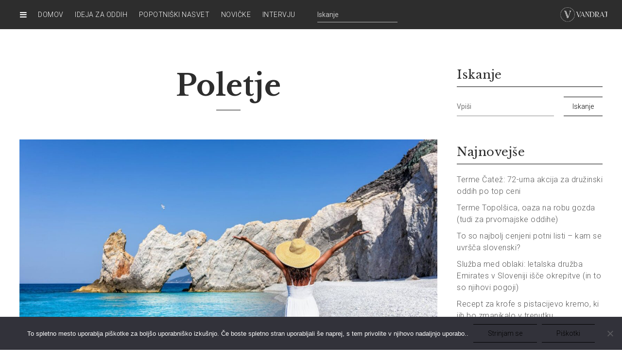

--- FILE ---
content_type: text/html; charset=UTF-8
request_url: https://www.vandraj.si/t/poletje/
body_size: 72419
content:
<!DOCTYPE html>
<html lang="sl-SI">
<head>
	<meta charset="UTF-8" />
	<meta name="viewport" content="width=device-width" />
	<link rel="profile" href="http://gmpg.org/xfn/11" />
	<link rel="pingback" href="https://www.vandraj.si/xmlrpc.php" />

	<meta name='robots' content='index, follow, max-image-preview:large, max-snippet:-1, max-video-preview:-1' />

	<!-- This site is optimized with the Yoast SEO plugin v26.8 - https://yoast.com/product/yoast-seo-wordpress/ -->
	<title>Poletje Archives - Vandraj</title>
	<link rel="canonical" href="https://www.vandraj.si/t/poletje/" />
	<link rel="next" href="https://www.vandraj.si/t/poletje/page/2/" />
	<meta property="og:locale" content="sl_SI" />
	<meta property="og:type" content="article" />
	<meta property="og:title" content="Poletje Archives - Vandraj" />
	<meta property="og:url" content="https://www.vandraj.si/t/poletje/" />
	<meta property="og:site_name" content="Vandraj" />
	<meta name="twitter:card" content="summary_large_image" />
	<script type="application/ld+json" class="yoast-schema-graph">{"@context":"https://schema.org","@graph":[{"@type":"CollectionPage","@id":"https://www.vandraj.si/t/poletje/","url":"https://www.vandraj.si/t/poletje/","name":"Poletje Archives - Vandraj","isPartOf":{"@id":"https://www.vandraj.si/#website"},"primaryImageOfPage":{"@id":"https://www.vandraj.si/t/poletje/#primaryimage"},"image":{"@id":"https://www.vandraj.si/t/poletje/#primaryimage"},"thumbnailUrl":"https://www.vandraj.si/wp-content/uploads/2025/06/halkidiki_grcija_poletje_polotok_morje-6.jpg","breadcrumb":{"@id":"https://www.vandraj.si/t/poletje/#breadcrumb"},"inLanguage":"sl-SI"},{"@type":"ImageObject","inLanguage":"sl-SI","@id":"https://www.vandraj.si/t/poletje/#primaryimage","url":"https://www.vandraj.si/wp-content/uploads/2025/06/halkidiki_grcija_poletje_polotok_morje-6.jpg","contentUrl":"https://www.vandraj.si/wp-content/uploads/2025/06/halkidiki_grcija_poletje_polotok_morje-6.jpg","width":1200,"height":801},{"@type":"BreadcrumbList","@id":"https://www.vandraj.si/t/poletje/#breadcrumb","itemListElement":[{"@type":"ListItem","position":1,"name":"Home","item":"https://www.vandraj.si/"},{"@type":"ListItem","position":2,"name":"Poletje"}]},{"@type":"WebSite","@id":"https://www.vandraj.si/#website","url":"https://www.vandraj.si/","name":"Vandraj","description":"Urban pogled v svet potovanj.","potentialAction":[{"@type":"SearchAction","target":{"@type":"EntryPoint","urlTemplate":"https://www.vandraj.si/?s={search_term_string}"},"query-input":{"@type":"PropertyValueSpecification","valueRequired":true,"valueName":"search_term_string"}}],"inLanguage":"sl-SI"}]}</script>
	<!-- / Yoast SEO plugin. -->


<link rel='dns-prefetch' href='//fonts.googleapis.com' />
<link rel="alternate" type="application/rss+xml" title="Vandraj &raquo; Vir" href="https://www.vandraj.si/feed/" />
<link rel="alternate" type="application/rss+xml" title="Vandraj &raquo; Vir komentarjev" href="https://www.vandraj.si/comments/feed/" />
<link rel="alternate" type="application/rss+xml" title="Vandraj &raquo; Poletje Vir oznake" href="https://www.vandraj.si/t/poletje/feed/" />
		<!-- This site uses the Google Analytics by MonsterInsights plugin v9.11.1 - Using Analytics tracking - https://www.monsterinsights.com/ -->
		<!-- Note: MonsterInsights is not currently configured on this site. The site owner needs to authenticate with Google Analytics in the MonsterInsights settings panel. -->
					<!-- No tracking code set -->
				<!-- / Google Analytics by MonsterInsights -->
		<style id='wp-img-auto-sizes-contain-inline-css' type='text/css'>
img:is([sizes=auto i],[sizes^="auto," i]){contain-intrinsic-size:3000px 1500px}
/*# sourceURL=wp-img-auto-sizes-contain-inline-css */
</style>
<link rel='stylesheet' id='font-libre-baskerville-css' href='//fonts.googleapis.com/css?family=Libre+Baskerville%3A400%2C700&#038;subset=cyrillic%2Ccyrillic-ext%2Clatin%2Clatin-ext&#038;ver=6.9' type='text/css' media='all' />
<link rel='stylesheet' id='font-roboto-css' href='//fonts.googleapis.com/css?family=Roboto%3A300%2C400&#038;subset=cyrillic%2Ccyrillic-ext%2Clatin%2Clatin-ext&#038;ver=6.9' type='text/css' media='all' />
<link rel='stylesheet' id='font-awesome-css' href='https://www.vandraj.si/wp-content/plugins/js_composer/assets/lib/bower/font-awesome/css/font-awesome.min.css?ver=6.0.5' type='text/css' media='all' />
<link rel='stylesheet' id='pukka-main-style-css' href='https://www.vandraj.si/wp-content/themes/elliot/assets/css/main.min.css?ver=6.9' type='text/css' media='all' />
<style id='pukka-main-style-inline-css' type='text/css'>
 .overlay, #main .overlay{ background-color:rgba(0,0,0,0.55);}#main-menu-wrap{ background-color: rgb(45,45,45);}#main-menu-wrap.scrolled{ background-color: rgb(45,45,45)!important;}#main-menu-inner>div>ul>li ul a,#main-menu-inner>div>ul>li ul a:visited,#main-menu-inner>div>ul>li ul a:hover,#main-menu>ul>li ul a,#main-menu>ul>li ul a:visited,#main-menu>ul>li ul a:hover{color: #fff;}#main-menu-inner > div > ul > li ul,#main-menu > ul > li ul{background-color: #000;}#main-menu-wrap #main-menu-inner .children .children,#main-menu-wrap #main-menu-inner li:not(.submenu-wide)ul ul{background-color:#000;}#main-menu .submenu-wide .submenu-inner {background-color: #000;}a, a:visited{ color:#000000;}a:hover{ color:#000000;}.separator.normal, .wpb_wrapper .separator.normal{background-color: #2d2d2d;}.separator.small, .wpb_wrapper .separator.small{background-color: #2d2d2d;}.page-header .page-title:after{background-color: #000000;}#top-link{background-color:#000000;}.entry-content .more-link,.entry-content .more-link:visited{color: #000000;border-color: #000000;}.entry-content .more-link:hover,.entry-content .entry-content .more-link:hover{background-color: #000000;}.nav-links .meta-nav{color: #000000;}.nav-links .nav-pages{color: #000000;}.nav-links .nav-current-page:after{background-color: #000000;}.grid-cover-item.brick-quote .brick,.grid-cover-item.brick-link .brick{background: #000000;}.grid-cover-item.brick-quote .brick .post-format-icon .fa-quote-left,.grid-cover-item.brick-link .brick .post-format-icon .fa-link{color:#000000;}.brick-quote .post-format-icon .fa-quote-left {color:#000000;}#responsive-menu-wrap,#menu-stripe{background-color: #000000;}.button,a.button,.button a,button,.infinite-load-more-wrap a,input[type="button"],input[type="reset"],input[type="submit"]{color: #000000 !important;border-top: 1px solid #000000;border-bottom: 1px solid #000000;}.button:hover,a.button:hover,.button a:hover,button:hover,.infinite-load-more-wrap a:hover,input[type="button"]:hover,input[type="reset"]:hover,input[type="submit"]:hover{background-color: #000000;}.infinite-load-more-wrap:after{border-color: #000000;}::selection{background-color: #000000;}::-moz-selection{background-color: #000000;}.separator-title .sep-line{border-top: 1px solid #000000;}.page-template-template-contact .cover-media-wrap .cover-media,.page-template-page-templatestemplate-contact-php .cover-media-wrap .cover-media{background-color: #000000;}#grid-filter span{color: #000000;border-top: 1px solid #000000;border-bottom: 1px solid #000000;}#grid-filter .current,#grid-filter span:hover{border-left: 1px solid #000000;border-right: 1px solid #000000;}background-color: #000000;}.parallaxContentHolder .button.light-button,.parallaxContentHolder .infinite-load-more-wrap a.light-button,.infinite-load-more-wrap .parallaxContentHolder a.light-button,.parallaxContentHolder .light .button.light-button,.parallaxContentHolder .light .infinite-load-more-wrap a.light-button,.infinite-load-more-wrap .parallaxContentHolder .light a.light-button {color: #000000 !important;}.parallaxContentHolder .button.light-button:hover,.parallaxContentHolder .infinite-load-more-wrap a.light-button:hover,.infinite-load-more-wrap .parallaxContentHolder a.light-button:hover {color: #fff !important;background-color: #000000 !important;}.parallaxContentHolder .button.dark-button,.parallaxContentHolder .infinite-load-more-wrap a.dark-button,.infinite-load-more-wrap .parallaxContentHolder a.dark-button {background-color: #000000;}.parallaxContentHolder .button.dark-button:hover,.parallaxContentHolder .infinite-load-more-wrap a.dark-button:hover,.infinite-load-more-wrap .parallaxContentHolder a.dark-button:hover {color: #000000 !important;}.sidebar .widget-title{border-color: #000000;}.entry-content ul li:before,.entry-content ol li:before,.comment-text-wrap ul li:before,.comment-text-wrap ol li:before{background-color: #000000;}.single-side-content h5{color: #000000;}.comment-meta .reply a,.comment-meta .reply a:visited,.comment-meta .reply a:hover{color: #000000;}.comment-navigation a,.comment-navigation a:visited,.comment-navigation a:hover{color: #000000;}.single-post.single-format-video .cover-media-wrap,.single-post.single-format-audio .cover-media-wrap{background: #000000;}.wpb_wrapper .wpb_gallery_slides .nivo-controlNav .active{background: #000000;}.wpb_wrapper .wpb_images_carousel .vc_carousel-indicator .vc_active {border-color: #000000;background-color: #000000;}.wpb_wrapper .vc_carousel .vc_carousel-indicators .vc_active{border-color: #000000;background-color: #000000;}.wpb_wrapper .wpb_content_element .wpb_tabs_nav li.ui-tabs-active,.wpb_wrapper .wpb_content_element .wpb_tabs_nav li:hover{border-color: #000000;background-color: #000000;}.wpb_wrapper .wpb_accordion .wpb_accordion_wrapper .wpb_accordion_header.ui-state-active{border-color: #000000;background-color: #000000;}.wpb_wrapper .separator {background-color: #000000;}.wpb_wrapper .separator.small {background-color: #000000;}#wp-calendar tbody a,#wp-calendar tbody a:visited,#wp-calendar tbody a:hover{background-color: #000000;}.tagcloud a:hover{background-color: #000000;border-color: #000000;}.widget-banner-wrap,.widget-banner-wrap a{color: #000000;}.tweet-text a,.tweet-text a:hover,.tweet-text a:visited{color: #000000;}#footer{background-color: #000000;}#footer .tagcloud a:hover{color: #000000;} 
/*# sourceURL=pukka-main-style-inline-css */
</style>
<link rel='stylesheet' id='swipebox-style-css' href='https://www.vandraj.si/wp-content/themes/elliot/assets/js/swipebox/swipebox.css?ver=6.9' type='text/css' media='all' />
<link rel='stylesheet' id='sbi_styles-css' href='https://www.vandraj.si/wp-content/plugins/instagram-feed/css/sbi-styles.min.css?ver=6.10.0' type='text/css' media='all' />
<style id='wp-emoji-styles-inline-css' type='text/css'>

	img.wp-smiley, img.emoji {
		display: inline !important;
		border: none !important;
		box-shadow: none !important;
		height: 1em !important;
		width: 1em !important;
		margin: 0 0.07em !important;
		vertical-align: -0.1em !important;
		background: none !important;
		padding: 0 !important;
	}
/*# sourceURL=wp-emoji-styles-inline-css */
</style>
<style id='wp-block-library-inline-css' type='text/css'>
:root{--wp-block-synced-color:#7a00df;--wp-block-synced-color--rgb:122,0,223;--wp-bound-block-color:var(--wp-block-synced-color);--wp-editor-canvas-background:#ddd;--wp-admin-theme-color:#007cba;--wp-admin-theme-color--rgb:0,124,186;--wp-admin-theme-color-darker-10:#006ba1;--wp-admin-theme-color-darker-10--rgb:0,107,160.5;--wp-admin-theme-color-darker-20:#005a87;--wp-admin-theme-color-darker-20--rgb:0,90,135;--wp-admin-border-width-focus:2px}@media (min-resolution:192dpi){:root{--wp-admin-border-width-focus:1.5px}}.wp-element-button{cursor:pointer}:root .has-very-light-gray-background-color{background-color:#eee}:root .has-very-dark-gray-background-color{background-color:#313131}:root .has-very-light-gray-color{color:#eee}:root .has-very-dark-gray-color{color:#313131}:root .has-vivid-green-cyan-to-vivid-cyan-blue-gradient-background{background:linear-gradient(135deg,#00d084,#0693e3)}:root .has-purple-crush-gradient-background{background:linear-gradient(135deg,#34e2e4,#4721fb 50%,#ab1dfe)}:root .has-hazy-dawn-gradient-background{background:linear-gradient(135deg,#faaca8,#dad0ec)}:root .has-subdued-olive-gradient-background{background:linear-gradient(135deg,#fafae1,#67a671)}:root .has-atomic-cream-gradient-background{background:linear-gradient(135deg,#fdd79a,#004a59)}:root .has-nightshade-gradient-background{background:linear-gradient(135deg,#330968,#31cdcf)}:root .has-midnight-gradient-background{background:linear-gradient(135deg,#020381,#2874fc)}:root{--wp--preset--font-size--normal:16px;--wp--preset--font-size--huge:42px}.has-regular-font-size{font-size:1em}.has-larger-font-size{font-size:2.625em}.has-normal-font-size{font-size:var(--wp--preset--font-size--normal)}.has-huge-font-size{font-size:var(--wp--preset--font-size--huge)}.has-text-align-center{text-align:center}.has-text-align-left{text-align:left}.has-text-align-right{text-align:right}.has-fit-text{white-space:nowrap!important}#end-resizable-editor-section{display:none}.aligncenter{clear:both}.items-justified-left{justify-content:flex-start}.items-justified-center{justify-content:center}.items-justified-right{justify-content:flex-end}.items-justified-space-between{justify-content:space-between}.screen-reader-text{border:0;clip-path:inset(50%);height:1px;margin:-1px;overflow:hidden;padding:0;position:absolute;width:1px;word-wrap:normal!important}.screen-reader-text:focus{background-color:#ddd;clip-path:none;color:#444;display:block;font-size:1em;height:auto;left:5px;line-height:normal;padding:15px 23px 14px;text-decoration:none;top:5px;width:auto;z-index:100000}html :where(.has-border-color){border-style:solid}html :where([style*=border-top-color]){border-top-style:solid}html :where([style*=border-right-color]){border-right-style:solid}html :where([style*=border-bottom-color]){border-bottom-style:solid}html :where([style*=border-left-color]){border-left-style:solid}html :where([style*=border-width]){border-style:solid}html :where([style*=border-top-width]){border-top-style:solid}html :where([style*=border-right-width]){border-right-style:solid}html :where([style*=border-bottom-width]){border-bottom-style:solid}html :where([style*=border-left-width]){border-left-style:solid}html :where(img[class*=wp-image-]){height:auto;max-width:100%}:where(figure){margin:0 0 1em}html :where(.is-position-sticky){--wp-admin--admin-bar--position-offset:var(--wp-admin--admin-bar--height,0px)}@media screen and (max-width:600px){html :where(.is-position-sticky){--wp-admin--admin-bar--position-offset:0px}}

/*# sourceURL=wp-block-library-inline-css */
</style><style id='global-styles-inline-css' type='text/css'>
:root{--wp--preset--aspect-ratio--square: 1;--wp--preset--aspect-ratio--4-3: 4/3;--wp--preset--aspect-ratio--3-4: 3/4;--wp--preset--aspect-ratio--3-2: 3/2;--wp--preset--aspect-ratio--2-3: 2/3;--wp--preset--aspect-ratio--16-9: 16/9;--wp--preset--aspect-ratio--9-16: 9/16;--wp--preset--color--black: #000000;--wp--preset--color--cyan-bluish-gray: #abb8c3;--wp--preset--color--white: #ffffff;--wp--preset--color--pale-pink: #f78da7;--wp--preset--color--vivid-red: #cf2e2e;--wp--preset--color--luminous-vivid-orange: #ff6900;--wp--preset--color--luminous-vivid-amber: #fcb900;--wp--preset--color--light-green-cyan: #7bdcb5;--wp--preset--color--vivid-green-cyan: #00d084;--wp--preset--color--pale-cyan-blue: #8ed1fc;--wp--preset--color--vivid-cyan-blue: #0693e3;--wp--preset--color--vivid-purple: #9b51e0;--wp--preset--gradient--vivid-cyan-blue-to-vivid-purple: linear-gradient(135deg,rgb(6,147,227) 0%,rgb(155,81,224) 100%);--wp--preset--gradient--light-green-cyan-to-vivid-green-cyan: linear-gradient(135deg,rgb(122,220,180) 0%,rgb(0,208,130) 100%);--wp--preset--gradient--luminous-vivid-amber-to-luminous-vivid-orange: linear-gradient(135deg,rgb(252,185,0) 0%,rgb(255,105,0) 100%);--wp--preset--gradient--luminous-vivid-orange-to-vivid-red: linear-gradient(135deg,rgb(255,105,0) 0%,rgb(207,46,46) 100%);--wp--preset--gradient--very-light-gray-to-cyan-bluish-gray: linear-gradient(135deg,rgb(238,238,238) 0%,rgb(169,184,195) 100%);--wp--preset--gradient--cool-to-warm-spectrum: linear-gradient(135deg,rgb(74,234,220) 0%,rgb(151,120,209) 20%,rgb(207,42,186) 40%,rgb(238,44,130) 60%,rgb(251,105,98) 80%,rgb(254,248,76) 100%);--wp--preset--gradient--blush-light-purple: linear-gradient(135deg,rgb(255,206,236) 0%,rgb(152,150,240) 100%);--wp--preset--gradient--blush-bordeaux: linear-gradient(135deg,rgb(254,205,165) 0%,rgb(254,45,45) 50%,rgb(107,0,62) 100%);--wp--preset--gradient--luminous-dusk: linear-gradient(135deg,rgb(255,203,112) 0%,rgb(199,81,192) 50%,rgb(65,88,208) 100%);--wp--preset--gradient--pale-ocean: linear-gradient(135deg,rgb(255,245,203) 0%,rgb(182,227,212) 50%,rgb(51,167,181) 100%);--wp--preset--gradient--electric-grass: linear-gradient(135deg,rgb(202,248,128) 0%,rgb(113,206,126) 100%);--wp--preset--gradient--midnight: linear-gradient(135deg,rgb(2,3,129) 0%,rgb(40,116,252) 100%);--wp--preset--font-size--small: 13px;--wp--preset--font-size--medium: 20px;--wp--preset--font-size--large: 36px;--wp--preset--font-size--x-large: 42px;--wp--preset--spacing--20: 0.44rem;--wp--preset--spacing--30: 0.67rem;--wp--preset--spacing--40: 1rem;--wp--preset--spacing--50: 1.5rem;--wp--preset--spacing--60: 2.25rem;--wp--preset--spacing--70: 3.38rem;--wp--preset--spacing--80: 5.06rem;--wp--preset--shadow--natural: 6px 6px 9px rgba(0, 0, 0, 0.2);--wp--preset--shadow--deep: 12px 12px 50px rgba(0, 0, 0, 0.4);--wp--preset--shadow--sharp: 6px 6px 0px rgba(0, 0, 0, 0.2);--wp--preset--shadow--outlined: 6px 6px 0px -3px rgb(255, 255, 255), 6px 6px rgb(0, 0, 0);--wp--preset--shadow--crisp: 6px 6px 0px rgb(0, 0, 0);}:where(.is-layout-flex){gap: 0.5em;}:where(.is-layout-grid){gap: 0.5em;}body .is-layout-flex{display: flex;}.is-layout-flex{flex-wrap: wrap;align-items: center;}.is-layout-flex > :is(*, div){margin: 0;}body .is-layout-grid{display: grid;}.is-layout-grid > :is(*, div){margin: 0;}:where(.wp-block-columns.is-layout-flex){gap: 2em;}:where(.wp-block-columns.is-layout-grid){gap: 2em;}:where(.wp-block-post-template.is-layout-flex){gap: 1.25em;}:where(.wp-block-post-template.is-layout-grid){gap: 1.25em;}.has-black-color{color: var(--wp--preset--color--black) !important;}.has-cyan-bluish-gray-color{color: var(--wp--preset--color--cyan-bluish-gray) !important;}.has-white-color{color: var(--wp--preset--color--white) !important;}.has-pale-pink-color{color: var(--wp--preset--color--pale-pink) !important;}.has-vivid-red-color{color: var(--wp--preset--color--vivid-red) !important;}.has-luminous-vivid-orange-color{color: var(--wp--preset--color--luminous-vivid-orange) !important;}.has-luminous-vivid-amber-color{color: var(--wp--preset--color--luminous-vivid-amber) !important;}.has-light-green-cyan-color{color: var(--wp--preset--color--light-green-cyan) !important;}.has-vivid-green-cyan-color{color: var(--wp--preset--color--vivid-green-cyan) !important;}.has-pale-cyan-blue-color{color: var(--wp--preset--color--pale-cyan-blue) !important;}.has-vivid-cyan-blue-color{color: var(--wp--preset--color--vivid-cyan-blue) !important;}.has-vivid-purple-color{color: var(--wp--preset--color--vivid-purple) !important;}.has-black-background-color{background-color: var(--wp--preset--color--black) !important;}.has-cyan-bluish-gray-background-color{background-color: var(--wp--preset--color--cyan-bluish-gray) !important;}.has-white-background-color{background-color: var(--wp--preset--color--white) !important;}.has-pale-pink-background-color{background-color: var(--wp--preset--color--pale-pink) !important;}.has-vivid-red-background-color{background-color: var(--wp--preset--color--vivid-red) !important;}.has-luminous-vivid-orange-background-color{background-color: var(--wp--preset--color--luminous-vivid-orange) !important;}.has-luminous-vivid-amber-background-color{background-color: var(--wp--preset--color--luminous-vivid-amber) !important;}.has-light-green-cyan-background-color{background-color: var(--wp--preset--color--light-green-cyan) !important;}.has-vivid-green-cyan-background-color{background-color: var(--wp--preset--color--vivid-green-cyan) !important;}.has-pale-cyan-blue-background-color{background-color: var(--wp--preset--color--pale-cyan-blue) !important;}.has-vivid-cyan-blue-background-color{background-color: var(--wp--preset--color--vivid-cyan-blue) !important;}.has-vivid-purple-background-color{background-color: var(--wp--preset--color--vivid-purple) !important;}.has-black-border-color{border-color: var(--wp--preset--color--black) !important;}.has-cyan-bluish-gray-border-color{border-color: var(--wp--preset--color--cyan-bluish-gray) !important;}.has-white-border-color{border-color: var(--wp--preset--color--white) !important;}.has-pale-pink-border-color{border-color: var(--wp--preset--color--pale-pink) !important;}.has-vivid-red-border-color{border-color: var(--wp--preset--color--vivid-red) !important;}.has-luminous-vivid-orange-border-color{border-color: var(--wp--preset--color--luminous-vivid-orange) !important;}.has-luminous-vivid-amber-border-color{border-color: var(--wp--preset--color--luminous-vivid-amber) !important;}.has-light-green-cyan-border-color{border-color: var(--wp--preset--color--light-green-cyan) !important;}.has-vivid-green-cyan-border-color{border-color: var(--wp--preset--color--vivid-green-cyan) !important;}.has-pale-cyan-blue-border-color{border-color: var(--wp--preset--color--pale-cyan-blue) !important;}.has-vivid-cyan-blue-border-color{border-color: var(--wp--preset--color--vivid-cyan-blue) !important;}.has-vivid-purple-border-color{border-color: var(--wp--preset--color--vivid-purple) !important;}.has-vivid-cyan-blue-to-vivid-purple-gradient-background{background: var(--wp--preset--gradient--vivid-cyan-blue-to-vivid-purple) !important;}.has-light-green-cyan-to-vivid-green-cyan-gradient-background{background: var(--wp--preset--gradient--light-green-cyan-to-vivid-green-cyan) !important;}.has-luminous-vivid-amber-to-luminous-vivid-orange-gradient-background{background: var(--wp--preset--gradient--luminous-vivid-amber-to-luminous-vivid-orange) !important;}.has-luminous-vivid-orange-to-vivid-red-gradient-background{background: var(--wp--preset--gradient--luminous-vivid-orange-to-vivid-red) !important;}.has-very-light-gray-to-cyan-bluish-gray-gradient-background{background: var(--wp--preset--gradient--very-light-gray-to-cyan-bluish-gray) !important;}.has-cool-to-warm-spectrum-gradient-background{background: var(--wp--preset--gradient--cool-to-warm-spectrum) !important;}.has-blush-light-purple-gradient-background{background: var(--wp--preset--gradient--blush-light-purple) !important;}.has-blush-bordeaux-gradient-background{background: var(--wp--preset--gradient--blush-bordeaux) !important;}.has-luminous-dusk-gradient-background{background: var(--wp--preset--gradient--luminous-dusk) !important;}.has-pale-ocean-gradient-background{background: var(--wp--preset--gradient--pale-ocean) !important;}.has-electric-grass-gradient-background{background: var(--wp--preset--gradient--electric-grass) !important;}.has-midnight-gradient-background{background: var(--wp--preset--gradient--midnight) !important;}.has-small-font-size{font-size: var(--wp--preset--font-size--small) !important;}.has-medium-font-size{font-size: var(--wp--preset--font-size--medium) !important;}.has-large-font-size{font-size: var(--wp--preset--font-size--large) !important;}.has-x-large-font-size{font-size: var(--wp--preset--font-size--x-large) !important;}
/*# sourceURL=global-styles-inline-css */
</style>

<style id='classic-theme-styles-inline-css' type='text/css'>
/*! This file is auto-generated */
.wp-block-button__link{color:#fff;background-color:#32373c;border-radius:9999px;box-shadow:none;text-decoration:none;padding:calc(.667em + 2px) calc(1.333em + 2px);font-size:1.125em}.wp-block-file__button{background:#32373c;color:#fff;text-decoration:none}
/*# sourceURL=/wp-includes/css/classic-themes.min.css */
</style>
<link rel='stylesheet' id='cookie-notice-front-css' href='https://www.vandraj.si/wp-content/plugins/cookie-notice/css/front.min.css?ver=2.5.11' type='text/css' media='all' />
<link rel='stylesheet' id='wpss-style-css' href='https://www.vandraj.si/wp-content/plugins/wordpress-simple-survey/assets/build/css/wpss-pkg.min.css?ver=6.9' type='text/css' media='all' />
<link rel='stylesheet' id='wpss-custom-db-style-css' href='https://www.vandraj.si/?wpss-routing=custom-css&#038;ver=6.9' type='text/css' media='all' />
<script type="text/javascript" src="https://www.vandraj.si/wp-includes/js/jquery/jquery.min.js?ver=3.7.1" id="jquery-core-js"></script>
<script type="text/javascript" src="https://www.vandraj.si/wp-includes/js/jquery/jquery-migrate.min.js?ver=3.4.1" id="jquery-migrate-js"></script>
<script type="text/javascript" src="https://www.vandraj.si/wp-content/themes/elliot/assets/js/swipebox/jquery.swipebox.js?ver=6.9" id="jquery.swipebox-js"></script>
<script type="text/javascript" src="https://www.vandraj.si/wp-content/themes/elliot/assets/js/jquery.flexslider.js?ver=6.9" id="jquery.flexslider-js"></script>
<script type="text/javascript" src="https://www.vandraj.si/wp-content/themes/elliot/assets/js/modernizr.custom.js?ver=6.9" id="modernizr-js"></script>
<script type="text/javascript" src="https://www.vandraj.si/wp-content/themes/elliot/assets/js/affix.js?ver=6.9" id="affix-js"></script>
<script type="text/javascript" src="https://www.vandraj.si/wp-content/themes/elliot/assets/js/jquery.fitvids.js?ver=6.9" id="fitvids-js"></script>
<script type="text/javascript" id="cookie-notice-front-js-before">
/* <![CDATA[ */
var cnArgs = {"ajaxUrl":"https:\/\/www.vandraj.si\/wp-admin\/admin-ajax.php","nonce":"28f75ca22e","hideEffect":"slide","position":"bottom","onScroll":true,"onScrollOffset":100,"onClick":false,"cookieName":"cookie_notice_accepted","cookieTime":2592000,"cookieTimeRejected":2592000,"globalCookie":false,"redirection":false,"cache":false,"revokeCookies":false,"revokeCookiesOpt":"automatic"};

//# sourceURL=cookie-notice-front-js-before
/* ]]> */
</script>
<script type="text/javascript" src="https://www.vandraj.si/wp-content/plugins/cookie-notice/js/front.min.js?ver=2.5.11" id="cookie-notice-front-js"></script>
<script type="text/javascript" src="https://www.vandraj.si/wp-content/plugins/wordpress-simple-survey/assets/build/js/wpss-pkg.min.js?ver=3.0.0" id="wpss-pkg-js"></script>

<script>

(function(i,s,o,g,r,a,m){i['GoogleAnalyticsObject']=r;i[r]=i[r]||function(){
(i[r].q=i[r].q||[]).push(arguments)},i[r].l=1*new Date();a=s.createElement(o),
m=s.getElementsByTagName(o)[0];a.async=1;a.src=g;m.parentNode.insertBefore(a,m)
})(window,document,'script','//www.google-analytics.com/analytics.js','ga');

ga('create', 'UA-73602842-1', 'vandraj.si');// change this to contain YOUR unique UA id and domain name
ga('require', 'displayfeatures'); 
 ga('send', 'pageview');
 
</script>
<link rel="https://api.w.org/" href="https://www.vandraj.si/wp-json/" /><link rel="alternate" title="JSON" type="application/json" href="https://www.vandraj.si/wp-json/wp/v2/tags/621" /><link rel="EditURI" type="application/rsd+xml" title="RSD" href="https://www.vandraj.si/xmlrpc.php?rsd" />
<meta name="generator" content="WordPress 6.9" />

<script type="text/javascript">var _sf_startpt=(new Date()).getTime()</script>

<link rel="shortcut icon" href="https://www.vandraj.si/wp-content/uploads/2016/02/64x64_favicon.png" />

<link rel="apple-touch-icon-precomposed" href="https://www.vandraj.si/wp-content/uploads/2016/02/144x144_touch_icon_black.png" />




<script type="text/javascript">


 var fontEffects = new Array();


</script>
<meta property="og:site_name" content="Vandraj" />
<meta property="og:title" content="Poletje Archives - Vandraj" />
<meta property="og:type" content="website" />
<meta property="og:description" content="" />
<meta name="generator" content="Powered by WPBakery Page Builder - drag and drop page builder for WordPress."/>
<noscript><style> .wpb_animate_when_almost_visible { opacity: 1; }</style></noscript><style>
.ai-viewports                 {--ai: 1;}
.ai-viewport-3                { display: none !important;}
.ai-viewport-2                { display: none !important;}
.ai-viewport-1                { display: inherit !important;}
.ai-viewport-0                { display: none !important;}
@media (min-width: 768px) and (max-width: 979px) {
.ai-viewport-1                { display: none !important;}
.ai-viewport-2                { display: inherit !important;}
}
@media (max-width: 767px) {
.ai-viewport-1                { display: none !important;}
.ai-viewport-3                { display: inherit !important;}
}
</style>
	
<!-- Facebook Pixel Code -->
<script>
!function(f,b,e,v,n,t,s){if(f.fbq)return;n=f.fbq=function(){n.callMethod?
n.callMethod.apply(n,arguments):n.queue.push(arguments)};if(!f._fbq)f._fbq=n;
n.push=n;n.loaded=!0;n.version='2.0';n.queue=[];t=b.createElement(e);t.async=!0;
t.src=v;s=b.getElementsByTagName(e)[0];s.parentNode.insertBefore(t,s)}(window,
document,'script','//connect.facebook.net/en_US/fbevents.js');

fbq('init', '761637433886282');
fbq('track', "PageView");</script>
<noscript><img height="1" width="1" style="display:none"
src="https://www.facebook.com/tr?id=761637433886282&ev=PageView&noscript=1"
/></noscript>
<!-- End Facebook Pixel Code -->
<!-- Chartbeat code 
<script type='text/javascript'>var _sf_startpt=(new Date()).getTime()</script>-->
<script type="text/javascript">

    var iprom_MID   = "vandraj";

    var iprom_SID   = "nasveti";

    var iprom_SSID  = "";

    var iprom_ZONES = [];

</script>
</head>

<body class="archive tag tag-poletje tag-621 wp-theme-elliot cookies-not-set desktop chrome page-boxed has-sidebar-right has-sidebar elt-full-width off-canvas-menu-enabled off-canvas-menu wpb-js-composer js-comp-ver-6.0.5 vc_responsive" itemscope itemtype="http://schema.org/WebPage">


<div id="fb-root"></div>
        <script>(function(d, s, id) {
          var js, fjs = d.getElementsByTagName(s)[0];
          if (d.getElementById(id)) return;
          js = d.createElement(s); js.id = id;
          js.src = "//connect.facebook.net/en_US/all.js#xfbml=1&appId=";
          fjs.parentNode.insertBefore(js, fjs);
        }(document, 'script', 'facebook-jssdk'));</script><script>!function(d,s,id){var js,fjs=d.getElementsByTagName(s)[0],p=/^http:/.test(d.location)?'http':'https';if(!d.getElementById(id)){js=d.createElement(s);js.id=id;js.src=p+'://platform.twitter.com/widgets.js';fjs.parentNode.insertBefore(js,fjs);}}(document, 'script', 'twitter-wjs');</script>


						
						<div  class="iAdserver" data-iadserver-zone="440"></div><script type="text/javascript">iprom_ZONES.push(440);</script>


						
<div id="mega-wrap">
<header id="header" itemscope itemtype="http://schema.org/WPHeader">

	
	
	
	<div id="site-header" class="width-wrap full-width-wrap " style="">

						<div id="sidebar-side-area" class="">

		<div id="sidebar-logo">
			<a href="https://www.vandraj.si" title="Vandraj">
				<img src="https://www.vandraj.si/wp-content/uploads/2016/02/160x50_black.png" alt="Vandraj" width="159" height="49" class="" />			</a>
		</div> <!-- #logo -->

		<nav id="side-menu" class="menu-side-menu-container"><ul id="menu-side-menu" class="menu"><li id="menu-item-731" class="menu-item menu-item-type-post_type menu-item-object-page menu-item-731"><a href="https://www.vandraj.si/o-nas/">O nas</a></li>
<li id="menu-item-1670" class="menu-item menu-item-type-custom menu-item-object-custom menu-item-1670"><a href="https://www.vandraj.si/pogoji-spletne-strani/">Pogoji spletne strani</a></li>
<li id="menu-item-1671" class="menu-item menu-item-type-custom menu-item-object-custom menu-item-1671"><a href="https://www.vandraj.si/piskotki/">Piškotki</a></li>
<li id="menu-item-24481" class="menu-item menu-item-type-post_type menu-item-object-page menu-item-24481"><a href="https://www.vandraj.si/cenik-oglasevanja/">Cenik oglaševanja</a></li>
</ul></nav>

		<div class="widget-area">
					</div> <!-- .widget-area -->

		<div class="social-menu">
			<a href="https://www.facebook.com/vandraj.si/" target="_blank" rel="nofollow" class="fa fa-facebook"></a><a href="https://www.instagram.com/vandraj/" target="_blank" rel="nofollow" class="fa fa-instagram"></a>		</div> <!-- .social-menu -->

</div> <!-- #sidebar-side-area -->
			
	</div> <!-- #site-header -->

	<div id="main-menu-wrap" class="light  scrolled-light menu-sticky" style="">
	<div class="width-wrap clearfix">

				<a href="#" id="toggle-canvas-menu" class="fa fa-bars"></a>
		
		<div id="logo">
			<a href="https://www.vandraj.si" title="Vandraj" class="dark-logo">
				<img src="https://www.vandraj.si/wp-content/uploads/2016/02/160x50_black.png" alt="Vandraj" width="159" height="49" class="" />			</a>

			<a href="https://www.vandraj.si" title="Vandraj" class="light-logo">
				<img src="https://www.vandraj.si/wp-content/uploads/2016/02/160x50_white.png" alt="Vandraj" width="159" height="49" class="" />			</a>
		</div> <!-- #logo -->

		<div id="main-menu-inner" itemscope itemtype="http://schema.org/SiteNavigationElement">
			<nav id="main-menu" class="menu-glavni-meni-container"><ul id="menu-glavni-meni" class="menu"><li id="menu-item-612" class="menu-item menu-item-type-custom menu-item-object-custom menu-item-home menu-item-612"><a href="https://www.vandraj.si/" class="nav-top-link">DOMOV</a></li>
<li id="menu-item-961" class="menu-item menu-item-type-post_type menu-item-object-page menu-item-961"><a href="https://www.vandraj.si/ideja-za-oddih/" class="nav-top-link">IDEJA ZA ODDIH</a></li>
<li id="menu-item-1003" class="menu-item menu-item-type-post_type menu-item-object-page menu-item-1003"><a href="https://www.vandraj.si/popotniski-nasvet/" class="nav-top-link">POPOTNIŠKI NASVET</a></li>
<li id="menu-item-18907" class="menu-item menu-item-type-post_type menu-item-object-page menu-item-18907"><a href="https://www.vandraj.si/novicke/" class="nav-top-link">NOVIČKE</a></li>
<li id="menu-item-1001" class="menu-item menu-item-type-post_type menu-item-object-page menu-item-1001"><a href="https://www.vandraj.si/intervju/" class="nav-top-link">INTERVJU</a></li>
</ul></nav>		</div> <!-- #main-menu-inner -->

					<div id="header-search-wrap">

				<div id="header-search" class="search-wrap">
					<form action="https://www.vandraj.si" method="get" role="search">
						<input type="text" placeholder="Iskanje" autocomplete="on" class="s-main" name="s" value="">
						<span class="searchsubmit-main  fa fa-search"></span>
					</form>
				</div> <!-- #header-search -->

			</div> <!-- #header-search-wrap -->
		

	</div> <!-- .width-wrap -->
</div> <!-- #main-menu-wrap -->
</header> <!-- #header -->

<div id="wrapper" class="width-wrap clearfix">

	<div id="main" itemprop="mainContentOfPage">


		<header class="page-header">
			<h1 class="page-title">Poletje</h1>

					</header><!-- .page-header -->

		
<article id="post-40427" class=" has-share-counter post-40427 post type-post status-publish format-standard has-post-thumbnail hentry category-ideja-za-oddih tag-grcija tag-halkidiki tag-morje tag-poletje tag-polotok">
			<div class="featured">
		<a href="https://www.vandraj.si/poletje-2026-skriti-raj-z-najlepsimi-in-najbolj-mirnimi-plazami-grcije/" title="Poletje 2026: skriti raj z najlepšimi in najbolj mirnimi plažami Grčije"><img width="1200" height="801" src="https://www.vandraj.si/wp-content/uploads/2025/06/halkidiki_grcija_poletje_polotok_morje-6.jpg" class="attachment-thumb-portfolio size-thumb-portfolio wp-post-image" alt="" decoding="async" fetchpriority="high" srcset="https://www.vandraj.si/wp-content/uploads/2025/06/halkidiki_grcija_poletje_polotok_morje-6.jpg 1200w, https://www.vandraj.si/wp-content/uploads/2025/06/halkidiki_grcija_poletje_polotok_morje-6-300x200.jpg 300w, https://www.vandraj.si/wp-content/uploads/2025/06/halkidiki_grcija_poletje_polotok_morje-6-1024x684.jpg 1024w, https://www.vandraj.si/wp-content/uploads/2025/06/halkidiki_grcija_poletje_polotok_morje-6-480x320.jpg 480w, https://www.vandraj.si/wp-content/uploads/2025/06/halkidiki_grcija_poletje_polotok_morje-6-719x480.jpg 719w, https://www.vandraj.si/wp-content/uploads/2025/06/halkidiki_grcija_poletje_polotok_morje-6-600x400.jpg 600w" sizes="(max-width: 1200px) 100vw, 1200px" /></a>		</div> <!-- .featured -->
	
	<div class="content-wrap">
		
		<header class="entry-header">

			<h1 class="entry-title">
								<a href="https://www.vandraj.si/poletje-2026-skriti-raj-z-najlepsimi-in-najbolj-mirnimi-plazami-grcije/" title="">
								Poletje 2026: skriti raj z najlepšimi in najbolj mirnimi plažami Grčije				</a>
			</h1>
		

			<div class="entry-meta">
				<span class="entry-date updated" itemprop="datePublished" content="11. 1. 2026"><a href="https://www.vandraj.si/poletje-2026-skriti-raj-z-najlepsimi-in-najbolj-mirnimi-plazami-grcije/" title="Permalink to Poletje 2026: skriti raj z najlepšimi in najbolj mirnimi plažami Grčije" rel="bookmark"><time datetime="4$s">11. 1. 2026</time></a></span><span class="author vcard"><a class="url fn n" href="https://www.vandraj.si/author/anja-oman/" title="Oglej si vse posta od Anja Oman" rel="author">Anja Oman</a></span><span class="categories-links"><a href="https://www.vandraj.si/k/potovanja/ideja-za-oddih/" rel="category tag">Ideja za oddih</a></span><span class="tags-links"><a href="https://www.vandraj.si/t/grcija/" rel="tag">Grčija</a>, <a href="https://www.vandraj.si/t/halkidiki/" rel="tag">halkidiki</a>, <a href="https://www.vandraj.si/t/morje/" rel="tag">morje</a>, <a href="https://www.vandraj.si/t/poletje/" rel="tag">Poletje</a>, <a href="https://www.vandraj.si/t/polotok/" rel="tag">polotok</a></span>			</div> <!-- .entry-meta -->

							<span class="share-box" style="">
					<span class="share-count">0</span><span class="share-label">shares</span>				</span>
					</header> <!-- .entry-header -->
		
		
		<div class="entry-content">
			<h3>Če bi radi letos pobegnili nekam, kjer se turkizno morje sreča z oljčnimi nasadi, kjer so plaže neskončne, domačini pa topli in gostoljubni, je <a href="https://www.megabon.eu/sl/ponudbe/grcija/halkidiki/halkidiki-grcija-poletne-pocitnice-60034?a_aid=vandraj&amp;a_bid=901c867b&amp;utm_source=vandraj&amp;utm_medium=vandraj_halkidiki&amp;utm_campaign=vandraj_halkidiki&amp;utm_content=vandraj_halkidiki" rel="noopener"><span style="color: #33cccc;">Halkidiki</span></a> prava izbira.</h3>
<p><a href="https://www.megabon.eu/sl/ponudbe/grcija/halkidiki/halkidiki-grcija-poletne-pocitnice-60034?a_aid=vandraj&amp;a_bid=901c867b&amp;utm_source=vandraj&amp;utm_medium=vandraj_halkidiki&amp;utm_campaign=vandraj_halkidiki&amp;utm_content=vandraj_halkidiki" target="_blank" rel="noopener"><span style="color: #33cccc;">Halkidiki</span></a> je polotok na severu Grčije s tremi &#8220;prsti&#8221;, ki vsako leto navdušuje obiskovalce, ki iščejo sproščen oddih, grško hrano in nepozabne razglede. Je manj poznan od grških otokov, zato boste tu našli več miru, a zagotovo ne na račun lepote in pristnosti.</p>
<p><img decoding="async" class="aligncenter size-full wp-image-40428" src="https://www.vandraj.si/wp-content/uploads/2025/06/halkidiki_grcija_poletje_polotok_morje-2.jpg" alt="" width="1200" height="800" srcset="https://www.vandraj.si/wp-content/uploads/2025/06/halkidiki_grcija_poletje_polotok_morje-2.jpg 1200w, https://www.vandraj.si/wp-content/uploads/2025/06/halkidiki_grcija_poletje_polotok_morje-2-300x200.jpg 300w, https://www.vandraj.si/wp-content/uploads/2025/06/halkidiki_grcija_poletje_polotok_morje-2-1024x683.jpg 1024w, https://www.vandraj.si/wp-content/uploads/2025/06/halkidiki_grcija_poletje_polotok_morje-2-480x320.jpg 480w, https://www.vandraj.si/wp-content/uploads/2025/06/halkidiki_grcija_poletje_polotok_morje-2-720x480.jpg 720w, https://www.vandraj.si/wp-content/uploads/2025/06/halkidiki_grcija_poletje_polotok_morje-2-600x400.jpg 600w" sizes="(max-width: 1200px) 100vw, 1200px" /></p>
<h2>Zakaj na dopust na <a href="https://www.megabon.eu/sl/ponudbe/grcija/halkidiki/halkidiki-grcija-poletne-pocitnice-60034?a_aid=vandraj&amp;a_bid=901c867b&amp;utm_source=vandraj&amp;utm_medium=vandraj_halkidiki&amp;utm_campaign=vandraj_halkidiki&amp;utm_content=vandraj_halkidiki" target="_blank" rel="noopener"><span style="color: #33cccc;">Halkidiki</span></a>?</h2>
<p><a href="https://www.megabon.eu/sl/ponudbe/grcija/halkidiki/halkidiki-grcija-poletne-pocitnice-60034?a_aid=vandraj&amp;a_bid=901c867b&amp;utm_source=vandraj&amp;utm_medium=vandraj_halkidiki&amp;utm_campaign=vandraj_halkidiki&amp;utm_content=vandraj_halkidiki"><span style="color: #33cccc;">Halkidiki</span></a> ni le cenejša alternativa bolj razvpitim grškim otokom, je destinacija s karakterjem. Njegova prednost je predvsem v raznolikosti: želite luksuzni resort, odmaknjeno divjo plažo, družinsko naselje ali kamp tik ob morju? Našli boste vse to in še več.</p>
<p>Poleti vas pričakajo dolgi sončni dnevi, prijetne temperature in toplo morje, ki v zalivih pogosto spominja na tropske lagune. Ob tem pa ostaja dovolj prostora za vse, saj se regija razteza na več kot 500 kilometrov obale.</p>
<h3><img decoding="async" class="aligncenter size-full wp-image-40432" src="https://www.vandraj.si/wp-content/uploads/2025/06/halkidiki_grcija_poletje_polotok_morje-6.jpg" alt="" width="1200" height="801" srcset="https://www.vandraj.si/wp-content/uploads/2025/06/halkidiki_grcija_poletje_polotok_morje-6.jpg 1200w, https://www.vandraj.si/wp-content/uploads/2025/06/halkidiki_grcija_poletje_polotok_morje-6-300x200.jpg 300w, https://www.vandraj.si/wp-content/uploads/2025/06/halkidiki_grcija_poletje_polotok_morje-6-1024x684.jpg 1024w, https://www.vandraj.si/wp-content/uploads/2025/06/halkidiki_grcija_poletje_polotok_morje-6-480x320.jpg 480w, https://www.vandraj.si/wp-content/uploads/2025/06/halkidiki_grcija_poletje_polotok_morje-6-719x480.jpg 719w, https://www.vandraj.si/wp-content/uploads/2025/06/halkidiki_grcija_poletje_polotok_morje-6-600x400.jpg 600w" sizes="(max-width: 1200px) 100vw, 1200px" /></h3>
<h3><img loading="lazy" decoding="async" class="aligncenter size-full wp-image-40429" src="https://www.vandraj.si/wp-content/uploads/2025/06/halkidiki_grcija_poletje_polotok_morje-3.jpg" alt="" width="1200" height="801" srcset="https://www.vandraj.si/wp-content/uploads/2025/06/halkidiki_grcija_poletje_polotok_morje-3.jpg 1200w, https://www.vandraj.si/wp-content/uploads/2025/06/halkidiki_grcija_poletje_polotok_morje-3-300x200.jpg 300w, https://www.vandraj.si/wp-content/uploads/2025/06/halkidiki_grcija_poletje_polotok_morje-3-1024x684.jpg 1024w, https://www.vandraj.si/wp-content/uploads/2025/06/halkidiki_grcija_poletje_polotok_morje-3-480x320.jpg 480w, https://www.vandraj.si/wp-content/uploads/2025/06/halkidiki_grcija_poletje_polotok_morje-3-719x480.jpg 719w, https://www.vandraj.si/wp-content/uploads/2025/06/halkidiki_grcija_poletje_polotok_morje-3-600x400.jpg 600w" sizes="auto, (max-width: 1200px) 100vw, 1200px" /></h3>
<h3>Izbirajte med tremi &#8220;prsti&#8221; oz. manjšimi polotoki</h3>
<p><strong>Kassandra</strong> je najbolj živahna, polna resortov, beach barov in nočnega življenja. Idealna za pare, skupine prijateljev in tiste, ki iščejo več dogajanja.</p>
<p><strong>Sithonia</strong> je raj za ljubitelje narave, kampiranja, manjših zalivov in miru. Odlična izbira za družine in pare, ki si želijo več intime.</p>
<p><strong>Athos</strong> je najmanj dostopen, saj je del samostanskega ozemlja. Del polotoka je sicer odprt tudi za turiste, a glavni del je namenjen verskemu življenju.</p>
<h2>Kaj lahko doživite na <a href="https://www.megabon.eu/sl/ponudbe/grcija/halkidiki/halkidiki-grcija-poletne-pocitnice-60034?a_aid=vandraj&amp;a_bid=901c867b&amp;utm_source=vandraj&amp;utm_medium=vandraj_halkidiki&amp;utm_campaign=vandraj_halkidiki&amp;utm_content=vandraj_halkidiki" target="_blank" rel="noopener"><span style="color: #33cccc;">Halkidikiju</span></a>?</h2>
<p>Obiskujte plaže! Med najlepšimi so Kavourotripes, Vourvourou, Kalogria, Karidi in Sani Beach.</p>
<p>Uživajte v grški kuhinji! Tzatziki, souvlaki, morski sadeži in pečena feta z medom bodo hitro osvojili vaše srce.</p>
<p>Doživite najlepši grški sončni zahod! Še posebej čaroben je na zahodni obali Kassandre.</p>
<p>Odpravite se na izlet z ladjico! Iz mnogih krajev organizirajo dnevne plovbe okoli Sithonie ali proti otoku Ammouliani.</p>
<p>Naj vas navduši narava! Notranjost Sithonie ponuja čudovite pohodniške poti med borovci in oljkami.</p>
<p><img loading="lazy" decoding="async" class="aligncenter size-full wp-image-40430" src="https://www.vandraj.si/wp-content/uploads/2025/06/halkidiki_grcija_poletje_polotok_morje-4.jpg" alt="" width="1200" height="801" srcset="https://www.vandraj.si/wp-content/uploads/2025/06/halkidiki_grcija_poletje_polotok_morje-4.jpg 1200w, https://www.vandraj.si/wp-content/uploads/2025/06/halkidiki_grcija_poletje_polotok_morje-4-300x200.jpg 300w, https://www.vandraj.si/wp-content/uploads/2025/06/halkidiki_grcija_poletje_polotok_morje-4-1024x684.jpg 1024w, https://www.vandraj.si/wp-content/uploads/2025/06/halkidiki_grcija_poletje_polotok_morje-4-480x320.jpg 480w, https://www.vandraj.si/wp-content/uploads/2025/06/halkidiki_grcija_poletje_polotok_morje-4-719x480.jpg 719w, https://www.vandraj.si/wp-content/uploads/2025/06/halkidiki_grcija_poletje_polotok_morje-4-600x400.jpg 600w" sizes="auto, (max-width: 1200px) 100vw, 1200px" /></p>
<h3>Kako do tja?</h3>
<p>Najbližje letališče je Solun (Thessaloniki), od koder je do Halkidikija le dobra ura vožnje. Na voljo so organizirani prevozi, lahko pa si najamete tudi avto in raziskujete polotok v lastnem ritmu.</p>
<h3>Kdaj obiskati Halkidiki?</h3>
<p>Poletje je seveda glavna sezona. Med junijem in septembrom vas čakajo toplo morje, sončno vreme in živahno dogajanje. Za tiste, ki si želijo več miru, pa sta idealna tudi maj ali september, ko so temperature še vedno prijetne, a gneče že precej manjše.</p>
<p><img loading="lazy" decoding="async" class="aligncenter size-full wp-image-40431" src="https://www.vandraj.si/wp-content/uploads/2025/06/halkidiki_grcija_poletje_polotok_morje-5.jpg" alt="" width="1200" height="800" srcset="https://www.vandraj.si/wp-content/uploads/2025/06/halkidiki_grcija_poletje_polotok_morje-5.jpg 1200w, https://www.vandraj.si/wp-content/uploads/2025/06/halkidiki_grcija_poletje_polotok_morje-5-300x200.jpg 300w, https://www.vandraj.si/wp-content/uploads/2025/06/halkidiki_grcija_poletje_polotok_morje-5-1024x683.jpg 1024w, https://www.vandraj.si/wp-content/uploads/2025/06/halkidiki_grcija_poletje_polotok_morje-5-480x320.jpg 480w, https://www.vandraj.si/wp-content/uploads/2025/06/halkidiki_grcija_poletje_polotok_morje-5-720x480.jpg 720w, https://www.vandraj.si/wp-content/uploads/2025/06/halkidiki_grcija_poletje_polotok_morje-5-600x400.jpg 600w" sizes="auto, (max-width: 1200px) 100vw, 1200px" /></p>
<h2 style="text-align: center;"><a href="https://www.megabon.eu/sl/ponudbe/grcija/halkidiki/halkidiki-grcija-poletne-pocitnice-60034?a_aid=vandraj&amp;a_bid=901c867b&amp;utm_source=vandraj&amp;utm_medium=vandraj_halkidiki&amp;utm_campaign=vandraj_halkidiki&amp;utm_content=vandraj_halkidiki" target="_blank" rel="noopener"><em>Vas zanima? Poglejte ponudbo na Megabonu! (<span style="color: #33cccc;">KLIK</span>)</em></a></h2>
<p>&nbsp;</p>
<p>Foto: Megabon</p>
<h3>PREBERITE ŠE: <span style="color: #33cccc;"><a style="color: #33cccc;" href="https://www.vandraj.si/poletje-2026-v-grciji-zelen-dragulj-v-jonskem-morju/">Poletje 2026 v Grčiji: zelen dragulj v Jonskem morju, ki ga morate doživeti</a></span></h3>
		</div><!-- .entry-content -->
	</div> <!-- .content-wrap -->
</article>
<article id="post-37055" class=" has-share-counter post-37055 post type-post status-publish format-standard has-post-thumbnail hentry category-popotniski-nasveti tag-first-minute tag-hrvaska tag-morje tag-poletje tag-poletne-pocitnice">
			<div class="featured">
		<a href="https://www.vandraj.si/first-minute-poletne-pocitnice-2026-zakaj-je-zdaj-pravi-cas-za-rezervacijo-in-koliko-lahko-prihranite/" title="First minute poletne počitnice 2026: Zakaj je zdaj pravi čas za rezervacijo in koliko lahko prihranite"><img width="1200" height="800" src="https://www.vandraj.si/wp-content/uploads/2024/07/shutterstock_1976021822.jpg" class="attachment-thumb-portfolio size-thumb-portfolio wp-post-image" alt="" decoding="async" loading="lazy" srcset="https://www.vandraj.si/wp-content/uploads/2024/07/shutterstock_1976021822.jpg 1200w, https://www.vandraj.si/wp-content/uploads/2024/07/shutterstock_1976021822-300x200.jpg 300w, https://www.vandraj.si/wp-content/uploads/2024/07/shutterstock_1976021822-1024x683.jpg 1024w, https://www.vandraj.si/wp-content/uploads/2024/07/shutterstock_1976021822-480x320.jpg 480w, https://www.vandraj.si/wp-content/uploads/2024/07/shutterstock_1976021822-720x480.jpg 720w, https://www.vandraj.si/wp-content/uploads/2024/07/shutterstock_1976021822-600x400.jpg 600w" sizes="auto, (max-width: 1200px) 100vw, 1200px" /></a>		</div> <!-- .featured -->
	
	<div class="content-wrap">
		
		<header class="entry-header">

			<h1 class="entry-title">
								<a href="https://www.vandraj.si/first-minute-poletne-pocitnice-2026-zakaj-je-zdaj-pravi-cas-za-rezervacijo-in-koliko-lahko-prihranite/" title="">
								First minute poletne počitnice 2026: Zakaj je zdaj pravi čas za rezervacijo in koliko lahko prihranite				</a>
			</h1>
		

			<div class="entry-meta">
				<span class="entry-date updated" itemprop="datePublished" content="2. 12. 2025"><a href="https://www.vandraj.si/first-minute-poletne-pocitnice-2026-zakaj-je-zdaj-pravi-cas-za-rezervacijo-in-koliko-lahko-prihranite/" title="Permalink to First minute poletne počitnice 2026: Zakaj je zdaj pravi čas za rezervacijo in koliko lahko prihranite" rel="bookmark"><time datetime="4$s">2. 12. 2025</time></a></span><span class="author vcard"><a class="url fn n" href="https://www.vandraj.si/author/anja-oman/" title="Oglej si vse posta od Anja Oman" rel="author">Anja Oman</a></span><span class="categories-links"><a href="https://www.vandraj.si/k/potovanja/popotniski-nasveti/" rel="category tag">Popotniški nasveti</a></span><span class="tags-links"><a href="https://www.vandraj.si/t/first-minute/" rel="tag">first minute</a>, <a href="https://www.vandraj.si/t/hrvaska/" rel="tag">hrvaška</a>, <a href="https://www.vandraj.si/t/morje/" rel="tag">morje</a>, <a href="https://www.vandraj.si/t/poletje/" rel="tag">Poletje</a>, <a href="https://www.vandraj.si/t/poletne-pocitnice/" rel="tag">poletne počitnice</a></span>			</div> <!-- .entry-meta -->

							<span class="share-box" style="">
					<span class="share-count">9</span><span class="share-label">shares</span>				</span>
					</header> <!-- .entry-header -->
		
		
		<div class="entry-content">
			<h4>Vedno je čas za načrtovanje naslednjega poletnega oddiha, in ena od najboljših strategij za zagotovitev, da boste izkoristili svoj dopust do potankosti, je ujeti prve minute.</h4>
<p><a href="https://www.megabon.eu/sl/ponudbe?tags=first-minute&amp;a_aid=vandraj&amp;a_bid=901c867b&amp;utm_source=vandraj&amp;utm_medium=vandraj_first_minute&amp;utm_campaign=vandraj_first_minute&amp;utm_content=vandraj_first_minute" target="_blank" rel="noopener"><span style="color: #33cccc;">First minute</span></a> nakupi za poletne počitnice so lahko ključ do boljših destinacij, cenovno ugodnejših ponudb in manj stresa pri organizaciji.</p>
<h3>Najboljša izbira destinacij in nastanitev</h3>
<p>Zgodnji nakup vam omogoča, da izbirate med široko paleto destinacij in nastanitev, saj je ponudba še vedno na voljo. Namesto da bi se morali zadovoljiti s tistim, kar je ostalo, lahko izberete prav tisto destinacijo ali namestitev, ki ustreza vašim željam in potrebam.</p>
<h3><a href="https://www.megabon.eu/sl/ponudbe?tags=first-minute&amp;a_aid=vandraj&amp;a_bid=901c867b&amp;utm_source=vandraj&amp;utm_medium=vandraj_first_minute&amp;utm_campaign=vandraj_first_minute&amp;utm_content=vandraj_first_minute"><img loading="lazy" decoding="async" class="aligncenter wp-image-37057 size-full" src="https://www.vandraj.si/wp-content/uploads/2024/02/vandraj_first_minute_poletje_pocitnice_hrvaska-1.jpg" alt="" width="1200" height="675" srcset="https://www.vandraj.si/wp-content/uploads/2024/02/vandraj_first_minute_poletje_pocitnice_hrvaska-1.jpg 1200w, https://www.vandraj.si/wp-content/uploads/2024/02/vandraj_first_minute_poletje_pocitnice_hrvaska-1-300x169.jpg 300w, https://www.vandraj.si/wp-content/uploads/2024/02/vandraj_first_minute_poletje_pocitnice_hrvaska-1-1024x576.jpg 1024w, https://www.vandraj.si/wp-content/uploads/2024/02/vandraj_first_minute_poletje_pocitnice_hrvaska-1-480x270.jpg 480w, https://www.vandraj.si/wp-content/uploads/2024/02/vandraj_first_minute_poletje_pocitnice_hrvaska-1-853x480.jpg 853w" sizes="auto, (max-width: 1200px) 100vw, 1200px" /></a></h3>
<h3>Cenovno ugodnejše ponudbe</h3>
<p>First minute ponudbe pogosto vključujejo zgodnje popuste in posebne ponudbe, ki vam lahko prihranijo veliko denarja. S tem, ko rezervirate počitnice vnaprej, imate možnost izkoristiti ugodnosti, ki jih ponujajo turistične agencije in ponudniki namestitev, in se izognete morebitnim dvigom cen v prihodnosti.</p>
<h3>Manj stresa in več časa za načrtovanje</h3>
<p>Zgodnji nakup vam omogoča, da se sprostite in si vzamete dovolj časa za načrtovanje svojega poletnega oddiha. Namesto da bi hiteli zadnji trenutek, lahko brez skrbi organizirate prevoz, dejavnosti in druge podrobnosti vašega potovanja, kar vam lahko prinese večje zadovoljstvo in manj stresa med dopustom.</p>
<h3><a href="https://www.megabon.eu/sl/ponudbe?tags=first-minute&amp;a_aid=vandraj&amp;a_bid=901c867b&amp;utm_source=vandraj&amp;utm_medium=vandraj_first_minute&amp;utm_campaign=vandraj_first_minute&amp;utm_content=vandraj_first_minute"><img loading="lazy" decoding="async" class="aligncenter wp-image-37059 size-full" src="https://www.vandraj.si/wp-content/uploads/2024/02/vandraj_first_minute_poletje_pocitnice_hrvaska-4.jpg" alt="" width="1200" height="801" srcset="https://www.vandraj.si/wp-content/uploads/2024/02/vandraj_first_minute_poletje_pocitnice_hrvaska-4.jpg 1200w, https://www.vandraj.si/wp-content/uploads/2024/02/vandraj_first_minute_poletje_pocitnice_hrvaska-4-300x200.jpg 300w, https://www.vandraj.si/wp-content/uploads/2024/02/vandraj_first_minute_poletje_pocitnice_hrvaska-4-1024x684.jpg 1024w, https://www.vandraj.si/wp-content/uploads/2024/02/vandraj_first_minute_poletje_pocitnice_hrvaska-4-480x320.jpg 480w, https://www.vandraj.si/wp-content/uploads/2024/02/vandraj_first_minute_poletje_pocitnice_hrvaska-4-719x480.jpg 719w, https://www.vandraj.si/wp-content/uploads/2024/02/vandraj_first_minute_poletje_pocitnice_hrvaska-4-600x400.jpg 600w" sizes="auto, (max-width: 1200px) 100vw, 1200px" /></a></h3>
<h3>Možnost boljše organizacije</h3>
<p>S pravočasnim nakupom poletnih počitnic lahko bolje organizirate svoj čas in prihranite prostor za morebitne spremembe ali dodatne aktivnosti med dopustom. Poleg tega imate več časa za pripravo na potovanje in izpolnitev morebitnih zahtev za vize ali cepljenja. To lahko pripomore k bolj gladkemu poteku vašega dopusta.</p>
<p>Rezervacija <a href="https://www.megabon.eu/sl/ponudbe?tags=first-minute&amp;a_aid=vandraj&amp;a_bid=901c867b&amp;utm_source=vandraj&amp;utm_medium=vandraj_first_minute&amp;utm_campaign=vandraj_first_minute&amp;utm_content=vandraj_first_minute" target="_blank" rel="noopener"><span style="color: #33cccc;">First minute poletnih počitnic</span></a> prinaša številne prednosti, vključno z večjo izbiro destinacij, cenovno ugodnejšimi ponudbami in manj stresa med načrtovanjem. Ne odlašajte in izkoristite te ugodnosti že danes.</p>
<h2 style="text-align: center;"><em>Odlične First minute ponudbe najdete na <a href="https://www.megabon.eu/sl/ponudbe?tags=first-minute&amp;a_aid=vandraj&amp;a_bid=901c867b&amp;utm_source=vandraj&amp;utm_medium=vandraj_first_minute&amp;utm_campaign=vandraj_first_minute&amp;utm_content=vandraj_first_minute" target="_blank" rel="noopener"><span style="color: #33cccc;">Megabonu (klik)</span></a>!</em></h2>
<p>&nbsp;</p>
<h3>PREBERITE ŠE: <span style="color: #33cccc;"><a style="color: #33cccc;" href="https://www.vandraj.si/vprasanje-meseca-kje-bomo-pricakali-novo-leto-tukaj-so-odlicne-ideje/">Odlične ideje, kje lahko pričakate novo leto 2026!</a></span></h3>
<p>Foto: Shutterstock</p>
		</div><!-- .entry-content -->
	</div> <!-- .content-wrap -->
</article>
<article id="post-40578" class=" has-share-counter post-40578 post type-post status-publish format-standard has-post-thumbnail hentry category-popotniski-nasveti tag-idrija tag-jezera tag-kozjak tag-kranjska-gora tag-poletje tag-poletni-izleti tag-slap tag-soca tag-tolmin tag-virje">
			<div class="featured">
		<a href="https://www.vandraj.si/10-osvezujocih-izletov-po-sloveniji-za-pobeg-pred-vrocino/" title="10 osvežujočih izletov po Sloveniji, za pobeg pred vročino"><img width="1200" height="704" src="https://www.vandraj.si/wp-content/uploads/2025/06/top_poletni_izleti_tolminska_korita_slovenija_osvezujoc_izlet_pobeg.jpg" class="attachment-thumb-portfolio size-thumb-portfolio wp-post-image" alt="" decoding="async" loading="lazy" srcset="https://www.vandraj.si/wp-content/uploads/2025/06/top_poletni_izleti_tolminska_korita_slovenija_osvezujoc_izlet_pobeg.jpg 1200w, https://www.vandraj.si/wp-content/uploads/2025/06/top_poletni_izleti_tolminska_korita_slovenija_osvezujoc_izlet_pobeg-300x176.jpg 300w, https://www.vandraj.si/wp-content/uploads/2025/06/top_poletni_izleti_tolminska_korita_slovenija_osvezujoc_izlet_pobeg-1024x601.jpg 1024w, https://www.vandraj.si/wp-content/uploads/2025/06/top_poletni_izleti_tolminska_korita_slovenija_osvezujoc_izlet_pobeg-480x282.jpg 480w, https://www.vandraj.si/wp-content/uploads/2025/06/top_poletni_izleti_tolminska_korita_slovenija_osvezujoc_izlet_pobeg-818x480.jpg 818w" sizes="auto, (max-width: 1200px) 100vw, 1200px" /></a>		</div> <!-- .featured -->
	
	<div class="content-wrap">
		
		<header class="entry-header">

			<h1 class="entry-title">
								<a href="https://www.vandraj.si/10-osvezujocih-izletov-po-sloveniji-za-pobeg-pred-vrocino/" title="">
								10 osvežujočih izletov po Sloveniji, za pobeg pred vročino				</a>
			</h1>
		

			<div class="entry-meta">
				<span class="entry-date updated" itemprop="datePublished" content="11. 8. 2025"><a href="https://www.vandraj.si/10-osvezujocih-izletov-po-sloveniji-za-pobeg-pred-vrocino/" title="Permalink to 10 osvežujočih izletov po Sloveniji, za pobeg pred vročino" rel="bookmark"><time datetime="4$s">11. 8. 2025</time></a></span><span class="author vcard"><a class="url fn n" href="https://www.vandraj.si/author/anja-oman/" title="Oglej si vse posta od Anja Oman" rel="author">Anja Oman</a></span><span class="categories-links"><a href="https://www.vandraj.si/k/potovanja/popotniski-nasveti/" rel="category tag">Popotniški nasveti</a></span><span class="tags-links"><a href="https://www.vandraj.si/t/idrija/" rel="tag">idrija</a>, <a href="https://www.vandraj.si/t/jezera/" rel="tag">jezera</a>, <a href="https://www.vandraj.si/t/kozjak/" rel="tag">kozjak</a>, <a href="https://www.vandraj.si/t/kranjska-gora/" rel="tag">Kranjska Gora</a>, <a href="https://www.vandraj.si/t/poletje/" rel="tag">Poletje</a>, <a href="https://www.vandraj.si/t/poletni-izleti/" rel="tag">poletni izleti</a>, <a href="https://www.vandraj.si/t/slap/" rel="tag">slap</a>, <a href="https://www.vandraj.si/t/soca/" rel="tag">soča</a>, <a href="https://www.vandraj.si/t/tolmin/" rel="tag">tolmin</a>, <a href="https://www.vandraj.si/t/virje/" rel="tag">virje</a></span>			</div> <!-- .entry-meta -->

							<span class="share-box" style="">
					<span class="share-count">14</span><span class="share-label">shares</span>				</span>
					</header> <!-- .entry-header -->
		
		
		<div class="entry-content">
			<h3>Ko temperature poskočijo, misli hitro uidejo tja, kjer hladi; k vodi, v sence sotesk in ob morje. Slovenija ponuja obilico čudovitih kotičkov, kjer boste v vročih dneh našli prijetno osvežitev. Tokrat izpostavljamo 10 idej, ki združujejo naravne lepote, sprostitev in ščepec pustolovščine. To so najlepši poletni izleti.</h3>
<h4>Smaragdna dolina reke Soče in slap Kozjak</h4>
<p>Sprehodite se ob eni najlepših rek v Evropi in odkrijte skriti slap Kozjak. Smaragdna barva vode, svež zrak in čar narave vas bodo popolnoma prevzeli.<br />
<span style="color: #33cccc;"><a style="color: #33cccc;" href="https://www.vandraj.si/ideja-za-osvezujoc-poletni-izlet-smaragdna-dolina-reke-soce-in-slap-kozjak/" target="_blank" rel="noopener">Preberite več.</a></span></p>
<h4><img loading="lazy" decoding="async" class="aligncenter size-full wp-image-31550" src="https://www.vandraj.si/wp-content/uploads/2022/06/vandraj_kozjak_2.webp" alt="" width="1200" height="800" srcset="https://www.vandraj.si/wp-content/uploads/2022/06/vandraj_kozjak_2.webp 1200w, https://www.vandraj.si/wp-content/uploads/2022/06/vandraj_kozjak_2-300x200.webp 300w, https://www.vandraj.si/wp-content/uploads/2022/06/vandraj_kozjak_2-1024x683.webp 1024w, https://www.vandraj.si/wp-content/uploads/2022/06/vandraj_kozjak_2-480x320.webp 480w, https://www.vandraj.si/wp-content/uploads/2022/06/vandraj_kozjak_2-720x480.webp 720w, https://www.vandraj.si/wp-content/uploads/2022/06/vandraj_kozjak_2-600x400.webp 600w" sizes="auto, (max-width: 1200px) 100vw, 1200px" /></h4>
<h4>Izvir Glijuna in slap Virje</h4>
<p>Mirna pot do izvira reke Glijun in bližnjega slapu Virje v bližini Bovca je kot ustvarjena za poletni dan. Kristalno čista voda in zelena kulisa vabita k sprostitvi.<br />
<a href="https://www.vandraj.si/ideja-za-osvezujoc-poletni-izlet-izvir-gljuna-in-slap-virje/" target="_blank" rel="noopener"><span style="color: #33cccc;">Preberite več.</span></a></p>
<h4>Tolminska korita in tminska frika</h4>
<p>Naravni spomenik Tolminska korita vas popelje skozi pravljično sotesko. Po izletu pa si privoščite še lokalno kulinarično doživetje: tradicionalno tminsko friko.<br />
<a href="https://www.vandraj.si/izlet-v-idilo-v-osupljiva-tolminska-korita-in-na-tminsko-friko/" target="_blank" rel="noopener"><span style="color: #33cccc;">Preberite več.</span></a></p>
<p><img loading="lazy" decoding="async" class="aligncenter size-full wp-image-40579" src="https://www.vandraj.si/wp-content/uploads/2025/06/top_poletni_izleti_tolminska_korita_slovenija_osvezujoc_izlet.jpg" alt="" width="1200" height="795" srcset="https://www.vandraj.si/wp-content/uploads/2025/06/top_poletni_izleti_tolminska_korita_slovenija_osvezujoc_izlet.jpg 1200w, https://www.vandraj.si/wp-content/uploads/2025/06/top_poletni_izleti_tolminska_korita_slovenija_osvezujoc_izlet-300x199.jpg 300w, https://www.vandraj.si/wp-content/uploads/2025/06/top_poletni_izleti_tolminska_korita_slovenija_osvezujoc_izlet-1024x678.jpg 1024w, https://www.vandraj.si/wp-content/uploads/2025/06/top_poletni_izleti_tolminska_korita_slovenija_osvezujoc_izlet-480x318.jpg 480w, https://www.vandraj.si/wp-content/uploads/2025/06/top_poletni_izleti_tolminska_korita_slovenija_osvezujoc_izlet-725x480.jpg 725w" sizes="auto, (max-width: 1200px) 100vw, 1200px" /></p>
<h4>Dovžanova soteska in zmajevo mesto Tržič</h4>
<p>Dovžanova soteska navdušuje s svojo geološko dediščino in hladno osvežitvijo ob vodi, bližnji Tržič pa s svojo mitologijo in slikovitimi ulicami.<br />
<a href="https://www.vandraj.si/ideja-za-izlet-slikovita-dovzanova-soteska-in-zmajevo-mesto-trzic/" target="_blank" rel="noopener"><span style="color: #33cccc;">Preberite več.</span></a></p>
<h4>Slovenska obmorska pot z najlepšimi razgledi</h4>
<p>Pešpot med Koprom, Fieso in Piranom je polna razgledov, vonja po soli in vetriča, ki v vročih dneh še posebej prija.<br />
<a href="https://www.vandraj.si/ideja-za-izlet-slovenska-obmorska-pot-z-najlepsimi-razgledi/" target="_blank" rel="noopener"><span style="color: #33cccc;">Preberite več.</span></a></p>
<p><img loading="lazy" decoding="async" class="aligncenter size-full wp-image-40225" src="https://www.vandraj.si/wp-content/uploads/2025/05/vandraj_strunjan_obmorska_pot_fiesa_pacug_piran_soline_mesecev_zaliv_slovenija_obaka8-Large.jpeg" alt="" width="1200" height="900" srcset="https://www.vandraj.si/wp-content/uploads/2025/05/vandraj_strunjan_obmorska_pot_fiesa_pacug_piran_soline_mesecev_zaliv_slovenija_obaka8-Large.jpeg 1200w, https://www.vandraj.si/wp-content/uploads/2025/05/vandraj_strunjan_obmorska_pot_fiesa_pacug_piran_soline_mesecev_zaliv_slovenija_obaka8-Large-300x225.jpeg 300w, https://www.vandraj.si/wp-content/uploads/2025/05/vandraj_strunjan_obmorska_pot_fiesa_pacug_piran_soline_mesecev_zaliv_slovenija_obaka8-Large-1024x768.jpeg 1024w, https://www.vandraj.si/wp-content/uploads/2025/05/vandraj_strunjan_obmorska_pot_fiesa_pacug_piran_soline_mesecev_zaliv_slovenija_obaka8-Large-480x360.jpeg 480w, https://www.vandraj.si/wp-content/uploads/2025/05/vandraj_strunjan_obmorska_pot_fiesa_pacug_piran_soline_mesecev_zaliv_slovenija_obaka8-Large-640x480.jpeg 640w" sizes="auto, (max-width: 1200px) 100vw, 1200px" /></p>
<h4>Pokopališče školjk</h4>
<p>Ste vedeli, da imamo na slovenski obali pravo pokopališče školjk? Skrit dragulj za vse, ki iščejo nekaj drugačnega.<br />
<a href="https://www.vandraj.si/ste-vedeli-da-lahko-na-slovenski-obali-obiscete-pravo-pokopalisce-skoljk/" target="_blank" rel="noopener"><span style="color: #33cccc;">Preberite več.</span></a></p>
<h4>Kristalna dolina v Šmarjeških Toplicah &#8211; prva v Evropi</h4>
<p>Poseben kraj s kristalnimi energijami, umetnostjo in naravo v edinstveni kombinaciji. Idealna ideja za drugačen, osvežujoč izlet.<br />
<a href="https://www.vandraj.si/ste-vedeli-da-se-v-sloveniji-nahaja-prva-kristalna-dolina-v-celi-evropi/" target="_blank" rel="noopener"><span style="color: #33cccc;">Preberite več.</span></a></p>
<h4><img loading="lazy" decoding="async" class="aligncenter size-full wp-image-40200" src="https://www.vandraj.si/wp-content/uploads/2025/04/kristalna-dolina-utrinki-962x640-1.jpg" alt="" width="962" height="640" srcset="https://www.vandraj.si/wp-content/uploads/2025/04/kristalna-dolina-utrinki-962x640-1.jpg 962w, https://www.vandraj.si/wp-content/uploads/2025/04/kristalna-dolina-utrinki-962x640-1-300x200.jpg 300w, https://www.vandraj.si/wp-content/uploads/2025/04/kristalna-dolina-utrinki-962x640-1-480x319.jpg 480w, https://www.vandraj.si/wp-content/uploads/2025/04/kristalna-dolina-utrinki-962x640-1-722x480.jpg 722w, https://www.vandraj.si/wp-content/uploads/2025/04/kristalna-dolina-utrinki-962x640-1-600x400.jpg 600w" sizes="auto, (max-width: 962px) 100vw, 962px" /></h4>
<h4>Dinozavrove stopinje</h4>
<p>Vas mikajo fosili? Oglejte si edine dinozavrove stopinje v Sloveniji in raziščite delček pradavnine sredi narave.<br />
<a href="https://www.vandraj.si/veste-da-lahko-v-sloveniji-vidite-prave-dinozavrove-stopinje/" target="_blank" rel="noopener"><span style="color: #33cccc;">Preberite več.</span></a></p>
<h4>Najlepši slovenski slapovi</h4>
<p>Slapovi Kozjak, Peričnik in Boka sodijo med najlepše v Evropi. Vsak izlet do njih pa pomeni tudi osvežujoč oddih in čudovit razgled.<br />
<a href="https://www.vandraj.si/slovenski-slapovi-po-svoji-lepoti-sodijo-v-svetovni-vrh/" target="_blank" rel="noopener"><span style="color: #33cccc;">Preberite več.</span></a></p>
<h4>Kranjska Gora, Zelenci in jezero Jasna</h4>
<p>Kranjska Gora ni le zimski raj. Poleti navduši z alpskim jezerom Jasna, naravnim rezervatom Zelenci in kulinaričnimi postanki s pogledom na gore.<br />
<a href="https://www.vandraj.si/kranjska-gora-zelenci-jezero-jasna-in-dan-za-hedonizem-ideja-za-izlet/" target="_blank" rel="noopener"><span style="color: #33cccc;">Preberite več.</span></a></p>
<p>&nbsp;</p>
<p><img loading="lazy" decoding="async" class="aligncenter size-full wp-image-10032" src="https://www.vandraj.si/wp-content/uploads/2017/03/jasna_shutterstock_148278194.jpg" alt="" width="1000" height="659" srcset="https://www.vandraj.si/wp-content/uploads/2017/03/jasna_shutterstock_148278194.jpg 1000w, https://www.vandraj.si/wp-content/uploads/2017/03/jasna_shutterstock_148278194-300x198.jpg 300w" sizes="auto, (max-width: 1000px) 100vw, 1000px" /></p>
<p>&nbsp;</p>
<p>Foto: Shutterstock, Anja Oman</p>
<h3>PREBERITE ŠE: <span style="color: #33cccc;"><a style="color: #33cccc;" href="https://www.vandraj.si/najboljsa-naravna-sladkovodna-in-morska-kopalisca-v-sloveniji/">Najboljša naravna sladkovodna in morska kopališča v Sloveniji</a></span></h3>
<h3 style="text-align: center;"><em>Iščete navdih, kam na oddih?<span style="color: #33cccc;"><a style="color: #33cccc;" href="https://www.megabon.eu/sl/ponudbe?tags=novo&amp;a_aid=vandraj&amp;a_bid=901c867b&amp;utm_source=vandraj&amp;utm_medium=na_dnu_clanka&amp;utm_campaign=februar&amp;utm_content=novo" target="_blank" rel="noopener noreferrer"> TUKAJ</a></span> preverite odlično znižano ponudbo destinacij za vaš naslednji najljubši dopust – po Sloveniji ali pri naših sosedih.</em></h3>
		</div><!-- .entry-content -->
	</div> <!-- .content-wrap -->
</article>
<article id="post-31548" class=" has-share-counter post-31548 post type-post status-publish format-standard has-post-thumbnail hentry category-popotniski-nasveti tag-dolina-reke-soce tag-ideja-za-izlet tag-poletje tag-reka-soca tag-slap-kozjak tag-slovenija">
			<div class="featured">
		<a href="https://www.vandraj.si/ideja-za-osvezujoc-poletni-izlet-smaragdna-dolina-reke-soce-in-slap-kozjak/" title="Ideja za osvežujoč poletni izlet: Smaragdna dolina reke Soče in slap Kozjak"><img width="1200" height="800" src="https://www.vandraj.si/wp-content/uploads/2022/06/vandraj_kozjak_2.webp" class="attachment-thumb-portfolio size-thumb-portfolio wp-post-image" alt="" decoding="async" loading="lazy" srcset="https://www.vandraj.si/wp-content/uploads/2022/06/vandraj_kozjak_2.webp 1200w, https://www.vandraj.si/wp-content/uploads/2022/06/vandraj_kozjak_2-300x200.webp 300w, https://www.vandraj.si/wp-content/uploads/2022/06/vandraj_kozjak_2-1024x683.webp 1024w, https://www.vandraj.si/wp-content/uploads/2022/06/vandraj_kozjak_2-480x320.webp 480w, https://www.vandraj.si/wp-content/uploads/2022/06/vandraj_kozjak_2-720x480.webp 720w, https://www.vandraj.si/wp-content/uploads/2022/06/vandraj_kozjak_2-600x400.webp 600w" sizes="auto, (max-width: 1200px) 100vw, 1200px" /></a>		</div> <!-- .featured -->
	
	<div class="content-wrap">
		
		<header class="entry-header">

			<h1 class="entry-title">
								<a href="https://www.vandraj.si/ideja-za-osvezujoc-poletni-izlet-smaragdna-dolina-reke-soce-in-slap-kozjak/" title="">
								Ideja za osvežujoč poletni izlet: Smaragdna dolina reke Soče in slap Kozjak				</a>
			</h1>
		

			<div class="entry-meta">
				<span class="entry-date updated" itemprop="datePublished" content="11. 8. 2025"><a href="https://www.vandraj.si/ideja-za-osvezujoc-poletni-izlet-smaragdna-dolina-reke-soce-in-slap-kozjak/" title="Permalink to Ideja za osvežujoč poletni izlet: Smaragdna dolina reke Soče in slap Kozjak" rel="bookmark"><time datetime="4$s">11. 8. 2025</time></a></span><span class="author vcard"><a class="url fn n" href="https://www.vandraj.si/author/anja-oman/" title="Oglej si vse posta od Anja Oman" rel="author">Anja Oman</a></span><span class="categories-links"><a href="https://www.vandraj.si/k/potovanja/popotniski-nasveti/" rel="category tag">Popotniški nasveti</a></span><span class="tags-links"><a href="https://www.vandraj.si/t/dolina-reke-soce/" rel="tag">dolina reke soče</a>, <a href="https://www.vandraj.si/t/ideja-za-izlet/" rel="tag">ideja za izlet</a>, <a href="https://www.vandraj.si/t/poletje/" rel="tag">Poletje</a>, <a href="https://www.vandraj.si/t/reka-soca/" rel="tag">reka soča</a>, <a href="https://www.vandraj.si/t/slap-kozjak/" rel="tag">slap kozjak</a>, <a href="https://www.vandraj.si/t/slovenija/" rel="tag">Slovenija</a></span>			</div> <!-- .entry-meta -->

							<span class="share-box" style="">
					<span class="share-count">8</span><span class="share-label">shares</span>				</span>
					</header> <!-- .entry-header -->
		
		
		<div class="entry-content">
			<h3>Nedaleč od Kobarida, nad smaragdno Sočo, vas bo osvežila čudovita soteska potoka Kozjak, v kateri posebej izstopa <strong>15 metrov visok slap Kozjak</strong>.</h3>
<h2>Slap Kozjak je eden najlepših slovenskih slapov</h2>
<p>Slap Kozjak je priljubljena naravna znamenitost, ki ustvarja podobo rajskega kotička. Pred vsakdanjim svetom ga skrivajo visoke temačne stene, ki soteski dodajo pravljičen občutek. Slap je zagotovo vreden obiska. Dostop je enostaven in primeren tudi za družine. Pešpot je lepo urejena. S parkirišča boste potrebovali le pol ure lahke hoje.</p>
<p>Čeprav je slap odlična ideja za sprehod v vročih poletnih dneh, saj strme stene prijetno zadržujejo hlad in nekoliko nižje temperature, kopanje v tolmunu pod slapom ni primerno.</p>
<h2><img loading="lazy" decoding="async" class="aligncenter size-full wp-image-31550" src="https://www.vandraj.si/wp-content/uploads/2022/06/vandraj_kozjak_2.webp" alt="" width="1200" height="800" srcset="https://www.vandraj.si/wp-content/uploads/2022/06/vandraj_kozjak_2.webp 1200w, https://www.vandraj.si/wp-content/uploads/2022/06/vandraj_kozjak_2-300x200.webp 300w, https://www.vandraj.si/wp-content/uploads/2022/06/vandraj_kozjak_2-1024x683.webp 1024w, https://www.vandraj.si/wp-content/uploads/2022/06/vandraj_kozjak_2-480x320.webp 480w, https://www.vandraj.si/wp-content/uploads/2022/06/vandraj_kozjak_2-720x480.webp 720w, https://www.vandraj.si/wp-content/uploads/2022/06/vandraj_kozjak_2-600x400.webp 600w" sizes="auto, (max-width: 1200px) 100vw, 1200px" /></h2>
<h2>Potok Kozjak</h2>
<p>Potok Kozjak, ki izvira v več povirnih krakih visoko pod Krnčico (2142 m), teče skozi več korit in pada v šestih slapovih, od katerih sta le dva dostopna za obiskovalce.</p>
<p>Potok s slapovi je zaščitena naravna vrednota.  Pomagajte ohraniti prvinsko doživetje slapa tudi za druge obiskovalce in za kopanje izberite kopalna območja ob Soči, Nadiži in Idrijci.</p>
<h2>Dostop in plačilo za uporabo infrastrukture</h2>
<p>Na poti iz Kobarida proti vasi Drežnica sledite odcepu za Napoleonovim mostom čez reko Sočo. Slap Kozjak, ki je tudi ena izmed turističnih zanimivosti na Kobariški zgodovinski poti, je dostopen po urejeni pešpoti. S parkirišča boste potrebovali pol ure lahke hoje do slapa. Odrasli boste za sprehod po soteski in ogled slapu plačali 5€, otroci nad 7 let 3€, družina pa 12€.</p>
<p><img loading="lazy" decoding="async" class="aligncenter size-full wp-image-31549" src="https://www.vandraj.si/wp-content/uploads/2022/06/vandraj_kozjak.webp" alt="" width="1200" height="800" srcset="https://www.vandraj.si/wp-content/uploads/2022/06/vandraj_kozjak.webp 1200w, https://www.vandraj.si/wp-content/uploads/2022/06/vandraj_kozjak-300x200.webp 300w, https://www.vandraj.si/wp-content/uploads/2022/06/vandraj_kozjak-1024x683.webp 1024w, https://www.vandraj.si/wp-content/uploads/2022/06/vandraj_kozjak-480x320.webp 480w, https://www.vandraj.si/wp-content/uploads/2022/06/vandraj_kozjak-720x480.webp 720w, https://www.vandraj.si/wp-content/uploads/2022/06/vandraj_kozjak-600x400.webp 600w" sizes="auto, (max-width: 1200px) 100vw, 1200px" /></p>
<p>Foto: Unsplash</p>
<h3>PREBERITE ŠE: <span style="color: #33cccc;"><a style="color: #33cccc;" href="https://www.vandraj.si/jezera-blizu-ljubljane-za-poletno-osvezitev/">Jezera blizu Ljubljane, primerna za poletno osvežitev</a></span></h3>
<h2 style="text-align: center;"><span style="color: #33cccc;"><a style="color: #33cccc;" href="https://www.megabon.eu/sl/ponudbe?tags=novo&amp;a_aid=vandraj&amp;a_bid=901c867b&amp;utm_source=vandraj&amp;utm_medium=vandraj-clanek-splosna&amp;utm_campaign=vandraj-splosna&amp;utm_content=vandraj-splosna" target="_blank" rel="noopener">Iščete idejo, kam na oddih v naši bližini? TUKAJ (klik) vas čaka kup imenitnih ponudb!</a></span></h2>
		</div><!-- .entry-content -->
	</div> <!-- .content-wrap -->
</article>
<article id="post-38337" class=" has-share-counter post-38337 post type-post status-publish format-standard has-post-thumbnail hentry category-ideja-za-oddih tag-ankaran tag-crikvenica tag-hrvaska tag-ideja-za-pocitnice tag-last-minute tag-morje tag-obala tag-poletje tag-rab tag-vodice">
			<div class="featured">
		<a href="https://www.vandraj.si/last-minute-poletje-top-5-idej-za-pobeg-pred-vrocinskim-valom/" title="Last minute poletje: TOP 3 ideje za pobeg pred vročinskim valom"><img width="1024" height="683" src="https://www.vandraj.si/wp-content/uploads/2024/08/vandraj_last_minute_poletje_top_5_idej_lisanj_rab_ad_turres_international_luminor_opatija_ankaran_convent-2.jpg" class="attachment-thumb-portfolio size-thumb-portfolio wp-post-image" alt="" decoding="async" loading="lazy" srcset="https://www.vandraj.si/wp-content/uploads/2024/08/vandraj_last_minute_poletje_top_5_idej_lisanj_rab_ad_turres_international_luminor_opatija_ankaran_convent-2.jpg 1024w, https://www.vandraj.si/wp-content/uploads/2024/08/vandraj_last_minute_poletje_top_5_idej_lisanj_rab_ad_turres_international_luminor_opatija_ankaran_convent-2-300x200.jpg 300w, https://www.vandraj.si/wp-content/uploads/2024/08/vandraj_last_minute_poletje_top_5_idej_lisanj_rab_ad_turres_international_luminor_opatija_ankaran_convent-2-480x320.jpg 480w, https://www.vandraj.si/wp-content/uploads/2024/08/vandraj_last_minute_poletje_top_5_idej_lisanj_rab_ad_turres_international_luminor_opatija_ankaran_convent-2-720x480.jpg 720w, https://www.vandraj.si/wp-content/uploads/2024/08/vandraj_last_minute_poletje_top_5_idej_lisanj_rab_ad_turres_international_luminor_opatija_ankaran_convent-2-600x400.jpg 600w" sizes="auto, (max-width: 1024px) 100vw, 1024px" /></a>		</div> <!-- .featured -->
	
	<div class="content-wrap">
		
		<header class="entry-header">

			<h1 class="entry-title">
								<a href="https://www.vandraj.si/last-minute-poletje-top-5-idej-za-pobeg-pred-vrocinskim-valom/" title="">
								Last minute poletje: TOP 3 ideje za pobeg pred vročinskim valom				</a>
			</h1>
		

			<div class="entry-meta">
				<span class="entry-date updated" itemprop="datePublished" content="11. 8. 2025"><a href="https://www.vandraj.si/last-minute-poletje-top-5-idej-za-pobeg-pred-vrocinskim-valom/" title="Permalink to Last minute poletje: TOP 3 ideje za pobeg pred vročinskim valom" rel="bookmark"><time datetime="4$s">11. 8. 2025</time></a></span><span class="author vcard"><a class="url fn n" href="https://www.vandraj.si/author/anja-oman/" title="Oglej si vse posta od Anja Oman" rel="author">Anja Oman</a></span><span class="categories-links"><a href="https://www.vandraj.si/k/potovanja/ideja-za-oddih/" rel="category tag">Ideja za oddih</a></span><span class="tags-links"><a href="https://www.vandraj.si/t/ankaran/" rel="tag">Ankaran</a>, <a href="https://www.vandraj.si/t/crikvenica/" rel="tag">crikvenica</a>, <a href="https://www.vandraj.si/t/hrvaska/" rel="tag">hrvaška</a>, <a href="https://www.vandraj.si/t/ideja-za-pocitnice/" rel="tag">ideja za pocitnice</a>, <a href="https://www.vandraj.si/t/last-minute/" rel="tag">last minute</a>, <a href="https://www.vandraj.si/t/morje/" rel="tag">morje</a>, <a href="https://www.vandraj.si/t/obala/" rel="tag">obala</a>, <a href="https://www.vandraj.si/t/poletje/" rel="tag">Poletje</a>, <a href="https://www.vandraj.si/t/rab/" rel="tag">Rab</a>, <a href="https://www.vandraj.si/t/vodice/" rel="tag">Vodice</a></span>			</div> <!-- .entry-meta -->

							<span class="share-box" style="">
					<span class="share-count">1</span><span class="share-label">share</span>				</span>
					</header> <!-- .entry-header -->
		
		
		<div class="entry-content">
			<h3>V času vročinskega vala je najbolje biti na morju. Zbrali smo <a href="https://www.megabon.eu/sl/ponudbe?departure=2025-08-11%3A2025-08-31&amp;tags=poletje-2016&amp;a_aid=vandraj&amp;a_bid=901c867b&amp;utm_source=vandraj&amp;utm_medium=vandraj_last_minute_poletje&amp;utm_campaign=vandraj_last_minute_poletje&amp;utm_content=vandraj_last_minute_poletje" target="_blank" rel="noopener"><span style="color: #33cccc;">top 3 ideje</span></a> za last minute morski dopust.</h3>
<p>Vročina je spet tu. Počitnic še ni konec, možnosti za krajši ali daljši morski oddih pa tudi ne. Last minute ponudbe so ugodnejše, gneča je malo manjša, morje pa ravno tako čudovito kot v začetku poletja.</p>
<h2>Romantika za 2 v očarljivi Opatiji</h2>
<p><a href="https://www.megabon.eu/sl/ponudbe/hrvaska/opatija/luminor-collection-hotel-bristol-avgust-v-opatiji-57660" target="_blank" rel="noopener"><span style="color: #33cccc;">Luksuzni Hotel Bristol</span></a> stoji v centru Opatije, le nekaj korakov stran od znamenite obalne promenade. <span data-reactid=".21h9s1va0dy.1.1:2.1.1.0.4.1.0.6">Nedavno prenovljen, nadaljuje z izsevanjem cesarskega blišča, kar je v imenitnem sožitju s šarmom Opatije. To majhno mestece, ki leži ob sami obali, se lahko pohvali z vrsto let izjemne turistične tradicije na Jadranu. Zaradi kombinacije morja, mediteranske klime in planin v zaledju, je priljubljena turistična destinacija &#8211; ne samo v poletnih mesecih, ampak skozi vse leto.</span><br data-reactid=".21h9s1va0dy.1.1:2.1.1.0.4.1.0.7" /><br data-reactid=".21h9s1va0dy.1.1:2.1.1.0.4.1.0.9" /><span data-reactid=".21h9s1va0dy.1.1:2.1.1.0.4.1.0.a">Hotel se nahaja v bližini zgodovinskega središča mesta in vseh prijetnih kavarn. Do plaže ni daleč, pot do nje pa poteka skozi hladnejši mestni park. </span></p>
<h4>Za romantičen oddih v Opatiji obiščite<a href="https://www.megabon.eu/sl/ponudbe/hrvaska/opatija/luminor-collection-hotel-bristol-avgust-v-opatiji-57660" target="_blank" rel="noopener"><span style="color: #33cccc;"> TO POVEZAVO</span></a>.</h4>
<p><a href="https://www.megabon.eu/sl/ponudbe/hrvaska/opatija/luminor-collection-hotel-bristol-last-minute-poletje-v-opatiji-47842?a_aid=vandraj&amp;a_bid=901c867b&amp;utm_source=vandraj&amp;utm_medium=vandraj_luminor&amp;utm_campaign=vandraj_luminor&amp;utm_content=vandraj_luminor"><img loading="lazy" decoding="async" class="aligncenter wp-image-38368" src="https://www.vandraj.si/wp-content/uploads/2024/08/vandraj_last_minute_poletje_top_5_idej_lisanj_rab_ad_turres_international_luminor_opatija_ankaran_convent-4.jpg" alt="" width="1024" height="684" srcset="https://www.vandraj.si/wp-content/uploads/2024/08/vandraj_last_minute_poletje_top_5_idej_lisanj_rab_ad_turres_international_luminor_opatija_ankaran_convent-4.jpg 800w, https://www.vandraj.si/wp-content/uploads/2024/08/vandraj_last_minute_poletje_top_5_idej_lisanj_rab_ad_turres_international_luminor_opatija_ankaran_convent-4-300x200.jpg 300w, https://www.vandraj.si/wp-content/uploads/2024/08/vandraj_last_minute_poletje_top_5_idej_lisanj_rab_ad_turres_international_luminor_opatija_ankaran_convent-4-480x320.jpg 480w, https://www.vandraj.si/wp-content/uploads/2024/08/vandraj_last_minute_poletje_top_5_idej_lisanj_rab_ad_turres_international_luminor_opatija_ankaran_convent-4-719x480.jpg 719w, https://www.vandraj.si/wp-content/uploads/2024/08/vandraj_last_minute_poletje_top_5_idej_lisanj_rab_ad_turres_international_luminor_opatija_ankaran_convent-4-600x400.jpg 600w" sizes="auto, (max-width: 1024px) 100vw, 1024px" /></a></p>
<h2>All inclusive light v priljubljenem družinskem hotelu</h2>
<p><a href="https://www.megabon.eu/sl/ponudbe?departure=2025-08-11%3A2025-08-31&amp;query=aminess%20li%C5%A1anj" target="_blank" rel="noopener"><span style="color: #33cccc;">Aminess Lišanj Family Hote</span></a><span style="color: #33cccc;">l</span> se nahaja ob čudoviti Vinodolski promenadi in prodnati plaži. Krasijo ga udobne družinske sobe, skrbno zasnovan animacijski program za otroke vseh starosti, sodobne igralnice, SPA center in all inclusive light storitev za brezskrbne počitnice z družino na Kvarnerju.</p>
<p>Za sprostitev in rekreacijo v zaprtih prostorih sta gostom na voljo dva notranja bazena. Za dodatno pestrost so na voljo tudi trije zunanji bazeni: eden za odrasle in dva otroška bazena s sladko vodo, idealna izbira za družine z otroki. Poleg tega lahko gostje uživajo v zunanjem bazenu na plaži, ki uporablja morsko vodo, kar zagotavlja edinstveno plavalno izkušnjo. Vsi zunanji bazeni so opremljeni z ležalniki in senčniki, tako da se gostje lahko udobno sprostijo ob bazenu. Kar zadeva plaže, so gostom na voljo betonske plošče in prodnata plaža, ki ponuja različne možnosti za uživanje v sončenju in kopanju.</p>
<h4>Za brezskrbne počitnice z otroki sledite <a href="https://www.megabon.eu/sl/ponudbe?departure=2025-08-11%3A2025-08-31&amp;query=aminess%20li%C5%A1anj" target="_blank" rel="noopener"><span style="color: #33cccc;">TEJ POVEZAVI</span></a>.</h4>
<h4><a href="https://www.megabon.eu/sl/ponudbe/hrvaska/novi-vinodolski/aminess-lisanj-family-hotel-last-minute-all-inclusive-light-oddih-z-animacijo-48057?a_aid=vandraj&amp;a_bid=901c867b&amp;utm_source=vandraj&amp;utm_medium=vandraj_lisanj&amp;utm_campaign=vandraj_lisanj&amp;utm_content=vandraj_lisanj"><img loading="lazy" decoding="async" class="aligncenter wp-image-38367 size-full" src="https://www.vandraj.si/wp-content/uploads/2024/08/vandraj_last_minute_poletje_top_5_idej_lisanj_rab_ad_turres_international_luminor_opatija_ankaran_convent-3.jpg" alt="" width="1024" height="614" srcset="https://www.vandraj.si/wp-content/uploads/2024/08/vandraj_last_minute_poletje_top_5_idej_lisanj_rab_ad_turres_international_luminor_opatija_ankaran_convent-3.jpg 1024w, https://www.vandraj.si/wp-content/uploads/2024/08/vandraj_last_minute_poletje_top_5_idej_lisanj_rab_ad_turres_international_luminor_opatija_ankaran_convent-3-300x180.jpg 300w, https://www.vandraj.si/wp-content/uploads/2024/08/vandraj_last_minute_poletje_top_5_idej_lisanj_rab_ad_turres_international_luminor_opatija_ankaran_convent-3-480x288.jpg 480w, https://www.vandraj.si/wp-content/uploads/2024/08/vandraj_last_minute_poletje_top_5_idej_lisanj_rab_ad_turres_international_luminor_opatija_ankaran_convent-3-801x480.jpg 801w" sizes="auto, (max-width: 1024px) 100vw, 1024px" /></a></h4>
<h2>Počitek ob bazenu na otoku Rabu</h2>
<p data-reactid=".1x8v6f7r4ce.1.1:2.1.1.0.4.1.0.0"><span data-reactid=".1x8v6f7r4ce.1.1:2.1.1.0.4.1.0.0.0"><a href="https://www.megabon.eu/sl/ponudbe?query=hotel%20international%20&amp;a_aid=vandraj&amp;a_bid=901c867b&amp;utm_source=vandraj&amp;utm_medium=vandraj_rab&amp;utm_campaign=vandraj_rab&amp;utm_content=vandraj_rab" target="_blank" rel="noopener"><span style="color: #33cccc;">Hotel International</span> </a>se nahaja neposredno v središču starega dela mesta. Obkrožen je s starodavnimi uličicami, ki vas kar kličejo, da se sprehodite po njih in se napotite na raziskovanje znamenitosti mesta. Obkroženi z modrim morjem in zelenimi palmami, boste na Rabu zagotovo našli svoje sanjske počitnice.</span></p>
<p data-reactid=".1x8v6f7r4ce.1.1:2.1.1.0.4.1.0.5"><span data-reactid=".1x8v6f7r4ce.1.1:2.1.1.0.4.1.0.5.0">Po preživetem dnevu na plaži ali na izletih se sprostite v prijetno ohlajenih sobah, ki so jim namenili posebno pozornost pri notranji dekoraciji. Iz sob lahko gostje uživajo v edinstvenem pogledu na ladje, sončne zahode, prelepe lesene strehe in stare kamnite hiše v starem delu mesta. Dan pa lahko zaključite tudi na prelepem hotelskem bazenu. </span></p>
<h4 data-reactid=".1x8v6f7r4ce.1.1:2.1.1.0.4.1.0.5">Za počitnice na Rabu sledite <a href="https://www.megabon.eu/sl/ponudbe?query=hotel%20international%20&amp;a_aid=vandraj&amp;a_bid=901c867b&amp;utm_source=vandraj&amp;utm_medium=vandraj_rab&amp;utm_campaign=vandraj_rab&amp;utm_content=vandraj_rab" target="_blank" rel="noopener"><span style="color: #33cccc;">TEJ POVEZAVI</span></a>.</h4>
<h4><a href="https://www.megabon.eu/sl/ponudbe/hrvaska/rab/hotel-international-last-minute-poletje-na-rabu-48097?a_aid=vandraj&amp;a_bid=901c867b&amp;utm_source=vandraj&amp;utm_medium=vandraj_international-rab&amp;utm_campaign=vandraj_international-rab&amp;utm_content=vandraj_international-rab"><img loading="lazy" decoding="async" class="aligncenter wp-image-38365 size-full" src="https://www.vandraj.si/wp-content/uploads/2024/08/vandraj_last_minute_poletje_top_5_idej_lisanj_rab_ad_turres_international_luminor_opatija_ankaran_convent-1.jpg" alt="" width="1024" height="683" srcset="https://www.vandraj.si/wp-content/uploads/2024/08/vandraj_last_minute_poletje_top_5_idej_lisanj_rab_ad_turres_international_luminor_opatija_ankaran_convent-1.jpg 1024w, https://www.vandraj.si/wp-content/uploads/2024/08/vandraj_last_minute_poletje_top_5_idej_lisanj_rab_ad_turres_international_luminor_opatija_ankaran_convent-1-300x200.jpg 300w, https://www.vandraj.si/wp-content/uploads/2024/08/vandraj_last_minute_poletje_top_5_idej_lisanj_rab_ad_turres_international_luminor_opatija_ankaran_convent-1-480x320.jpg 480w, https://www.vandraj.si/wp-content/uploads/2024/08/vandraj_last_minute_poletje_top_5_idej_lisanj_rab_ad_turres_international_luminor_opatija_ankaran_convent-1-720x480.jpg 720w, https://www.vandraj.si/wp-content/uploads/2024/08/vandraj_last_minute_poletje_top_5_idej_lisanj_rab_ad_turres_international_luminor_opatija_ankaran_convent-1-600x400.jpg 600w" sizes="auto, (max-width: 1024px) 100vw, 1024px" /></a></h4>
<h2 style="text-align: center;"><em><strong>Še več idej za last minute poletje najdete na <a href="https://www.megabon.eu/sl/ponudbe?departure=2025-08-11%3A2025-08-31&amp;tags=poletje-2016&amp;a_aid=vandraj&amp;a_bid=901c867b&amp;utm_source=vandraj&amp;utm_medium=vandraj_last_minute_poletje&amp;utm_campaign=vandraj_last_minute_poletje&amp;utm_content=vandraj_last_minute_poletje" target="_blank" rel="noopener"><span style="color: #33cccc;">TEJ POVEZAVI</span></a>. </strong></em></h2>
<p>&nbsp;</p>
<p>Foto: Megabon</p>
<h3>PREBERITE ŠE: <span style="color: #33cccc;"><a style="color: #33cccc;" href="https://www.vandraj.si/skrito-v-raju-nikoli-ne-bi-uganili-kdo-je-ustvaril-iglasti-raj-iz-priljubljene-serije/" target="_blank" rel="noopener">Skrito v raju: Nikoli ne boste uganili, kdo je ustvaril iglasti raj iz priljubljene serije</a></span></h3>
<h3 style="text-align: center;"><em>Iščete navdih, kam na oddih?<a href="https://www.megabon.eu/sl/ponudbe?tags=novo&amp;a_aid=vandraj&amp;a_bid=901c867b&amp;utm_source=vandraj&amp;utm_medium=na_dnu_clanka&amp;utm_campaign=februar&amp;utm_content=novo" target="_blank" rel="noopener noreferrer"> <span style="color: #33cccc;">TUKAJ</span></a> preverite odlično znižano ponudbo destinacij za vaš naslednji najljubši dopust – po Sloveniji ali pri naših sosedih.</em></h3>
<div class="social-buttons clearfix">
<div class="fb-button">
<div class="fb-like fb_iframe_widget" style="text-align: center;" data-href="https://www.vandraj.si/skrito-v-raju-nikoli-ne-bi-uganili-kdo-je-ustvaril-iglasti-raj-iz-priljubljene-serije/" data-layout="button_count" data-action="like" data-show-faces="false" data-share="false"></div>
</div>
</div>
<p>&nbsp;</p>
		</div><!-- .entry-content -->
	</div> <!-- .content-wrap -->
</article>
<article id="post-40632" class=" has-share-counter post-40632 post type-post status-publish format-standard has-post-thumbnail hentry category-popotniski-nasveti tag-balkan tag-crna-gora tag-grcija tag-hrvaska tag-labanija tag-morje tag-plaze tag-poletje">
			<div class="featured">
		<a href="https://www.vandraj.si/so-to-najlepse-in-najbolj-spregledane-plaze-na-balkanu/" title="So to najlepše in najbolj spregledane plaže na Balkanu?"><img width="1200" height="800" src="https://www.vandraj.si/wp-content/uploads/2025/07/shutterstock_2161800715.jpg" class="attachment-thumb-portfolio size-thumb-portfolio wp-post-image" alt="" decoding="async" loading="lazy" srcset="https://www.vandraj.si/wp-content/uploads/2025/07/shutterstock_2161800715.jpg 1200w, https://www.vandraj.si/wp-content/uploads/2025/07/shutterstock_2161800715-300x200.jpg 300w, https://www.vandraj.si/wp-content/uploads/2025/07/shutterstock_2161800715-1024x683.jpg 1024w, https://www.vandraj.si/wp-content/uploads/2025/07/shutterstock_2161800715-480x320.jpg 480w, https://www.vandraj.si/wp-content/uploads/2025/07/shutterstock_2161800715-720x480.jpg 720w, https://www.vandraj.si/wp-content/uploads/2025/07/shutterstock_2161800715-600x400.jpg 600w" sizes="auto, (max-width: 1200px) 100vw, 1200px" /></a>		</div> <!-- .featured -->
	
	<div class="content-wrap">
		
		<header class="entry-header">

			<h1 class="entry-title">
								<a href="https://www.vandraj.si/so-to-najlepse-in-najbolj-spregledane-plaze-na-balkanu/" title="">
								So to najlepše in najbolj spregledane plaže na Balkanu?				</a>
			</h1>
		

			<div class="entry-meta">
				<span class="entry-date updated" itemprop="datePublished" content="2. 7. 2025"><a href="https://www.vandraj.si/so-to-najlepse-in-najbolj-spregledane-plaze-na-balkanu/" title="Permalink to So to najlepše in najbolj spregledane plaže na Balkanu?" rel="bookmark"><time datetime="4$s">2. 7. 2025</time></a></span><span class="author vcard"><a class="url fn n" href="https://www.vandraj.si/author/anja-oman/" title="Oglej si vse posta od Anja Oman" rel="author">Anja Oman</a></span><span class="categories-links"><a href="https://www.vandraj.si/k/potovanja/popotniski-nasveti/" rel="category tag">Popotniški nasveti</a></span><span class="tags-links"><a href="https://www.vandraj.si/t/balkan/" rel="tag">Balkan</a>, <a href="https://www.vandraj.si/t/crna-gora/" rel="tag">Črna Gora</a>, <a href="https://www.vandraj.si/t/grcija/" rel="tag">Grčija</a>, <a href="https://www.vandraj.si/t/hrvaska/" rel="tag">hrvaška</a>, <a href="https://www.vandraj.si/t/labanija/" rel="tag">labanija</a>, <a href="https://www.vandraj.si/t/morje/" rel="tag">morje</a>, <a href="https://www.vandraj.si/t/plaze/" rel="tag">plaže</a>, <a href="https://www.vandraj.si/t/poletje/" rel="tag">Poletje</a></span>			</div> <!-- .entry-meta -->

							<span class="share-box" style="">
					<span class="share-count">1</span><span class="share-label">share</span>				</span>
					</header> <!-- .entry-header -->
		
		
		<div class="entry-content">
			<h3>Ko govorimo o Balkanu in morju, večina najprej pomisli na Grčijo, Hrvaško ali Črno goro. A tisti, ki so že raziskovali jug Balkanskega polotoka, vedo, da se pravo obmorsko bogastvo skriva v Albaniji.</h3>
<p>Plaže, ki jih najdete v Albaniji, očarajo z neokrnjeno naravo, turkiznim morjem in pogosto precej manjšimi gnečami kot na bolj znanih destinacijah. Da o cenah niti ne govorimo. Vas mika? Poglejte, katere albanske plaže so med najlepšimi in hkrati najbolj spregledanimi na Balkanu.</p>
<p><img loading="lazy" decoding="async" class="aligncenter size-full wp-image-40636" src="https://www.vandraj.si/wp-content/uploads/2025/07/shutterstock_1456710995.jpg" alt="" width="1200" height="800" srcset="https://www.vandraj.si/wp-content/uploads/2025/07/shutterstock_1456710995.jpg 1200w, https://www.vandraj.si/wp-content/uploads/2025/07/shutterstock_1456710995-300x200.jpg 300w, https://www.vandraj.si/wp-content/uploads/2025/07/shutterstock_1456710995-1024x683.jpg 1024w, https://www.vandraj.si/wp-content/uploads/2025/07/shutterstock_1456710995-480x320.jpg 480w, https://www.vandraj.si/wp-content/uploads/2025/07/shutterstock_1456710995-720x480.jpg 720w, https://www.vandraj.si/wp-content/uploads/2025/07/shutterstock_1456710995-600x400.jpg 600w" sizes="auto, (max-width: 1200px) 100vw, 1200px" /></p>
<h2>Ksamil: karibski raj na pragu Evrope</h2>
<p>Na skrajnem jugu Albanije, tik ob grški meji in v bližini UNESCO mesta Butrint, leži Ksamil. Majhne peščene plaže, otočki, do katerih lahko priveslate, in kristalno čista voda ustvarjajo prizore, ki spominjajo na Karibe ali Maldive. Čeprav je Ksamil zadnja leta vse bolj priljubljen, še vedno velja za pravi dragulj za tiste, ki iščejo nekaj posebnega, z ne preveč gneče in po precej nižjih cenah kot prej omenjeni priljubljeni svetovni destinaciji.</p>
<p><img loading="lazy" decoding="async" class="aligncenter size-full wp-image-39375" src="https://www.vandraj.si/wp-content/uploads/2024/12/vandraj_albanija.jpg" alt="" width="1200" height="799" srcset="https://www.vandraj.si/wp-content/uploads/2024/12/vandraj_albanija.jpg 1200w, https://www.vandraj.si/wp-content/uploads/2024/12/vandraj_albanija-300x200.jpg 300w, https://www.vandraj.si/wp-content/uploads/2024/12/vandraj_albanija-1024x682.jpg 1024w, https://www.vandraj.si/wp-content/uploads/2024/12/vandraj_albanija-480x320.jpg 480w, https://www.vandraj.si/wp-content/uploads/2024/12/vandraj_albanija-721x480.jpg 721w, https://www.vandraj.si/wp-content/uploads/2024/12/vandraj_albanija-600x400.jpg 600w" sizes="auto, (max-width: 1200px) 100vw, 1200px" /></p>
<p><img loading="lazy" decoding="async" class="aligncenter size-full wp-image-40635" src="https://www.vandraj.si/wp-content/uploads/2025/07/shutterstock_2263357941.jpg" alt="" width="1200" height="741" srcset="https://www.vandraj.si/wp-content/uploads/2025/07/shutterstock_2263357941.jpg 1200w, https://www.vandraj.si/wp-content/uploads/2025/07/shutterstock_2263357941-300x185.jpg 300w, https://www.vandraj.si/wp-content/uploads/2025/07/shutterstock_2263357941-1024x632.jpg 1024w, https://www.vandraj.si/wp-content/uploads/2025/07/shutterstock_2263357941-480x296.jpg 480w, https://www.vandraj.si/wp-content/uploads/2025/07/shutterstock_2263357941-777x480.jpg 777w" sizes="auto, (max-width: 1200px) 100vw, 1200px" /></p>
<h2>Plaža Gjipe: za ljubitelje divje narave</h2>
<p>Če hrepenite po odmaknjeni plaži, obdani s klifi in naravo, je Gjipe prava izbira. Do nje vodi ožja pot ali pa se tja podate kar z ladjico. Brez hotelskih kompleksov in množičnega turizma, zato se pripravite na doživetje, kjer bo narava glavni luksuz.</p>
<p><img loading="lazy" decoding="async" class="aligncenter size-full wp-image-40647" src="https://www.vandraj.si/wp-content/uploads/2025/07/shutterstock_272863166.jpg" alt="" width="1200" height="801" srcset="https://www.vandraj.si/wp-content/uploads/2025/07/shutterstock_272863166.jpg 1200w, https://www.vandraj.si/wp-content/uploads/2025/07/shutterstock_272863166-300x200.jpg 300w, https://www.vandraj.si/wp-content/uploads/2025/07/shutterstock_272863166-1024x684.jpg 1024w, https://www.vandraj.si/wp-content/uploads/2025/07/shutterstock_272863166-480x320.jpg 480w, https://www.vandraj.si/wp-content/uploads/2025/07/shutterstock_272863166-719x480.jpg 719w, https://www.vandraj.si/wp-content/uploads/2025/07/shutterstock_272863166-600x400.jpg 600w" sizes="auto, (max-width: 1200px) 100vw, 1200px" /></p>
<h2>Dhermi: kombinacija zabave in miru</h2>
<p>Dhermi velja za eno najbolj priljubljenih obmorskih točk v Albaniji, a še vedno skriva kotičke, kjer boste uživali v miru. Plaže z belimi kamenčki, čisto morje in pogled na gorske verige, ki se spuščajo proti obali, ustvarijo kuliso, ob kateri se boste težko ločili od ležalnika.</p>
<h2><img loading="lazy" decoding="async" class="aligncenter size-full wp-image-40644" src="https://www.vandraj.si/wp-content/uploads/2025/07/shutterstock_2046316190.jpg" alt="" width="720" height="900" srcset="https://www.vandraj.si/wp-content/uploads/2025/07/shutterstock_2046316190.jpg 720w, https://www.vandraj.si/wp-content/uploads/2025/07/shutterstock_2046316190-240x300.jpg 240w, https://www.vandraj.si/wp-content/uploads/2025/07/shutterstock_2046316190-480x600.jpg 480w, https://www.vandraj.si/wp-content/uploads/2025/07/shutterstock_2046316190-384x480.jpg 384w" sizes="auto, (max-width: 720px) 100vw, 720px" /></h2>
<h2>Jale: med borovci in turkiznim morjem</h2>
<p>Jale je manjša plaža, obdana z borovim gozdom, ki v vročih poletnih dneh ponuja prijetno senco. Priljubljena je med mladimi zaradi živahnega nočnega dogajanja, a podnevi še vedno najdete kotičke za popoln oddih ob morju.</p>
<p><img loading="lazy" decoding="async" class="aligncenter size-full wp-image-40639" src="https://www.vandraj.si/wp-content/uploads/2025/07/shutterstock_2396650801.jpg" alt="" width="1200" height="682" srcset="https://www.vandraj.si/wp-content/uploads/2025/07/shutterstock_2396650801.jpg 1200w, https://www.vandraj.si/wp-content/uploads/2025/07/shutterstock_2396650801-300x171.jpg 300w, https://www.vandraj.si/wp-content/uploads/2025/07/shutterstock_2396650801-1024x582.jpg 1024w, https://www.vandraj.si/wp-content/uploads/2025/07/shutterstock_2396650801-480x273.jpg 480w, https://www.vandraj.si/wp-content/uploads/2025/07/shutterstock_2396650801-845x480.jpg 845w" sizes="auto, (max-width: 1200px) 100vw, 1200px" /></p>
<h2>Borsh: najdaljša plaža v Albaniji</h2>
<p>Za vse, ki si želijo dolgih sprehodov ob morju, je Borsh idealna izbira. Plaža je dolga več kilometrov, kar pomeni, da lahko najdete svoj prostor pod soncem tudi v vrhuncu sezone. Ob plaži se vrstijo preproste restavracije, kjer strežejo sveže ribe in ostalo morsko hrano.</p>
<p><img loading="lazy" decoding="async" class="aligncenter size-full wp-image-40637" src="https://www.vandraj.si/wp-content/uploads/2025/07/shutterstock_2161800715.jpg" alt="" width="1200" height="800" srcset="https://www.vandraj.si/wp-content/uploads/2025/07/shutterstock_2161800715.jpg 1200w, https://www.vandraj.si/wp-content/uploads/2025/07/shutterstock_2161800715-300x200.jpg 300w, https://www.vandraj.si/wp-content/uploads/2025/07/shutterstock_2161800715-1024x683.jpg 1024w, https://www.vandraj.si/wp-content/uploads/2025/07/shutterstock_2161800715-480x320.jpg 480w, https://www.vandraj.si/wp-content/uploads/2025/07/shutterstock_2161800715-720x480.jpg 720w, https://www.vandraj.si/wp-content/uploads/2025/07/shutterstock_2161800715-600x400.jpg 600w" sizes="auto, (max-width: 1200px) 100vw, 1200px" /></p>
<h2>Himara: čar malega mesta ob morju</h2>
<p>Himara ni le ena plaža, temveč več manjših zalivov, ki jih objema prijetno ribiško mestece. Od tu se lahko odpravite na izlete po albanski rivieri ali preprosto uživate v lenobnem ritmu obale, kjer življenje teče počasneje.</p>
<p><img loading="lazy" decoding="async" class="aligncenter size-full wp-image-40641" src="https://www.vandraj.si/wp-content/uploads/2025/07/shutterstock_1592944363-Copy.jpg" alt="" width="600" height="900" srcset="https://www.vandraj.si/wp-content/uploads/2025/07/shutterstock_1592944363-Copy.jpg 600w, https://www.vandraj.si/wp-content/uploads/2025/07/shutterstock_1592944363-Copy-200x300.jpg 200w, https://www.vandraj.si/wp-content/uploads/2025/07/shutterstock_1592944363-Copy-480x720.jpg 480w, https://www.vandraj.si/wp-content/uploads/2025/07/shutterstock_1592944363-Copy-320x480.jpg 320w" sizes="auto, (max-width: 600px) 100vw, 600px" /></p>
<h2>Zakaj na albanske plaže</h2>
<p>Ker vas tam čakajo turkizna voda, dostopne cene, gostoljubni domačini in vonj po pristni Sredozemski obali, ki ga drugje že težje najdete. Morda je letos pravi čas, da na Balkanu odkrijete še albansko obalo, še preden jo odkrijejo vsi drugi.</p>
<h2 style="text-align: center;"><em>Vas zanimajo cene za dopust v Albaniji? Poglejte <a href="https://www.megabon.eu/sl/ponudbe?country=Albanija&amp;a_aid=vandraj&amp;a_bid=901c867b&amp;utm_source=vandraj&amp;utm_medium=vandraj_albanija&amp;utm_campaign=vandraj_albanija&amp;utm_content=vandraj_albanija" target="_blank" rel="noopener"><span style="color: #33cccc;">TUKAJ</span></a>. </em></h2>
<p>&nbsp;</p>
<p>Foto: Shutterstock</p>
<h3>PREBERITE ŠE:<span style="color: #33cccc;"> <a style="color: #33cccc;" href="https://www.vandraj.si/ze-poznate-biser-albanije-na-sticiscu-jadranskega-in-jonskega-morja/" target="_blank" rel="noopener">Že poznate biser Albanije na stičišču Jadranskega in Jonskega morja?</a></span></h3>
<p>&nbsp;</p>
<p>&nbsp;</p>
<p>&nbsp;</p>
		</div><!-- .entry-content -->
	</div> <!-- .content-wrap -->
</article>
<article id="post-40590" class=" has-share-counter post-40590 post type-post status-publish format-standard has-post-thumbnail hentry category-ideja-za-oddih tag-dalmacija tag-hotel-zagreb tag-karlobag tag-morje tag-poletje tag-poletne-pocitnice tag-velebit">
			<div class="featured">
		<a href="https://www.vandraj.si/poznate-ta-manj-znani-dalmatinski-biser-z-razgledi-na-velebit-in-kristalno-cistim-morjem/" title=" Poznate ta manj znani dalmatinski biser z razgledi na Velebit in kristalno čistim morjem?"><img width="1200" height="795" src="https://www.vandraj.si/wp-content/uploads/2025/06/karlobag_hotel_zagreb_dalmacija-2.jpg" class="attachment-thumb-portfolio size-thumb-portfolio wp-post-image" alt="" decoding="async" loading="lazy" srcset="https://www.vandraj.si/wp-content/uploads/2025/06/karlobag_hotel_zagreb_dalmacija-2.jpg 1200w, https://www.vandraj.si/wp-content/uploads/2025/06/karlobag_hotel_zagreb_dalmacija-2-300x199.jpg 300w, https://www.vandraj.si/wp-content/uploads/2025/06/karlobag_hotel_zagreb_dalmacija-2-1024x678.jpg 1024w, https://www.vandraj.si/wp-content/uploads/2025/06/karlobag_hotel_zagreb_dalmacija-2-480x318.jpg 480w, https://www.vandraj.si/wp-content/uploads/2025/06/karlobag_hotel_zagreb_dalmacija-2-725x480.jpg 725w" sizes="auto, (max-width: 1200px) 100vw, 1200px" /></a>		</div> <!-- .featured -->
	
	<div class="content-wrap">
		
		<header class="entry-header">

			<h1 class="entry-title">
								<a href="https://www.vandraj.si/poznate-ta-manj-znani-dalmatinski-biser-z-razgledi-na-velebit-in-kristalno-cistim-morjem/" title="">
								 Poznate ta manj znani dalmatinski biser z razgledi na Velebit in kristalno čistim morjem?				</a>
			</h1>
		

			<div class="entry-meta">
				<span class="entry-date updated" itemprop="datePublished" content="24. 6. 2025"><a href="https://www.vandraj.si/poznate-ta-manj-znani-dalmatinski-biser-z-razgledi-na-velebit-in-kristalno-cistim-morjem/" title="Permalink to  Poznate ta manj znani dalmatinski biser z razgledi na Velebit in kristalno čistim morjem?" rel="bookmark"><time datetime="4$s">24. 6. 2025</time></a></span><span class="author vcard"><a class="url fn n" href="https://www.vandraj.si/author/anja-oman/" title="Oglej si vse posta od Anja Oman" rel="author">Anja Oman</a></span><span class="categories-links"><a href="https://www.vandraj.si/k/potovanja/ideja-za-oddih/" rel="category tag">Ideja za oddih</a></span><span class="tags-links"><a href="https://www.vandraj.si/t/dalmacija/" rel="tag">Dalmacija</a>, <a href="https://www.vandraj.si/t/hotel-zagreb/" rel="tag">hotel zagreb</a>, <a href="https://www.vandraj.si/t/karlobag/" rel="tag">karlobag</a>, <a href="https://www.vandraj.si/t/morje/" rel="tag">morje</a>, <a href="https://www.vandraj.si/t/poletje/" rel="tag">Poletje</a>, <a href="https://www.vandraj.si/t/poletne-pocitnice/" rel="tag">poletne počitnice</a>, <a href="https://www.vandraj.si/t/velebit/" rel="tag">velebit</a></span>			</div> <!-- .entry-meta -->

							<span class="share-box" style="">
					<span class="share-count">6</span><span class="share-label">shares</span>				</span>
					</header> <!-- .entry-header -->
		
		
		<div class="entry-content">
			<h3>Dalmacija skriva številne kotičke, ki so še vedno precej odmaknjeni od turističnega vrveža, a ponujajo vse, kar iščemo na poletnem oddihu. Eden takih je <a href="https://www.megabon.eu/sl/ponudbe?query=karlobag&amp;a_aid=vandraj&amp;a_bid=901c867b&amp;utm_source=vandraj&amp;utm_medium=vandraj_karlobag&amp;utm_campaign=vandraj_karlobag&amp;utm_content=vandraj_karlobag" target="_blank" rel="noopener"><span style="color: #33cccc;">Karlobag</span></a>, čudovito obalno mestece, ki leži ob vznožju mogočnega Velebita in se ponaša z osupljivo kuliso, kjer se srečajo morje in gore.</h3>
<p><a href="https://www.megabon.eu/sl/ponudbe?query=karlobag&amp;a_aid=vandraj&amp;a_bid=901c867b&amp;utm_source=vandraj&amp;utm_medium=vandraj_karlobag&amp;utm_campaign=vandraj_karlobag&amp;utm_content=vandraj_karlobag" target="_blank" rel="noopener"><span style="color: #33cccc;">Karlobag</span></a> je majhen, a slikovit kraj na hrvaški obali, ki očara s svojo pristnostjo, čistim morjem in neokrnjeno naravo. Stoji v neposredni bližini Narodnega parka Paklenica ter Narodnega parka Severni Velebit. Ljubitelji narave in aktivnega oddiha bodo tu prišli na svoj račun, prav tako pa tudi vsi, ki hrepenijo po zasluženem počitku na plaži.</p>
<p><img loading="lazy" decoding="async" class="aligncenter size-full wp-image-40593" src="https://www.vandraj.si/wp-content/uploads/2025/06/karlobag_hotel_zagreb_dalmacija-4.jpg" alt="" width="1200" height="801" srcset="https://www.vandraj.si/wp-content/uploads/2025/06/karlobag_hotel_zagreb_dalmacija-4.jpg 1200w, https://www.vandraj.si/wp-content/uploads/2025/06/karlobag_hotel_zagreb_dalmacija-4-300x200.jpg 300w, https://www.vandraj.si/wp-content/uploads/2025/06/karlobag_hotel_zagreb_dalmacija-4-1024x684.jpg 1024w, https://www.vandraj.si/wp-content/uploads/2025/06/karlobag_hotel_zagreb_dalmacija-4-480x320.jpg 480w, https://www.vandraj.si/wp-content/uploads/2025/06/karlobag_hotel_zagreb_dalmacija-4-719x480.jpg 719w, https://www.vandraj.si/wp-content/uploads/2025/06/karlobag_hotel_zagreb_dalmacija-4-600x400.jpg 600w" sizes="auto, (max-width: 1200px) 100vw, 1200px" /></p>
<h2>Zakaj izbrati prav Karlobag?</h2>
<p>Karlobag je odlična izbira za vse, ki si želijo pristnega doživetja ob Jadranu. Njegova lega ponuja popolno izhodišče za raziskovanje tako Dalmacije kot Kvarnerja, hkrati pa ga obkroža izjemna narava. Na eni strani se lesketa kristalno čisto morje, na drugi strani stoji mogočni Velebit. V primerjavi z večjimi turističnimi središči je Karlobag manj obiskan, kar pomeni več miru, več prostora na plaži in bolj avtentično vzdušje. Primeren je za aktiven dopust s pohodništvom in raziskovanjem, a tudi za tiste, ki si želijo tišine in popolnega odklopa. Prijetno presenetijo tudi lokalne gostilne, kjer strežejo okusno domačo hrano po dostopnih cenah, z neposredne obale pa se lahko v nekaj minutah odpravite še na enodnevni izlet na otok Pag.</p>
<h2>Plaže, ki vabijo k osvežitvi</h2>
<p>V okolici Karlobaga vas čakajo številne manjše plaže, skrite kamnite uvale in prodnata obala z izjemno čistim morjem. Med najbolj priljubljenimi so plaža Tatinja, plaža Ribarica, in uvala Cesarica, kjer lahko uživate v miru, daleč stran od gneče.</p>
<p><img loading="lazy" decoding="async" class="aligncenter size-full wp-image-40591" src="https://www.vandraj.si/wp-content/uploads/2025/06/karlobag_hotel_zagreb_dalmacija-2.jpg" alt="" width="1200" height="795" srcset="https://www.vandraj.si/wp-content/uploads/2025/06/karlobag_hotel_zagreb_dalmacija-2.jpg 1200w, https://www.vandraj.si/wp-content/uploads/2025/06/karlobag_hotel_zagreb_dalmacija-2-300x199.jpg 300w, https://www.vandraj.si/wp-content/uploads/2025/06/karlobag_hotel_zagreb_dalmacija-2-1024x678.jpg 1024w, https://www.vandraj.si/wp-content/uploads/2025/06/karlobag_hotel_zagreb_dalmacija-2-480x318.jpg 480w, https://www.vandraj.si/wp-content/uploads/2025/06/karlobag_hotel_zagreb_dalmacija-2-725x480.jpg 725w" sizes="auto, (max-width: 1200px) 100vw, 1200px" /></p>
<h2>Ugoden poletni oddih</h2>
<p>Če iščete cenovno dostopen, a kakovosten morski oddih, preverite aktualne ponudbe za Karlobag <a href="https://www.megabon.eu/sl/ponudbe?query=karlobag&amp;a_aid=vandraj&amp;a_bid=901c867b&amp;utm_source=vandraj&amp;utm_medium=vandraj_karlobag&amp;utm_campaign=vandraj_karlobag&amp;utm_content=vandraj_karlobag" target="_blank" rel="noopener"><span style="color: #33cccc;">TUKAJ</span></a>. Med njimi najdete namestitve tik ob morju, s čudovitimi razgledi, vključenimi obroki in prijetnim ambientom za sproščen dopust.</p>
<p>&nbsp;</p>
<p>Foto: Megabon</p>
<h3>PREBERITE ŠE: <span style="color: #33cccc;"><a style="color: #33cccc;" href="https://www.vandraj.si/portoroz-morski-oddih-v-slogu-sprostite-se-v-lifeclass-hotelih-po-ugodni-ceni/">Portorož – morski oddih v slogu: sprostite se v LifeClass hotelih po ugodni ceni</a></span></h3>
		</div><!-- .entry-content -->
	</div> <!-- .content-wrap -->
</article>
<article id="post-40582" class=" has-share-counter post-40582 post type-post status-publish format-standard has-post-thumbnail hentry category-ideja-za-oddih tag-morje tag-obala tag-poletje tag-poletni-dopust tag-poletni-oddih tag-portorocz tag-slovenija">
			<div class="featured">
		<a href="https://www.vandraj.si/portoroz-morski-oddih-v-slogu-sprostite-se-v-lifeclass-hotelih-po-ugodni-ceni/" title="Portorož &#8211; morski oddih v slogu: sprostite se v LifeClass hotelih po ugodni ceni"><img width="1200" height="675" src="https://www.vandraj.si/wp-content/uploads/2025/06/portoroz_morje_lifeclass_ideja_za_poletni_dopust-1.jpg" class="attachment-thumb-portfolio size-thumb-portfolio wp-post-image" alt="" decoding="async" loading="lazy" srcset="https://www.vandraj.si/wp-content/uploads/2025/06/portoroz_morje_lifeclass_ideja_za_poletni_dopust-1.jpg 1200w, https://www.vandraj.si/wp-content/uploads/2025/06/portoroz_morje_lifeclass_ideja_za_poletni_dopust-1-300x169.jpg 300w, https://www.vandraj.si/wp-content/uploads/2025/06/portoroz_morje_lifeclass_ideja_za_poletni_dopust-1-1024x576.jpg 1024w, https://www.vandraj.si/wp-content/uploads/2025/06/portoroz_morje_lifeclass_ideja_za_poletni_dopust-1-480x270.jpg 480w, https://www.vandraj.si/wp-content/uploads/2025/06/portoroz_morje_lifeclass_ideja_za_poletni_dopust-1-853x480.jpg 853w" sizes="auto, (max-width: 1200px) 100vw, 1200px" /></a>		</div> <!-- .featured -->
	
	<div class="content-wrap">
		
		<header class="entry-header">

			<h1 class="entry-title">
								<a href="https://www.vandraj.si/portoroz-morski-oddih-v-slogu-sprostite-se-v-lifeclass-hotelih-po-ugodni-ceni/" title="">
								Portorož &#8211; morski oddih v slogu: sprostite se v LifeClass hotelih po ugodni ceni				</a>
			</h1>
		

			<div class="entry-meta">
				<span class="entry-date updated" itemprop="datePublished" content="24. 6. 2025"><a href="https://www.vandraj.si/portoroz-morski-oddih-v-slogu-sprostite-se-v-lifeclass-hotelih-po-ugodni-ceni/" title="Permalink to Portorož &#8211; morski oddih v slogu: sprostite se v LifeClass hotelih po ugodni ceni" rel="bookmark"><time datetime="4$s">24. 6. 2025</time></a></span><span class="author vcard"><a class="url fn n" href="https://www.vandraj.si/author/anja-oman/" title="Oglej si vse posta od Anja Oman" rel="author">Anja Oman</a></span><span class="categories-links"><a href="https://www.vandraj.si/k/potovanja/ideja-za-oddih/" rel="category tag">Ideja za oddih</a></span><span class="tags-links"><a href="https://www.vandraj.si/t/morje/" rel="tag">morje</a>, <a href="https://www.vandraj.si/t/obala/" rel="tag">obala</a>, <a href="https://www.vandraj.si/t/poletje/" rel="tag">Poletje</a>, <a href="https://www.vandraj.si/t/poletni-dopust/" rel="tag">poletni dopust</a>, <a href="https://www.vandraj.si/t/poletni-oddih/" rel="tag">poletni oddih</a>, <a href="https://www.vandraj.si/t/portorocz/" rel="tag">portoroćž</a>, <a href="https://www.vandraj.si/t/slovenija/" rel="tag">Slovenija</a></span>			</div> <!-- .entry-meta -->

							<span class="share-box" style="">
					<span class="share-count">12</span><span class="share-label">shares</span>				</span>
					</header> <!-- .entry-header -->
		
		
		<div class="entry-content">
			<h3>Slovenska obala je čarobna v vsakem letnem času, a poleti zažari v vsej svoji morski lepoti. Med solinami, sredozemskim šarmom in živahnim utripom se Portorož že desetletja uvršča med najbolj priljubljene domače destinacije. Tokrat je čas, da si oddih v tem obmorskem biseru privoščite tudi vi. In to v stilu, z vsemi udobji <a href="https://www.megabon.eu/sl/ponudbe/slovenija/portoroz/hoteli-lifeclass-premium-roulette-4-5-bivaj-2-2-in-dopustuj-ceneje-56804?a_aid=vandraj&amp;a_bid=901c867b&amp;utm_source=vandraj&amp;utm_medium=vandraj_lifeclass&amp;utm_campaign=vandraj_lifeclass&amp;utm_content=vandraj_lifeclass" target="_blank" rel="noopener"><span style="color: #33cccc;">LifeClass hotelov</span></a>!</h3>
<h2>Zakaj Portorož?</h2>
<p>Portorož ima vse. Peščeno plažo, sprehajalno pot ob morju, odlično kulinariko, sproščen utrip in bližino čudovitih izletniških točk. Tu se dan začne z jutranjo kavo ob promenadi, nadaljuje z namakanjem v morju ali bazenih, popoldneve pa zlahka preživite v wellnessu, na terasi s kozarcem penine ali ob raziskovanju Pirana.</p>
<p><img loading="lazy" decoding="async" class="aligncenter size-full wp-image-40588" src="https://www.vandraj.si/wp-content/uploads/2025/06/shutterstock_2185886567-1.jpg" alt="" width="1200" height="612" srcset="https://www.vandraj.si/wp-content/uploads/2025/06/shutterstock_2185886567-1.jpg 1200w, https://www.vandraj.si/wp-content/uploads/2025/06/shutterstock_2185886567-1-300x153.jpg 300w, https://www.vandraj.si/wp-content/uploads/2025/06/shutterstock_2185886567-1-1024x522.jpg 1024w, https://www.vandraj.si/wp-content/uploads/2025/06/shutterstock_2185886567-1-480x245.jpg 480w, https://www.vandraj.si/wp-content/uploads/2025/06/shutterstock_2185886567-1-941x480.jpg 941w" sizes="auto, (max-width: 1200px) 100vw, 1200px" /></p>
<h2>Ugoden luksuz ob morju</h2>
<p>Če sanjate o sproščenem dopustu, kjer vas razvajajo s toplimi bazeni, masažami in hotelsko kulinariko, je tukaj odlična priložnost. <a href="https://www.megabon.eu/sl/ponudbe/slovenija/portoroz/hoteli-lifeclass-premium-roulette-4-5-bivaj-2-2-in-dopustuj-ceneje-56804?a_aid=vandraj&amp;a_bid=901c867b&amp;utm_source=vandraj&amp;utm_medium=vandraj_lifeclass&amp;utm_campaign=vandraj_lifeclass&amp;utm_content=vandraj_lifeclass" target="_blank" rel="noopener"><span style="color: #33cccc;">LifeClass Premium Roulette 4*/5*</span> </a>paket vam omogoča, da bivanje v enem izmed vrhunskih LifeClass hotelov rezervirate po ugodnejši ceni. Paket vključuje dve nočitvi z zajtrkom in večerjo, neomejen vstop v bazene s termalno vodo, fitnes, hotelsko plažo, ter popuste na wellness storitve. Preverite <a href="https://www.megabon.eu/sl/ponudbe/slovenija/portoroz/hoteli-lifeclass-premium-roulette-4-5-bivaj-2-2-in-dopustuj-ceneje-56804?a_aid=vandraj&amp;a_bid=901c867b&amp;utm_source=vandraj&amp;utm_medium=vandraj_lifeclass&amp;utm_campaign=vandraj_lifeclass&amp;utm_content=vandraj_lifeclass" target="_blank" rel="noopener"><span style="color: #33cccc;">TUKAJ</span></a>.</p>
<h2><img loading="lazy" decoding="async" class="aligncenter size-full wp-image-40584" src="https://www.vandraj.si/wp-content/uploads/2025/06/portoroz_morje_lifeclass_ideja_za_poletni_dopust-3.jpg" alt="" width="1200" height="632" srcset="https://www.vandraj.si/wp-content/uploads/2025/06/portoroz_morje_lifeclass_ideja_za_poletni_dopust-3.jpg 1200w, https://www.vandraj.si/wp-content/uploads/2025/06/portoroz_morje_lifeclass_ideja_za_poletni_dopust-3-300x158.jpg 300w, https://www.vandraj.si/wp-content/uploads/2025/06/portoroz_morje_lifeclass_ideja_za_poletni_dopust-3-1024x539.jpg 1024w, https://www.vandraj.si/wp-content/uploads/2025/06/portoroz_morje_lifeclass_ideja_za_poletni_dopust-3-480x253.jpg 480w, https://www.vandraj.si/wp-content/uploads/2025/06/portoroz_morje_lifeclass_ideja_za_poletni_dopust-3-911x480.jpg 911w" sizes="auto, (max-width: 1200px) 100vw, 1200px" /></h2>
<h2>Kam vse v Portorožu in okolici?</h2>
<p><strong>Piran</strong> &#8211; Sprehodite se skozi ozke ulice enega najlepših obalnih mest na svetu.</p>
<p><strong>Forma Viva</strong> &#8211; Galerija na prostem z razgledi na Portorož.</p>
<p><strong>Sečoveljske soline</strong> &#8211; Mediteranska tišina med solnimi polji in učna pot skozi naravni park.</p>
<p><strong>Obmorska pot</strong> &#8211; Med vinogradi, oljkami in z morjem ob strani.</p>
<p><strong>Kulinarični postanki</strong> &#8211; Od svežih rib, tartufov, do kozarec lokalnega vina ob sončnem zahodu.</p>
<p>Portorož je kraj, kjer si lahko oddahnete od vsakdana in si ga napolnite z morsko energijo. V vsakem primeru vas čaka popolna kombinacija morja, udobja in razvajanja.</p>
<p><img loading="lazy" decoding="async" class="aligncenter size-full wp-image-40586" src="https://www.vandraj.si/wp-content/uploads/2025/06/portoroz_morje_lifeclass_ideja_za_poletni_dopust-5.jpg" alt="" width="1200" height="675" srcset="https://www.vandraj.si/wp-content/uploads/2025/06/portoroz_morje_lifeclass_ideja_za_poletni_dopust-5.jpg 1200w, https://www.vandraj.si/wp-content/uploads/2025/06/portoroz_morje_lifeclass_ideja_za_poletni_dopust-5-300x169.jpg 300w, https://www.vandraj.si/wp-content/uploads/2025/06/portoroz_morje_lifeclass_ideja_za_poletni_dopust-5-1024x576.jpg 1024w, https://www.vandraj.si/wp-content/uploads/2025/06/portoroz_morje_lifeclass_ideja_za_poletni_dopust-5-480x270.jpg 480w, https://www.vandraj.si/wp-content/uploads/2025/06/portoroz_morje_lifeclass_ideja_za_poletni_dopust-5-853x480.jpg 853w" sizes="auto, (max-width: 1200px) 100vw, 1200px" /></p>
<p><img loading="lazy" decoding="async" class="aligncenter size-full wp-image-40587" src="https://www.vandraj.si/wp-content/uploads/2025/06/portoroz_morje_lifeclass_ideja_za_poletni_dopust-1.jpg" alt="" width="1200" height="675" srcset="https://www.vandraj.si/wp-content/uploads/2025/06/portoroz_morje_lifeclass_ideja_za_poletni_dopust-1.jpg 1200w, https://www.vandraj.si/wp-content/uploads/2025/06/portoroz_morje_lifeclass_ideja_za_poletni_dopust-1-300x169.jpg 300w, https://www.vandraj.si/wp-content/uploads/2025/06/portoroz_morje_lifeclass_ideja_za_poletni_dopust-1-1024x576.jpg 1024w, https://www.vandraj.si/wp-content/uploads/2025/06/portoroz_morje_lifeclass_ideja_za_poletni_dopust-1-480x270.jpg 480w, https://www.vandraj.si/wp-content/uploads/2025/06/portoroz_morje_lifeclass_ideja_za_poletni_dopust-1-853x480.jpg 853w" sizes="auto, (max-width: 1200px) 100vw, 1200px" /></p>
<h3 style="text-align: center;"><em><img loading="lazy" decoding="async" class="aligncenter size-full wp-image-40583" src="https://www.vandraj.si/wp-content/uploads/2025/06/portoroz_morje_lifeclass_ideja_za_poletni_dopust-2.jpg" alt="" width="1200" height="805" srcset="https://www.vandraj.si/wp-content/uploads/2025/06/portoroz_morje_lifeclass_ideja_za_poletni_dopust-2.jpg 1200w, https://www.vandraj.si/wp-content/uploads/2025/06/portoroz_morje_lifeclass_ideja_za_poletni_dopust-2-300x201.jpg 300w, https://www.vandraj.si/wp-content/uploads/2025/06/portoroz_morje_lifeclass_ideja_za_poletni_dopust-2-1024x687.jpg 1024w, https://www.vandraj.si/wp-content/uploads/2025/06/portoroz_morje_lifeclass_ideja_za_poletni_dopust-2-480x322.jpg 480w, https://www.vandraj.si/wp-content/uploads/2025/06/portoroz_morje_lifeclass_ideja_za_poletni_dopust-2-716x480.jpg 716w" sizes="auto, (max-width: 1200px) 100vw, 1200px" /></em></h3>
<h3 style="text-align: center;"><em>Za ugoden luksuzen oddih v Portorožu sledite <a href="https://www.megabon.eu/sl/ponudbe/slovenija/portoroz/hoteli-lifeclass-premium-roulette-4-5-bivaj-2-2-in-dopustuj-ceneje-56804?a_aid=vandraj&amp;a_bid=901c867b&amp;utm_source=vandraj&amp;utm_medium=vandraj_lifeclass&amp;utm_campaign=vandraj_lifeclass&amp;utm_content=vandraj_lifeclass" target="_blank" rel="noopener"><span style="color: #33cccc;">TEJ POVEZAVI</span></a>. </em></h3>
<p>Foto: Megabon</p>
<h3>PREBERITE ŠE: <span style="color: #33cccc;"><a style="color: #33cccc;" href="https://www.vandraj.si/10-top-osvezujocih-izletov-po-sloveniji-za-pobeg-pred-vrocino/">10 TOP osvežujočih izletov po Sloveniji, za pobeg pred vročino</a></span></h3>
<p>&nbsp;</p>
		</div><!-- .entry-content -->
	</div> <!-- .content-wrap -->
</article>
<article id="post-38075" class=" has-share-counter post-38075 post type-post status-publish format-standard has-post-thumbnail hentry category-popotniski-nasveti tag-jezero tag-morje tag-naravna-kopalisca tag-naravno-kopalisce tag-ohladitev tag-poletje tag-reka tag-slovenija tag-voda">
			<div class="featured">
		<a href="https://www.vandraj.si/najboljsa-naravna-sladkovodna-in-morska-kopalisca-v-sloveniji/" title="Najboljša naravna sladkovodna in morska kopališča v Sloveniji"><img width="1200" height="798" src="https://www.vandraj.si/wp-content/uploads/2024/06/vandraj_slovenija_naravna_kopalisca_osvezite_jezera_reke_poletje_kolpa_soca_piran_morje_obala-1.jpg" class="attachment-thumb-portfolio size-thumb-portfolio wp-post-image" alt="" decoding="async" loading="lazy" srcset="https://www.vandraj.si/wp-content/uploads/2024/06/vandraj_slovenija_naravna_kopalisca_osvezite_jezera_reke_poletje_kolpa_soca_piran_morje_obala-1.jpg 1200w, https://www.vandraj.si/wp-content/uploads/2024/06/vandraj_slovenija_naravna_kopalisca_osvezite_jezera_reke_poletje_kolpa_soca_piran_morje_obala-1-300x200.jpg 300w, https://www.vandraj.si/wp-content/uploads/2024/06/vandraj_slovenija_naravna_kopalisca_osvezite_jezera_reke_poletje_kolpa_soca_piran_morje_obala-1-1024x681.jpg 1024w, https://www.vandraj.si/wp-content/uploads/2024/06/vandraj_slovenija_naravna_kopalisca_osvezite_jezera_reke_poletje_kolpa_soca_piran_morje_obala-1-480x319.jpg 480w, https://www.vandraj.si/wp-content/uploads/2024/06/vandraj_slovenija_naravna_kopalisca_osvezite_jezera_reke_poletje_kolpa_soca_piran_morje_obala-1-722x480.jpg 722w, https://www.vandraj.si/wp-content/uploads/2024/06/vandraj_slovenija_naravna_kopalisca_osvezite_jezera_reke_poletje_kolpa_soca_piran_morje_obala-1-600x400.jpg 600w" sizes="auto, (max-width: 1200px) 100vw, 1200px" /></a>		</div> <!-- .featured -->
	
	<div class="content-wrap">
		
		<header class="entry-header">

			<h1 class="entry-title">
								<a href="https://www.vandraj.si/najboljsa-naravna-sladkovodna-in-morska-kopalisca-v-sloveniji/" title="">
								Najboljša naravna sladkovodna in morska kopališča v Sloveniji				</a>
			</h1>
		

			<div class="entry-meta">
				<span class="entry-date updated" itemprop="datePublished" content="18. 6. 2025"><a href="https://www.vandraj.si/najboljsa-naravna-sladkovodna-in-morska-kopalisca-v-sloveniji/" title="Permalink to Najboljša naravna sladkovodna in morska kopališča v Sloveniji" rel="bookmark"><time datetime="4$s">18. 6. 2025</time></a></span><span class="author vcard"><a class="url fn n" href="https://www.vandraj.si/author/anja-oman/" title="Oglej si vse posta od Anja Oman" rel="author">Anja Oman</a></span><span class="categories-links"><a href="https://www.vandraj.si/k/potovanja/popotniski-nasveti/" rel="category tag">Popotniški nasveti</a></span><span class="tags-links"><a href="https://www.vandraj.si/t/jezero/" rel="tag">jezero</a>, <a href="https://www.vandraj.si/t/morje/" rel="tag">morje</a>, <a href="https://www.vandraj.si/t/naravna-kopalisca/" rel="tag">naravna kopalisca</a>, <a href="https://www.vandraj.si/t/naravno-kopalisce/" rel="tag">naravno kopalisce</a>, <a href="https://www.vandraj.si/t/ohladitev/" rel="tag">ohladitev</a>, <a href="https://www.vandraj.si/t/poletje/" rel="tag">Poletje</a>, <a href="https://www.vandraj.si/t/reka/" rel="tag">Reka</a>, <a href="https://www.vandraj.si/t/slovenija/" rel="tag">Slovenija</a>, <a href="https://www.vandraj.si/t/voda/" rel="tag">voda</a></span>			</div> <!-- .entry-meta -->

							<span class="share-box" style="">
					<span class="share-count">11</span><span class="share-label">shares</span>				</span>
					</header> <!-- .entry-header -->
		
		
		<div class="entry-content">
			<h3>Poletje je v polnem razmahu in osvežitev je več kot nujno potrebna. To so najboljša sladkovodna in morska naravna kopališča v Sloveniji, kjer si lahko privoščite skok v vodo.</h3>
<p>Zagotovo ima vsak Slovenec svoje priljubljeno bližnje kopališče za hitro osvežitev. V Sloveniji jih res ni malo. Od rek in jezer, vse do toplic in morja. Seznam pa smo pripravili z mislijo na dnevne izlete, kjer lahko na kopališču preživite cel dan. Naj vam naša naravna kopališča odlično služijo tudi to poletje.</p>
<h2>Sladkovodna kopališča</h2>
<h4>Bohinjsko jezero</h4>
<p>Bohinjsko jezero je največje naravno jezero v Sloveniji in leži v Triglavskem narodnem parku. Jezero ponuja kristalno čisto vodo, obdano z Alpami, kar ustvarja čudovito kuliso za kopanje, različne vodne športe, čolnarjenje in ribolov. V Bohinjskem jezeru se boste zagotovo dodobra osvežili. Če ne v samem jezeru, pa v zavetju mogočnega gozda. V okolici jezera je več restavracij, kjer boste lahko pogasili žejo in lakoto. Na voljo pa je tudi kar nekaj prenočišč in kampov.</p>
<h4><img loading="lazy" decoding="async" class="aligncenter size-full wp-image-38078" src="https://www.vandraj.si/wp-content/uploads/2024/06/vandraj_slovenija_naravna_kopalisca_osvezite_jezera_reke_poletje_kolpa_soca_piran_morje_obala-3.jpg" alt="" width="1200" height="800" srcset="https://www.vandraj.si/wp-content/uploads/2024/06/vandraj_slovenija_naravna_kopalisca_osvezite_jezera_reke_poletje_kolpa_soca_piran_morje_obala-3.jpg 1200w, https://www.vandraj.si/wp-content/uploads/2024/06/vandraj_slovenija_naravna_kopalisca_osvezite_jezera_reke_poletje_kolpa_soca_piran_morje_obala-3-300x200.jpg 300w, https://www.vandraj.si/wp-content/uploads/2024/06/vandraj_slovenija_naravna_kopalisca_osvezite_jezera_reke_poletje_kolpa_soca_piran_morje_obala-3-1024x683.jpg 1024w, https://www.vandraj.si/wp-content/uploads/2024/06/vandraj_slovenija_naravna_kopalisca_osvezite_jezera_reke_poletje_kolpa_soca_piran_morje_obala-3-480x320.jpg 480w, https://www.vandraj.si/wp-content/uploads/2024/06/vandraj_slovenija_naravna_kopalisca_osvezite_jezera_reke_poletje_kolpa_soca_piran_morje_obala-3-720x480.jpg 720w, https://www.vandraj.si/wp-content/uploads/2024/06/vandraj_slovenija_naravna_kopalisca_osvezite_jezera_reke_poletje_kolpa_soca_piran_morje_obala-3-600x400.jpg 600w" sizes="auto, (max-width: 1200px) 100vw, 1200px" /></h4>
<h4>Blejsko jezero</h4>
<p>Blejsko jezero je eno najbolj prepoznavnih krajev v Sloveniji. Z značilnim otočkom sredi jezera in gradom na pečini, ponuja Blejsko jezero idilične pogoje za kopanje, veslanje in vožnjo s pletno. Bled ima več urejenih plaž, pa tudi hotelske bazene, več različnih restavracij in lokalov ter vso drugo turistično infrastrukturo.</p>
<h4>Cerkniško jezero</h4>
<p>Cerkniško jezero je presihajoče jezero, ki v poletnih mesecih pogosto ponuja dovolj vode za kopanje in druge vodne aktivnosti. Njegova posebnost je spreminjajoča se površina, kar ustvarja edinstveno izkušnjo ob vsakem obisku. Ob cerkniškem jezeru lahko hitro vsak najde svoj zaseben kotiček in plažico ter uživa ob petju ptic.</p>
<h4>Kolpa</h4>
<p>Reka Kolpa, ki teče ob slovensko-hrvaški meji, je priljubljena destinacija za kopanje, kanuizem, raftanje in SUPanje. Reka ponuja številne naravne plaže in mirne zalive, kjer se lahko obiskovalci sprostijo in uživajo v čisti vodi in bogatem zelenju.</p>
<h4><img loading="lazy" decoding="async" class="aligncenter size-full wp-image-38076" src="https://www.vandraj.si/wp-content/uploads/2024/06/vandraj_slovenija_naravna_kopalisca_osvezite_jezera_reke_poletje_kolpa_soca_piran_morje_obala-1.jpg" alt="" width="1200" height="798" srcset="https://www.vandraj.si/wp-content/uploads/2024/06/vandraj_slovenija_naravna_kopalisca_osvezite_jezera_reke_poletje_kolpa_soca_piran_morje_obala-1.jpg 1200w, https://www.vandraj.si/wp-content/uploads/2024/06/vandraj_slovenija_naravna_kopalisca_osvezite_jezera_reke_poletje_kolpa_soca_piran_morje_obala-1-300x200.jpg 300w, https://www.vandraj.si/wp-content/uploads/2024/06/vandraj_slovenija_naravna_kopalisca_osvezite_jezera_reke_poletje_kolpa_soca_piran_morje_obala-1-1024x681.jpg 1024w, https://www.vandraj.si/wp-content/uploads/2024/06/vandraj_slovenija_naravna_kopalisca_osvezite_jezera_reke_poletje_kolpa_soca_piran_morje_obala-1-480x319.jpg 480w, https://www.vandraj.si/wp-content/uploads/2024/06/vandraj_slovenija_naravna_kopalisca_osvezite_jezera_reke_poletje_kolpa_soca_piran_morje_obala-1-722x480.jpg 722w, https://www.vandraj.si/wp-content/uploads/2024/06/vandraj_slovenija_naravna_kopalisca_osvezite_jezera_reke_poletje_kolpa_soca_piran_morje_obala-1-600x400.jpg 600w" sizes="auto, (max-width: 1200px) 100vw, 1200px" /></h4>
<h4>Soča</h4>
<p>Reka Soča je znana po svoji smaragdno zeleni barvi in je ena najlepših rek v Evropi. Poleg kopanja ponuja Soča tudi odlične pogoje za kajakaštvo, raftanje in ribolov. Kot dodatno idejo za osvežujoč izlet ob reki Soči, priporočamo: <span style="color: #33cccc;"><a style="color: #33cccc;" href="https://www.vandraj.si/ideja-za-osvezujoc-poletni-izlet-smaragdna-dolina-reke-soce-in-slap-kozjak/">Ideja za osvežujoč poletni izlet: Smaragdna dolina reke Soče in slap Kozjak</a></span></p>
<h2>Slana kopališča</h2>
<h3>Portorož</h3>
<p>Portorož je eno najbolj priljubljenih morskih kopališč v Sloveniji. Ponuja peščene in kamnite plaže, kjer lahko obiskovalci uživajo v čistem morju, sončenju in različnih vodnih športih. Za obiskovalce so na voljo (plačljivi) ležalniki in senčniki, otroci lahko uživajo na mivki in igralih, dovolj je tudi možnosti za kosilo ali večerjo, za kavo ali koktajl. V Portorožu dogajanja zagotovo zlepa ne bo zmanjkalo.</p>
<h3><img loading="lazy" decoding="async" class="aligncenter size-full wp-image-38080" src="https://www.vandraj.si/wp-content/uploads/2024/06/vandraj_koper_portoroz_izola_piran_strunjan_morje_slovenija_obala-1.jpg" alt="" width="1200" height="612" srcset="https://www.vandraj.si/wp-content/uploads/2024/06/vandraj_koper_portoroz_izola_piran_strunjan_morje_slovenija_obala-1.jpg 1200w, https://www.vandraj.si/wp-content/uploads/2024/06/vandraj_koper_portoroz_izola_piran_strunjan_morje_slovenija_obala-1-300x153.jpg 300w, https://www.vandraj.si/wp-content/uploads/2024/06/vandraj_koper_portoroz_izola_piran_strunjan_morje_slovenija_obala-1-1024x522.jpg 1024w, https://www.vandraj.si/wp-content/uploads/2024/06/vandraj_koper_portoroz_izola_piran_strunjan_morje_slovenija_obala-1-480x245.jpg 480w, https://www.vandraj.si/wp-content/uploads/2024/06/vandraj_koper_portoroz_izola_piran_strunjan_morje_slovenija_obala-1-941x480.jpg 941w" sizes="auto, (max-width: 1200px) 100vw, 1200px" /></h3>
<h3>Piran</h3>
<p>Piran je slikovito obalno mesto, ki poleg kulturnih znamenitosti ponuja tudi čudovite plaže. Morska voda je čista, plaže (večinoma betonske) pa so primerne za kopanje in potapljanje. Priporočam tudi izlet do plaže v Fiesi.</p>
<h3>Strunjan</h3>
<p>Strunjanski naravni rezervat ponuja nekaj najlepših plaž na slovenski obali. Obiskovalci lahko uživajo v miru in tišini narave ter se kopajo v čistem morju. V Strunjanu je dovolj sence, zagotovo pa vas bo navdušil tudi sprehod po solinah in obisk pokopališča školjk.</p>
<h3>Koper</h3>
<p>Koper, največje obalno mesto v Sloveniji, ima več naravnih kopališč, kjer se lahko obiskovalci sprostijo in uživajo v morskih radostih. Prenovljena mestna plaža je primerna za družine in ponuja različne aktivnosti.</p>
<h3><img loading="lazy" decoding="async" class="aligncenter size-full wp-image-38081" src="https://www.vandraj.si/wp-content/uploads/2024/06/vandraj_koper_portoroz_izola_piran_strunjan_morje_slovenija_obala-2.jpg" alt="" width="1200" height="800" srcset="https://www.vandraj.si/wp-content/uploads/2024/06/vandraj_koper_portoroz_izola_piran_strunjan_morje_slovenija_obala-2.jpg 1200w, https://www.vandraj.si/wp-content/uploads/2024/06/vandraj_koper_portoroz_izola_piran_strunjan_morje_slovenija_obala-2-300x200.jpg 300w, https://www.vandraj.si/wp-content/uploads/2024/06/vandraj_koper_portoroz_izola_piran_strunjan_morje_slovenija_obala-2-1024x683.jpg 1024w, https://www.vandraj.si/wp-content/uploads/2024/06/vandraj_koper_portoroz_izola_piran_strunjan_morje_slovenija_obala-2-480x320.jpg 480w, https://www.vandraj.si/wp-content/uploads/2024/06/vandraj_koper_portoroz_izola_piran_strunjan_morje_slovenija_obala-2-720x480.jpg 720w, https://www.vandraj.si/wp-content/uploads/2024/06/vandraj_koper_portoroz_izola_piran_strunjan_morje_slovenija_obala-2-600x400.jpg 600w" sizes="auto, (max-width: 1200px) 100vw, 1200px" /></h3>
<h3>Izola</h3>
<p>Izola je čudovito obalno mesto s številnimi naravnimi plažami, kjer se lahko obiskovalci kopajo v Jadranskem morju. Mesto ponuja tudi številne možnosti za vodne športe in raziskovanje obale.</p>
<p>&nbsp;</p>
<p>Foto: Shutterstock</p>
<h3>PREBERITE ŠE: <span style="color: #33cccc;"><a style="color: #33cccc;" href="https://www.vandraj.si/jezera-blizu-ljubljane-za-poletno-osvezitev/">Jezera blizu Ljubljane, primerna za poletno osvežitev</a></span></h3>
<h2 style="text-align: center;"><em>Iščete navdih, kam na oddih?<a href="https://www.megabon.eu/sl/ponudbe?tags=novo&amp;a_aid=vandraj&amp;a_bid=901c867b&amp;utm_source=vandraj&amp;utm_medium=na_dnu_clanka&amp;utm_campaign=februar&amp;utm_content=novo" target="_blank" rel="noopener noreferrer"> <span style="color: #33cccc;">TUKAJ</span></a><span style="color: #33cccc;"> </span>preverite odlično znižano ponudbo destinacij za vaš naslednji najljubši dopust – po Sloveniji ali pri naših sosedih.</em></h2>
		</div><!-- .entry-content -->
	</div> <!-- .content-wrap -->
</article>
<article id="post-38209" class=" has-share-counter post-38209 post type-post status-publish format-standard has-post-thumbnail hentry category-ideja-za-oddih tag-bazeni tag-druzinski-oddih tag-hrvaska tag-poletje tag-poletne-pocitnice tag-slovenija tag-sveti-martin tag-terme tag-toplice tag-tuhelj tag-vodna-zabava tag-vodni-park">
			<div class="featured">
		<a href="https://www.vandraj.si/poletne-pocitnice-na-bazenih-3-ideje-za-nepozabno-a-ugodno-vodno-zabavo/" title="Poletne počitnice na bazenih: 3 ideje za nepozabno, a ugodno vodno zabavo"><img width="1200" height="800" src="https://www.vandraj.si/wp-content/uploads/2024/07/shutterstock_1976021822.jpg" class="attachment-thumb-portfolio size-thumb-portfolio wp-post-image" alt="" decoding="async" loading="lazy" srcset="https://www.vandraj.si/wp-content/uploads/2024/07/shutterstock_1976021822.jpg 1200w, https://www.vandraj.si/wp-content/uploads/2024/07/shutterstock_1976021822-300x200.jpg 300w, https://www.vandraj.si/wp-content/uploads/2024/07/shutterstock_1976021822-1024x683.jpg 1024w, https://www.vandraj.si/wp-content/uploads/2024/07/shutterstock_1976021822-480x320.jpg 480w, https://www.vandraj.si/wp-content/uploads/2024/07/shutterstock_1976021822-720x480.jpg 720w, https://www.vandraj.si/wp-content/uploads/2024/07/shutterstock_1976021822-600x400.jpg 600w" sizes="auto, (max-width: 1200px) 100vw, 1200px" /></a>		</div> <!-- .featured -->
	
	<div class="content-wrap">
		
		<header class="entry-header">

			<h1 class="entry-title">
								<a href="https://www.vandraj.si/poletne-pocitnice-na-bazenih-3-ideje-za-nepozabno-a-ugodno-vodno-zabavo/" title="">
								Poletne počitnice na bazenih: 3 ideje za nepozabno, a ugodno vodno zabavo				</a>
			</h1>
		

			<div class="entry-meta">
				<span class="entry-date updated" itemprop="datePublished" content="17. 6. 2025"><a href="https://www.vandraj.si/poletne-pocitnice-na-bazenih-3-ideje-za-nepozabno-a-ugodno-vodno-zabavo/" title="Permalink to Poletne počitnice na bazenih: 3 ideje za nepozabno, a ugodno vodno zabavo" rel="bookmark"><time datetime="4$s">17. 6. 2025</time></a></span><span class="author vcard"><a class="url fn n" href="https://www.vandraj.si/author/anja-oman/" title="Oglej si vse posta od Anja Oman" rel="author">Anja Oman</a></span><span class="categories-links"><a href="https://www.vandraj.si/k/potovanja/ideja-za-oddih/" rel="category tag">Ideja za oddih</a></span><span class="tags-links"><a href="https://www.vandraj.si/t/bazeni/" rel="tag">bazeni</a>, <a href="https://www.vandraj.si/t/druzinski-oddih/" rel="tag">družinski oddih</a>, <a href="https://www.vandraj.si/t/hrvaska/" rel="tag">hrvaška</a>, <a href="https://www.vandraj.si/t/poletje/" rel="tag">Poletje</a>, <a href="https://www.vandraj.si/t/poletne-pocitnice/" rel="tag">poletne počitnice</a>, <a href="https://www.vandraj.si/t/slovenija/" rel="tag">Slovenija</a>, <a href="https://www.vandraj.si/t/sveti-martin/" rel="tag">sveti martin</a>, <a href="https://www.vandraj.si/t/terme/" rel="tag">terme</a>, <a href="https://www.vandraj.si/t/toplice/" rel="tag">toplice</a>, <a href="https://www.vandraj.si/t/tuhelj/" rel="tag">tuhelj</a>, <a href="https://www.vandraj.si/t/vodna-zabava/" rel="tag">vodna zabava</a>, <a href="https://www.vandraj.si/t/vodni-park/" rel="tag">vodni park</a></span>			</div> <!-- .entry-meta -->

							<span class="share-box" style="">
					<span class="share-count">39</span><span class="share-label">shares</span>				</span>
					</header> <!-- .entry-header -->
		
		
		<div class="entry-content">
			<h3>Poletje ob vedno topli vodi, kjer ni pomembno, kakšno je vreme in kjer se vedno nekaj dogaja? To so najboljši vodni parki v naši bližini!</h3>
<p><a href="https://www.megabon.eu/sl/ponudbe?tags=terme&amp;a_aid=vandraj&amp;a_bid=901c867b&amp;utm_source=vandraj&amp;utm_medium=vandraj_terme&amp;utm_campaign=vandraj_terme&amp;utm_content=vandraj_terme" target="_blank" rel="noopener"><span style="color: #33cccc;">Toplice</span></a> so tudi poleti izjemno priljubljena počitniška destinacija za mlado in staro. Adrenalinski vodni parki, animacija in neskončna vodna zabava razveseljuje dopustnike z vsem dogajanjem, predvsem pa z nizkimi cenami.</p>
<h2><a href="https://www.megabon.eu/sl/ponudbe?tags=terme&amp;a_aid=vandraj&amp;a_bid=901c867b&amp;utm_source=vandraj&amp;utm_medium=vandraj_terme&amp;utm_campaign=vandraj_terme&amp;utm_content=vandraj_terme"><img loading="lazy" decoding="async" class="aligncenter wp-image-20774 size-full" src="https://www.vandraj.si/wp-content/uploads/2019/05/vandraj_terme_tuhelj_ideja_za_oddih_1.jpg" alt="" width="1024" height="576" srcset="https://www.vandraj.si/wp-content/uploads/2019/05/vandraj_terme_tuhelj_ideja_za_oddih_1.jpg 1024w, https://www.vandraj.si/wp-content/uploads/2019/05/vandraj_terme_tuhelj_ideja_za_oddih_1-300x169.jpg 300w" sizes="auto, (max-width: 1024px) 100vw, 1024px" /></a></h2>
<h2>Terme Sveti Martin in vodni park Martilandia</h2>
<p><span style="color: #33cccc;"><a style="color: #33cccc;" href="https://www.megabon.eu/sl/ponudbe?query=terme%20sveti%20martin&amp;a_aid=vandraj&amp;a_bid=901c867b&amp;utm_source=vandraj&amp;utm_medium=vandraj_terme_poletje&amp;utm_campaign=vandraj_terme_poletje&amp;utm_content=vandraj_terme_poletje" target="_blank" rel="noopener">Terme Sveti Martin</a></span> so locirane so v oazi miru, v Medžimurju, na severu Hrvaške, kjer tradicija, kultura in zgodovina živijo v sožitju z naravo že več kot sto let. Resort obkroža kar 27 ha nedotaknjene navdušujoče narave, slikovitih gričev vinogradov, pa tudi navihanih jelenov. Idej za izlet vam zlepa ne bo zmanjkalo, tudi jedli boste odlično, najbolj pa je pomembno to, da se boste naužili nepozabne vodne zabave.</p>
<p>Termomineralna voda Term <a href="https://www.megabon.eu/sl/ponudbe?query=terme%20sveti%20martin&amp;a_aid=vandraj&amp;a_bid=901c867b&amp;utm_source=vandraj&amp;utm_medium=vandraj_terme_poletje&amp;utm_campaign=vandraj_terme_poletje&amp;utm_content=vandraj_terme_poletje" target="_blank" rel="noopener"><span style="color: #33cccc;">Sveti Martin</span></a> se že več kot 100 let uporablja za izboljšanje zdravja. Nekoč je bila dostopna samo skozi vodnjak, danes pa je na voljo vsem obiskovalcem bazenskega kompleksa The Temple of Life. Poleti pa vse odrasle in otroke razveseljuje najbolj srečen vodni park MartiLandia, z bazeni za najmanjše in malce večje otroke.</p>
<p>Ugodno ponudbo za poletje v Svetem Martinu najdete na <span style="color: #33cccc;"><a style="color: #33cccc;" href="https://www.megabon.eu/sl/ponudbe?query=terme%20sveti%20martin&amp;a_aid=vandraj&amp;a_bid=901c867b&amp;utm_source=vandraj&amp;utm_medium=vandraj_terme_poletje&amp;utm_campaign=vandraj_terme_poletje&amp;utm_content=vandraj_terme_poletje" target="_blank" rel="noopener">TEJ POVEZAVI</a></span>.</p>
<p><a href="https://www.megabon.eu/sl/ponudbe/hrvaska/sveti-martin-na-muri/hotel-terme-sveti-martin-druzinsko-zabavno-poletje-46603?a_aid=vandraj&amp;a_bid=901c867b&amp;utm_source=vandraj&amp;utm_medium=vandraj_terme_sveti_martin&amp;utm_campaign=vandraj_terme_sveti_martin&amp;utm_content=vandraj_terme_sveti_martin"><img loading="lazy" decoding="async" class="aligncenter wp-image-38213 size-full" src="https://www.vandraj.si/wp-content/uploads/2024/07/vandraj_terme_tuhelj_toplice_vodna_zabava_bazeni_druzinski_oddih2.jpg" alt="" width="1024" height="682" srcset="https://www.vandraj.si/wp-content/uploads/2024/07/vandraj_terme_tuhelj_toplice_vodna_zabava_bazeni_druzinski_oddih2.jpg 1024w, https://www.vandraj.si/wp-content/uploads/2024/07/vandraj_terme_tuhelj_toplice_vodna_zabava_bazeni_druzinski_oddih2-300x200.jpg 300w, https://www.vandraj.si/wp-content/uploads/2024/07/vandraj_terme_tuhelj_toplice_vodna_zabava_bazeni_druzinski_oddih2-480x320.jpg 480w, https://www.vandraj.si/wp-content/uploads/2024/07/vandraj_terme_tuhelj_toplice_vodna_zabava_bazeni_druzinski_oddih2-721x480.jpg 721w, https://www.vandraj.si/wp-content/uploads/2024/07/vandraj_terme_tuhelj_toplice_vodna_zabava_bazeni_druzinski_oddih2-600x400.jpg 600w" sizes="auto, (max-width: 1024px) 100vw, 1024px" /></a></p>
<p><a href="https://www.megabon.eu/sl/ponudbe/hrvaska/sveti-martin-na-muri/hotel-terme-sveti-martin-druzinsko-zabavno-poletje-46603?a_aid=vandraj&amp;a_bid=901c867b&amp;utm_source=vandraj&amp;utm_medium=vandraj_terme_sveti_martin&amp;utm_campaign=vandraj_terme_sveti_martin&amp;utm_content=vandraj_terme_sveti_martin"><img loading="lazy" decoding="async" class="aligncenter wp-image-38212 size-full" src="https://www.vandraj.si/wp-content/uploads/2024/07/vandraj_terme_tuhelj_toplice_vodna_zabava_bazeni_druzinski_oddih1.jpg" alt="" width="1024" height="682" srcset="https://www.vandraj.si/wp-content/uploads/2024/07/vandraj_terme_tuhelj_toplice_vodna_zabava_bazeni_druzinski_oddih1.jpg 1024w, https://www.vandraj.si/wp-content/uploads/2024/07/vandraj_terme_tuhelj_toplice_vodna_zabava_bazeni_druzinski_oddih1-300x200.jpg 300w, https://www.vandraj.si/wp-content/uploads/2024/07/vandraj_terme_tuhelj_toplice_vodna_zabava_bazeni_druzinski_oddih1-480x320.jpg 480w, https://www.vandraj.si/wp-content/uploads/2024/07/vandraj_terme_tuhelj_toplice_vodna_zabava_bazeni_druzinski_oddih1-721x480.jpg 721w, https://www.vandraj.si/wp-content/uploads/2024/07/vandraj_terme_tuhelj_toplice_vodna_zabava_bazeni_druzinski_oddih1-600x400.jpg 600w" sizes="auto, (max-width: 1024px) 100vw, 1024px" /></a></p>
<h2>Terme Tuhelj z največjim bazenskim kompleksom na Hrvaškem</h2>
<p>Vodni planet, srce <a href="https://www.megabon.eu/sl/ponudbe?query=tuhelj&amp;a_aid=vandraj&amp;a_bid=901c867b&amp;utm_source=vandraj&amp;utm_medium=vandraj_terme_tuhelj_poletje&amp;utm_campaign=vandraj_terme_tuhelj_poletje&amp;utm_content=vandraj_terme_tuhelj_poletje" target="_blank" rel="noopener"><span style="color: #33cccc;">Term Tuhelj</span></a>, je največji bazenski kompleks na Hrvaškem. Sestavlja ga osem notranjih in zunanjih bazenov, ki so vsi napolnjeni s termalno tuheljsko vodo.<span data-reactid=".g21o7e8bq6.1.1:2.1.1.0.3.1.0.b"> Vodni planet je postal pravi fenomen na Hrvaškem, njegove fotografije pa so se pojavile celo v reviji National geographic. Ima več kot 5000 m2 vodne površine in ponuja različne atrakcije, raznoliko gostinsko ponudbo, zabavno animacijo in edinstveno doživetje za celo družino. </span></p>
<p>Na zunanjem kopališču boste našli bazene z valovi, otroški bazen s štirimi tobogani in vodnimi topovi, za najmlajše bazen z vodnimi igračami in škropilniki, bazen za sprostitev z vrelci, vodne stolpe in podvodno masažo. Kompleks zunanjih bazenov ponuja tudi tobogan s petimi trakovi za spuščanje v bazene, dva adrenalinska tobogana, tobogan Kamikaza in počasno reko z dvema lagunama in podvodnimi masažami.</p>
<p>Ugodno ponudbo za poletje v Termah Tuhelj najdete na<a href="https://www.megabon.eu/sl/ponudbe?query=tuhelj&amp;a_aid=vandraj&amp;a_bid=901c867b&amp;utm_source=vandraj&amp;utm_medium=vandraj_terme_tuhelj_poletje&amp;utm_campaign=vandraj_terme_tuhelj_poletje&amp;utm_content=vandraj_terme_tuhelj_poletje" target="_blank" rel="noopener"> <span style="color: #33cccc;">TEJ POVEZAVI</span>.</a></p>
<p><a href="https://www.megabon.eu/sl/ponudbe/hrvaska/tuheljske-toplice/terme-tuhelj-hotel-well-poletni-oddih-premium-soba-47339?a_aid=vandraj&amp;a_bid=901c867b&amp;utm_source=vandraj&amp;utm_medium=vandraj_terme_tuhelj&amp;utm_campaign=vandraj_terme_tuhelj&amp;utm_content=vandraj_terme_tuhelj"><img loading="lazy" decoding="async" class="aligncenter wp-image-20777 size-full" src="https://www.vandraj.si/wp-content/uploads/2019/05/vandraj_terme_tuhelj_ideja_za_oddih_4.jpg" alt="" width="1170" height="658" srcset="https://www.vandraj.si/wp-content/uploads/2019/05/vandraj_terme_tuhelj_ideja_za_oddih_4.jpg 1170w, https://www.vandraj.si/wp-content/uploads/2019/05/vandraj_terme_tuhelj_ideja_za_oddih_4-300x169.jpg 300w, https://www.vandraj.si/wp-content/uploads/2019/05/vandraj_terme_tuhelj_ideja_za_oddih_4-1024x576.jpg 1024w" sizes="auto, (max-width: 1170px) 100vw, 1170px" /></a></p>
<p><a href="https://www.megabon.eu/sl/ponudbe/hrvaska/tuheljske-toplice/terme-tuhelj-hotel-well-poletni-oddih-premium-soba-47339?a_aid=vandraj&amp;a_bid=901c867b&amp;utm_source=vandraj&amp;utm_medium=vandraj_terme_tuhelj&amp;utm_campaign=vandraj_terme_tuhelj&amp;utm_content=vandraj_terme_tuhelj"><img loading="lazy" decoding="async" class="aligncenter wp-image-37470 size-full" src="https://www.vandraj.si/wp-content/uploads/2024/04/vandraj_terme_tuhelj_toplice_glamping_sotori-6.jpg" alt="" width="1000" height="667" srcset="https://www.vandraj.si/wp-content/uploads/2024/04/vandraj_terme_tuhelj_toplice_glamping_sotori-6.jpg 1000w, https://www.vandraj.si/wp-content/uploads/2024/04/vandraj_terme_tuhelj_toplice_glamping_sotori-6-300x200.jpg 300w, https://www.vandraj.si/wp-content/uploads/2024/04/vandraj_terme_tuhelj_toplice_glamping_sotori-6-480x320.jpg 480w, https://www.vandraj.si/wp-content/uploads/2024/04/vandraj_terme_tuhelj_toplice_glamping_sotori-6-720x480.jpg 720w, https://www.vandraj.si/wp-content/uploads/2024/04/vandraj_terme_tuhelj_toplice_glamping_sotori-6-600x400.jpg 600w" sizes="auto, (max-width: 1000px) 100vw, 1000px" /></a></p>
<h2>Luksuzna vodna zabava v objemu Prekmurja</h2>
<p>Tako zelo kot se je na področju turizma v zadnjih letih razvilo<a href="https://www.megabon.eu/sl/ponudbe?a_aid=vandraj&amp;a_bid=901c867b&amp;departure=2025-06-18%3A2025-08-30&amp;tags=terme%2Cdruzinski-oddih%2Csava-hotels-and-resorts&amp;a_aid=vandraj&amp;a_bid=901c867b&amp;utm_source=vandraj&amp;utm_medium=vandraj_moravske_toplice&amp;utm_campaign=vandraj_moravske_toplice&amp;utm_content=vandraj_moravske_toplice" target="_blank" rel="noopener"><span style="color: #33cccc;"> Prekmurje</span></a>, se ni razvila nobena druga slovenska regija. Od kulinarične in nastanitvene ponudbe do predstavljanja pokrajine na inovativne načine z najsodobnejšo tehnologijo, Prekmurje drži visoko prvo mesto med slovenskimi destinacijami za popoln vikend odklop.</p>
<div data-reactid=".1fynp2d0ha0.1.1:2.1.1.0.4.1.0">
<p data-reactid=".1fynp2d0ha0.1.1:2.1.1.0.4.1.0.c"><span data-reactid=".1fynp2d0ha0.1.1:2.1.1.0.4.1.0.c.0"><a href="https://www.megabon.eu/sl/ponudbe?a_aid=vandraj&amp;a_bid=901c867b&amp;departure=2025-06-18%3A2025-08-30&amp;tags=terme%2Cdruzinski-oddih%2Csava-hotels-and-resorts&amp;a_aid=vandraj&amp;a_bid=901c867b&amp;utm_source=vandraj&amp;utm_medium=vandraj_moravske_toplice&amp;utm_campaign=vandraj_moravske_toplice&amp;utm_content=vandraj_moravske_toplice" target="_blank" rel="noopener"><span style="color: #33cccc;">Terme 3000 – Moravske Toplice</span></a> ponujajo širok spekter zabave za vse generacije. Poleg čudovitih notranjih in zunanjih hotelskih bazenov, ki nudijo več miru in sprostitve, se lahko zabavate tudi v Termah 3000. Prepustite se obilju vodnih doživetij v zunanjem vodnem parku, polnem raznorazne zabave, in notranjem parku, v dveh nadstropjih. Terme 3000 so znane po svoji zdravilni črnomineralni termalni vodi, ki vas bo dodobra sprostila. Pričakali vas bodo tudi adrenalinski in družinski tobogani ter adrenalinske atrakcije (zip line nad bazeni ali trampolini). </span></p>
</div>
<p>Ugodno ponudbo za poletje v Moravskih toplicah najdete na <a href="https://www.megabon.eu/sl/ponudbe?a_aid=vandraj&amp;a_bid=901c867b&amp;departure=2025-06-18%3A2025-08-30&amp;tags=terme%2Cdruzinski-oddih%2Csava-hotels-and-resorts&amp;a_aid=vandraj&amp;a_bid=901c867b&amp;utm_source=vandraj&amp;utm_medium=vandraj_moravske_toplice&amp;utm_campaign=vandraj_moravske_toplice&amp;utm_content=vandraj_moravske_toplice" target="_blank" rel="noopener"><span style="color: #33cccc;">TEJ POVEZAVI</span></a>.</p>
<p><img loading="lazy" decoding="async" class="aligncenter size-full wp-image-40528" src="https://www.vandraj.si/wp-content/uploads/2024/07/vandraj_moravske_toplice_terme3000-2.jpg" alt="" width="1335" height="1000" srcset="https://www.vandraj.si/wp-content/uploads/2024/07/vandraj_moravske_toplice_terme3000-2.jpg 1335w, https://www.vandraj.si/wp-content/uploads/2024/07/vandraj_moravske_toplice_terme3000-2-300x225.jpg 300w, https://www.vandraj.si/wp-content/uploads/2024/07/vandraj_moravske_toplice_terme3000-2-1024x767.jpg 1024w, https://www.vandraj.si/wp-content/uploads/2024/07/vandraj_moravske_toplice_terme3000-2-480x360.jpg 480w, https://www.vandraj.si/wp-content/uploads/2024/07/vandraj_moravske_toplice_terme3000-2-641x480.jpg 641w" sizes="auto, (max-width: 1335px) 100vw, 1335px" /></p>
<p><img loading="lazy" decoding="async" class="aligncenter size-full wp-image-40529" src="https://www.vandraj.si/wp-content/uploads/2024/07/vandraj_moravske_toplice_terme3000-1.jpg" alt="" width="1200" height="798" srcset="https://www.vandraj.si/wp-content/uploads/2024/07/vandraj_moravske_toplice_terme3000-1.jpg 1200w, https://www.vandraj.si/wp-content/uploads/2024/07/vandraj_moravske_toplice_terme3000-1-300x200.jpg 300w, https://www.vandraj.si/wp-content/uploads/2024/07/vandraj_moravske_toplice_terme3000-1-1024x681.jpg 1024w, https://www.vandraj.si/wp-content/uploads/2024/07/vandraj_moravske_toplice_terme3000-1-480x319.jpg 480w, https://www.vandraj.si/wp-content/uploads/2024/07/vandraj_moravske_toplice_terme3000-1-722x480.jpg 722w, https://www.vandraj.si/wp-content/uploads/2024/07/vandraj_moravske_toplice_terme3000-1-600x400.jpg 600w" sizes="auto, (max-width: 1200px) 100vw, 1200px" /></p>
<p>&nbsp;</p>
<h2 style="text-align: center;"><em>Za še več poletnih termalnih idej, sledite <a href="https://www.megabon.eu/sl/ponudbe?a_aid=vandraj&amp;a_bid=901c867b&amp;departure=2025-06-18%3A2025-08-30&amp;tags=terme%2Cdruzinski-oddih&amp;a_aid=vandraj&amp;a_bid=901c867b&amp;utm_source=vandraj&amp;utm_medium=vandraj_terme_poletje&amp;utm_campaign=vandraj_terme_poletje&amp;utm_content=vandraj_terme_poletje" target="_blank" rel="noopener"><span style="color: #33cccc;">TEJ POVEZAVI</span></a>.<br />
</em><em>Veselo vodno uživanje vam želimo!</em></h2>
<p>&nbsp;</p>
<h3>PREBERITE ŠE: <span style="color: #33cccc;"><a style="color: #33cccc;" href="https://www.vandraj.si/ideja-za-izlet-peti-najboljsi-vodni-park-na-svetu-po-mnenju-turistov/" target="_blank" rel="noopener">Ideja za izlet: Peti najboljši vodni park na svetu po mnenju turistov</a></span></h3>
<p>Foto: Megabon</p>
<h3 style="text-align: center;"><em>Iščete navdih, kam na oddih?<a href="https://www.megabon.eu/sl/ponudbe?tags=novo&amp;a_aid=vandraj&amp;a_bid=901c867b&amp;utm_source=vandraj&amp;utm_medium=na_dnu_clanka&amp;utm_campaign=februar&amp;utm_content=novo" target="_blank" rel="noopener noreferrer"> <span style="color: #33cccc;">TUKAJ</span></a> preverite odlično znižano ponudbo destinacij za vaš naslednji najljubši dopust – po Sloveniji ali pri naših sosedih.</em></h3>
		</div><!-- .entry-content -->
	</div> <!-- .content-wrap -->
</article>
		<nav class="navigation paging-navigation" role="navigation" itemscope itemtype="http://schema.org/SiteNavigationElement">

			
				<div class="nav-links clearfix">


					<div class="nav-previous  disabled-nav" itemprop="url">
						<span class="meta-nav"></span>					</div> <!-- .nav-previous -->

					<div class="nav-pages">
						<span class="nav-current-page">1</span><span class="nav-total-pages">6</span>					</div> <!-- .nav-pages -->

					<div class="nav-next " itemprop="url">
						<a href="https://www.vandraj.si/t/poletje/page/2/" ><span class="meta-nav"></span></a>					</div> <!-- .nav-next -->

				</div><!-- .nav-links -->
			
		</nav><!-- .navigation -->

	

	</div><!-- #main -->

	<div id="sidebar" class="sidebar">

		
					    <div class="widget-area sidebar-1">
			    <aside id="search-2" class="widget sidebar-1 widget_search"><h3 class="widget-title">Iskanje</h3><form role="search" method="get" id="searchform" action="https://www.vandraj.si/">
	<div>
		<input type="text" value="" name="s" id="s" placeholder="Vpiši"/><!--
	--><input type="submit" id="searchsubmit" value="Iskanje" />
	</div>
</form></aside>
		<aside id="recent-posts-2" class="widget sidebar-1 widget_recent_entries">
		<h3 class="widget-title">Najnovejše</h3>
		<ul>
											<li>
					<a href="https://www.vandraj.si/terme-catez-72-urna-akcija-za-druzinski-oddih-po-top-ceni/">Terme Čatež: 72-urna akcija za družinski oddih po top ceni</a>
									</li>
											<li>
					<a href="https://www.vandraj.si/terme-topolsica-oaza-na-robu-gozda/">Terme Topolšica, oaza na robu gozda (tudi za prvomajske oddihe)</a>
									</li>
											<li>
					<a href="https://www.vandraj.si/to-so-najbolj-cenjeni-potni-listi-kam-se-uvrsca-slovenski/">To so najbolj cenjeni potni listi – kam se uvršča slovenski?</a>
									</li>
											<li>
					<a href="https://www.vandraj.si/sluzba-med-oblaki-letalska-druzba-emirates-v-sloveniji-isce-okrepitve-in-to-so-njihovi-pogoji/">Služba med oblaki: letalska družba Emirates v Sloveniji išče okrepitve (in to so njihovi pogoji)</a>
									</li>
											<li>
					<a href="https://www.vandraj.si/recept-za-krofe-s-pistacijevo-kremo-ki-jih-bo-zmanjkalo-v-trenutku/">Recept za krofe s pistacijevo kremo, ki jih bo zmanjkalo v trenutku</a>
									</li>
					</ul>

		</aside>		    </div> <!-- .widget-area -->
			
		
					    <div class="widget-area sidebar-2">
			    <aside id="pukka-ad-widget-5" class="widget sidebar-2 pukka-ad-widget"><div class="pukka-ad alignleft" style="width: 300px; height: 250px;"><div class="iAdserver" data-iadserver-zone="32"></div><script type="text/javascript">iprom_ZONES.push(32);</script></div>
</aside><aside id="pukka-ad-widget-3" class="widget sidebar-2 pukka-ad-widget"><div class="pukka-ad aligncenter" style="width: 300px; height: 250px;"><div class="iAdserver" data-iadserver-zone="1034"></div><script type="text/javascript">iprom_ZONES.push(1034);</script></div>
</aside>		    </div> <!-- .widget-area -->
			
		
			
		
	</div> <!-- #sidebar -->

</div><!-- #wrapper -->


	<footer id="footer" itemscope itemtype="http://schema.org/WPFooter">
		<div class="widget-area width-wrap  columns-4">
			<aside id="text-2" class="widget sidebar-footer-1 widget_text"><h3 class="widget-title">O nas</h3>			<div class="textwidget"><p>Ustvarjamo digitalno platformo za vse urbane, kreativne in v svet zaljubljene ljudi, ki želite raziskovati po svoje. Vemo, kdaj je najboljši čas za nakup letalske karte na Bali, katera restavracija v San Franciscu je najbolj kul, kaj početi v Amsterdamu in kaj naj vsebuje travel kit za treking v Himalajo. Mi smo vaš obvezen postanek pred potovanjem.</p>
</div>
		</aside><aside id="text-4" class="widget sidebar-footer-1 widget_text"><h3 class="widget-title">Oglaševanje</h3>			<div class="textwidget"><p>Za oglaševanje na portalu vandraj.si sledite<strong><a href="https://www.vandraj.si/cenik-oglasevanja/"> TEJ POVEZAVI (klik). </a></strong></p>
</div>
		</aside><aside id="pukka-facebook-widget-2" class="widget sidebar-footer-1 pukka-facebook-widget"><h3 class="widget-title">Sledi nam na Facebooku</h3><div class="fb-page" data-href="https://www.facebook.com/vandraj.si" data-small-header="false" data-adapt-container-width="true" data-hide-cover="false" data-show-facepile="true" data-show-posts="false"><div class="fb-xfbml-parse-ignore"><blockquote cite="https://www.facebook.com/vandraj.si"><a href="https://www.facebook.com/vandraj.si">Facebook</a></blockquote></div></div></aside><aside id="block-2" class="widget sidebar-footer-1 widget_block">
<div id="sb_instagram"  class="sbi sbi_mob_col_1 sbi_tab_col_2 sbi_col_5" style="padding-bottom: 10px; width: 100%;"	 data-feedid="sbi_vandraj.si#10"  data-res="auto" data-cols="5" data-colsmobile="1" data-colstablet="2" data-num="10" data-nummobile="" data-item-padding="5"	 data-shortcode-atts="{}"  data-postid="38209" data-locatornonce="1f49dfd78d" data-imageaspectratio="1:1" data-sbi-flags="favorLocal,gdpr">
	<div class="sb_instagram_header "   >
	<a class="sbi_header_link" target="_blank"
	   rel="nofollow noopener" href="https://www.instagram.com/vandraj.si/" title="@vandraj.si">
		<div class="sbi_header_text sbi_no_bio">
			<div class="sbi_header_img"  data-avatar-url="https://scontent-vie1-1.xx.fbcdn.net/v/t51.2885-15/13248788_245933049099486_1689327313_a.jpg?_nc_cat=100&amp;ccb=1-7&amp;_nc_sid=7d201b&amp;_nc_ohc=JwXhuMDltZUQ7kNvwGGaHXt&amp;_nc_oc=Adn6xllV75SHuszTNYv5Y59O74vskjfPumgbdDcXx_GgapjC5vTvN-SPeh0y_2_o1co&amp;_nc_zt=23&amp;_nc_ht=scontent-vie1-1.xx&amp;edm=AL-3X8kEAAAA&amp;oh=00_Afp6Kv6ZhR9tRQMLcN5kBUJhaOd9oj5Y1uJLXLRIgAhSZQ&amp;oe=697C6C4A">
									<div class="sbi_header_img_hover"  ><svg class="sbi_new_logo fa-instagram fa-w-14" aria-hidden="true" data-fa-processed="" aria-label="Instagram" data-prefix="fab" data-icon="instagram" role="img" viewBox="0 0 448 512">
                    <path fill="currentColor" d="M224.1 141c-63.6 0-114.9 51.3-114.9 114.9s51.3 114.9 114.9 114.9S339 319.5 339 255.9 287.7 141 224.1 141zm0 189.6c-41.1 0-74.7-33.5-74.7-74.7s33.5-74.7 74.7-74.7 74.7 33.5 74.7 74.7-33.6 74.7-74.7 74.7zm146.4-194.3c0 14.9-12 26.8-26.8 26.8-14.9 0-26.8-12-26.8-26.8s12-26.8 26.8-26.8 26.8 12 26.8 26.8zm76.1 27.2c-1.7-35.9-9.9-67.7-36.2-93.9-26.2-26.2-58-34.4-93.9-36.2-37-2.1-147.9-2.1-184.9 0-35.8 1.7-67.6 9.9-93.9 36.1s-34.4 58-36.2 93.9c-2.1 37-2.1 147.9 0 184.9 1.7 35.9 9.9 67.7 36.2 93.9s58 34.4 93.9 36.2c37 2.1 147.9 2.1 184.9 0 35.9-1.7 67.7-9.9 93.9-36.2 26.2-26.2 34.4-58 36.2-93.9 2.1-37 2.1-147.8 0-184.8zM398.8 388c-7.8 19.6-22.9 34.7-42.6 42.6-29.5 11.7-99.5 9-132.1 9s-102.7 2.6-132.1-9c-19.6-7.8-34.7-22.9-42.6-42.6-11.7-29.5-9-99.5-9-132.1s-2.6-102.7 9-132.1c7.8-19.6 22.9-34.7 42.6-42.6 29.5-11.7 99.5-9 132.1-9s102.7-2.6 132.1 9c19.6 7.8 34.7 22.9 42.6 42.6 11.7 29.5 9 99.5 9 132.1s2.7 102.7-9 132.1z"></path>
                </svg></div>
					<img loading="lazy" decoding="async"  src="https://www.vandraj.si/wp-content/plugins/instagram-feed/img/thumb-placeholder.png" alt="" width="50" height="50">
				
							</div>

			<div class="sbi_feedtheme_header_text">
				<h3>vandraj.si</h3>
							</div>
		</div>
	</a>
</div>

	<div id="sbi_images"  style="gap: 10px;">
		<div class="sbi_item sbi_type_image sbi_new sbi_transition"
	id="sbi_18394768690178227" data-date="1769191208">
	<div class="sbi_photo_wrap">
		<a class="sbi_photo" href="https://www.instagram.com/p/DT3Mq2zjRQY/" target="_blank" rel="noopener nofollow"
			data-full-res="https://scontent-vie1-1.cdninstagram.com/v/t39.30808-6/618630719_863054903033396_7273587484102371999_n.jpg?stp=dst-jpg_e35_tt6&#038;_nc_cat=101&#038;ccb=7-5&#038;_nc_sid=18de74&#038;efg=eyJlZmdfdGFnIjoiRkVFRC5iZXN0X2ltYWdlX3VybGdlbi5DMyJ9&#038;_nc_ohc=1HiKpMMXWNQQ7kNvwGXHtj_&#038;_nc_oc=Adm8SJranr6fdzR_jboso9pXl4m4lciQbCEOmq7jFv3bzU8kfxCtJQbogdcqYbm0Kx4&#038;_nc_zt=23&#038;_nc_ht=scontent-vie1-1.cdninstagram.com&#038;edm=AM6HXa8EAAAA&#038;_nc_gid=4fJocMKcmYqmIu7NeJ5Z2w&#038;oh=00_Afo7Nv0O6-iaBW1LFqbnJf4oWYqcwCWcBPrAvxBF4Qn2lg&#038;oe=697C5CF8"
			data-img-src-set="{&quot;d&quot;:&quot;https:\/\/scontent-vie1-1.cdninstagram.com\/v\/t39.30808-6\/618630719_863054903033396_7273587484102371999_n.jpg?stp=dst-jpg_e35_tt6&amp;_nc_cat=101&amp;ccb=7-5&amp;_nc_sid=18de74&amp;efg=eyJlZmdfdGFnIjoiRkVFRC5iZXN0X2ltYWdlX3VybGdlbi5DMyJ9&amp;_nc_ohc=1HiKpMMXWNQQ7kNvwGXHtj_&amp;_nc_oc=Adm8SJranr6fdzR_jboso9pXl4m4lciQbCEOmq7jFv3bzU8kfxCtJQbogdcqYbm0Kx4&amp;_nc_zt=23&amp;_nc_ht=scontent-vie1-1.cdninstagram.com&amp;edm=AM6HXa8EAAAA&amp;_nc_gid=4fJocMKcmYqmIu7NeJ5Z2w&amp;oh=00_Afo7Nv0O6-iaBW1LFqbnJf4oWYqcwCWcBPrAvxBF4Qn2lg&amp;oe=697C5CF8&quot;,&quot;150&quot;:&quot;https:\/\/scontent-vie1-1.cdninstagram.com\/v\/t39.30808-6\/618630719_863054903033396_7273587484102371999_n.jpg?stp=dst-jpg_e35_tt6&amp;_nc_cat=101&amp;ccb=7-5&amp;_nc_sid=18de74&amp;efg=eyJlZmdfdGFnIjoiRkVFRC5iZXN0X2ltYWdlX3VybGdlbi5DMyJ9&amp;_nc_ohc=1HiKpMMXWNQQ7kNvwGXHtj_&amp;_nc_oc=Adm8SJranr6fdzR_jboso9pXl4m4lciQbCEOmq7jFv3bzU8kfxCtJQbogdcqYbm0Kx4&amp;_nc_zt=23&amp;_nc_ht=scontent-vie1-1.cdninstagram.com&amp;edm=AM6HXa8EAAAA&amp;_nc_gid=4fJocMKcmYqmIu7NeJ5Z2w&amp;oh=00_Afo7Nv0O6-iaBW1LFqbnJf4oWYqcwCWcBPrAvxBF4Qn2lg&amp;oe=697C5CF8&quot;,&quot;320&quot;:&quot;https:\/\/scontent-vie1-1.cdninstagram.com\/v\/t39.30808-6\/618630719_863054903033396_7273587484102371999_n.jpg?stp=dst-jpg_e35_tt6&amp;_nc_cat=101&amp;ccb=7-5&amp;_nc_sid=18de74&amp;efg=eyJlZmdfdGFnIjoiRkVFRC5iZXN0X2ltYWdlX3VybGdlbi5DMyJ9&amp;_nc_ohc=1HiKpMMXWNQQ7kNvwGXHtj_&amp;_nc_oc=Adm8SJranr6fdzR_jboso9pXl4m4lciQbCEOmq7jFv3bzU8kfxCtJQbogdcqYbm0Kx4&amp;_nc_zt=23&amp;_nc_ht=scontent-vie1-1.cdninstagram.com&amp;edm=AM6HXa8EAAAA&amp;_nc_gid=4fJocMKcmYqmIu7NeJ5Z2w&amp;oh=00_Afo7Nv0O6-iaBW1LFqbnJf4oWYqcwCWcBPrAvxBF4Qn2lg&amp;oe=697C5CF8&quot;,&quot;640&quot;:&quot;https:\/\/scontent-vie1-1.cdninstagram.com\/v\/t39.30808-6\/618630719_863054903033396_7273587484102371999_n.jpg?stp=dst-jpg_e35_tt6&amp;_nc_cat=101&amp;ccb=7-5&amp;_nc_sid=18de74&amp;efg=eyJlZmdfdGFnIjoiRkVFRC5iZXN0X2ltYWdlX3VybGdlbi5DMyJ9&amp;_nc_ohc=1HiKpMMXWNQQ7kNvwGXHtj_&amp;_nc_oc=Adm8SJranr6fdzR_jboso9pXl4m4lciQbCEOmq7jFv3bzU8kfxCtJQbogdcqYbm0Kx4&amp;_nc_zt=23&amp;_nc_ht=scontent-vie1-1.cdninstagram.com&amp;edm=AM6HXa8EAAAA&amp;_nc_gid=4fJocMKcmYqmIu7NeJ5Z2w&amp;oh=00_Afo7Nv0O6-iaBW1LFqbnJf4oWYqcwCWcBPrAvxBF4Qn2lg&amp;oe=697C5CF8&quot;}">
			<span class="sbi-screenreader">Služba med oblaki: letalska družba Emirates v Slov</span>
									<img decoding="async" src="https://www.vandraj.si/wp-content/plugins/instagram-feed/img/placeholder.png" alt="Služba med oblaki: letalska družba Emirates v Sloveniji išče okrepitve (in to so njihovi pogoji): ✈✈ KLIK na Vandraj: https://www.vandraj.si/sluzba-med-oblaki-letalska-druzba-emirates-v-sloveniji-isce-okrepitve-in-to-so-njihovi-pogoji/" aria-hidden="true">
		</a>
	</div>
</div><div class="sbi_item sbi_type_image sbi_new sbi_transition"
	id="sbi_18066285506202535" data-date="1768908663">
	<div class="sbi_photo_wrap">
		<a class="sbi_photo" href="https://www.instagram.com/p/DTuxwmdFLb0/" target="_blank" rel="noopener nofollow"
			data-full-res="https://scontent-vie1-1.cdninstagram.com/v/t39.30808-6/619982665_863045163034370_6180930304624689391_n.jpg?stp=dst-jpg_e35_tt6&#038;_nc_cat=107&#038;ccb=7-5&#038;_nc_sid=18de74&#038;efg=eyJlZmdfdGFnIjoiRkVFRC5iZXN0X2ltYWdlX3VybGdlbi5DMyJ9&#038;_nc_ohc=1QNWuscYEPgQ7kNvwGid2ip&#038;_nc_oc=AdnDAvxnJx-ONWQclyVdZTTi-edP8b9dXLsNndJJIQ1i1IagbVHjqZ-j7PO20qx-0GM&#038;_nc_zt=23&#038;_nc_ht=scontent-vie1-1.cdninstagram.com&#038;edm=AM6HXa8EAAAA&#038;_nc_gid=4fJocMKcmYqmIu7NeJ5Z2w&#038;oh=00_AfqfcMJVi4_WDWQNprYEvCNrFss-WD0lZN8qTX6VGySOqw&#038;oe=697C5920"
			data-img-src-set="{&quot;d&quot;:&quot;https:\/\/scontent-vie1-1.cdninstagram.com\/v\/t39.30808-6\/619982665_863045163034370_6180930304624689391_n.jpg?stp=dst-jpg_e35_tt6&amp;_nc_cat=107&amp;ccb=7-5&amp;_nc_sid=18de74&amp;efg=eyJlZmdfdGFnIjoiRkVFRC5iZXN0X2ltYWdlX3VybGdlbi5DMyJ9&amp;_nc_ohc=1QNWuscYEPgQ7kNvwGid2ip&amp;_nc_oc=AdnDAvxnJx-ONWQclyVdZTTi-edP8b9dXLsNndJJIQ1i1IagbVHjqZ-j7PO20qx-0GM&amp;_nc_zt=23&amp;_nc_ht=scontent-vie1-1.cdninstagram.com&amp;edm=AM6HXa8EAAAA&amp;_nc_gid=4fJocMKcmYqmIu7NeJ5Z2w&amp;oh=00_AfqfcMJVi4_WDWQNprYEvCNrFss-WD0lZN8qTX6VGySOqw&amp;oe=697C5920&quot;,&quot;150&quot;:&quot;https:\/\/scontent-vie1-1.cdninstagram.com\/v\/t39.30808-6\/619982665_863045163034370_6180930304624689391_n.jpg?stp=dst-jpg_e35_tt6&amp;_nc_cat=107&amp;ccb=7-5&amp;_nc_sid=18de74&amp;efg=eyJlZmdfdGFnIjoiRkVFRC5iZXN0X2ltYWdlX3VybGdlbi5DMyJ9&amp;_nc_ohc=1QNWuscYEPgQ7kNvwGid2ip&amp;_nc_oc=AdnDAvxnJx-ONWQclyVdZTTi-edP8b9dXLsNndJJIQ1i1IagbVHjqZ-j7PO20qx-0GM&amp;_nc_zt=23&amp;_nc_ht=scontent-vie1-1.cdninstagram.com&amp;edm=AM6HXa8EAAAA&amp;_nc_gid=4fJocMKcmYqmIu7NeJ5Z2w&amp;oh=00_AfqfcMJVi4_WDWQNprYEvCNrFss-WD0lZN8qTX6VGySOqw&amp;oe=697C5920&quot;,&quot;320&quot;:&quot;https:\/\/scontent-vie1-1.cdninstagram.com\/v\/t39.30808-6\/619982665_863045163034370_6180930304624689391_n.jpg?stp=dst-jpg_e35_tt6&amp;_nc_cat=107&amp;ccb=7-5&amp;_nc_sid=18de74&amp;efg=eyJlZmdfdGFnIjoiRkVFRC5iZXN0X2ltYWdlX3VybGdlbi5DMyJ9&amp;_nc_ohc=1QNWuscYEPgQ7kNvwGid2ip&amp;_nc_oc=AdnDAvxnJx-ONWQclyVdZTTi-edP8b9dXLsNndJJIQ1i1IagbVHjqZ-j7PO20qx-0GM&amp;_nc_zt=23&amp;_nc_ht=scontent-vie1-1.cdninstagram.com&amp;edm=AM6HXa8EAAAA&amp;_nc_gid=4fJocMKcmYqmIu7NeJ5Z2w&amp;oh=00_AfqfcMJVi4_WDWQNprYEvCNrFss-WD0lZN8qTX6VGySOqw&amp;oe=697C5920&quot;,&quot;640&quot;:&quot;https:\/\/scontent-vie1-1.cdninstagram.com\/v\/t39.30808-6\/619982665_863045163034370_6180930304624689391_n.jpg?stp=dst-jpg_e35_tt6&amp;_nc_cat=107&amp;ccb=7-5&amp;_nc_sid=18de74&amp;efg=eyJlZmdfdGFnIjoiRkVFRC5iZXN0X2ltYWdlX3VybGdlbi5DMyJ9&amp;_nc_ohc=1QNWuscYEPgQ7kNvwGid2ip&amp;_nc_oc=AdnDAvxnJx-ONWQclyVdZTTi-edP8b9dXLsNndJJIQ1i1IagbVHjqZ-j7PO20qx-0GM&amp;_nc_zt=23&amp;_nc_ht=scontent-vie1-1.cdninstagram.com&amp;edm=AM6HXa8EAAAA&amp;_nc_gid=4fJocMKcmYqmIu7NeJ5Z2w&amp;oh=00_AfqfcMJVi4_WDWQNprYEvCNrFss-WD0lZN8qTX6VGySOqw&amp;oe=697C5920&quot;}">
			<span class="sbi-screenreader">Ideja za pomladni roadtrip: Andaluzija! Od Malage,</span>
									<img decoding="async" src="https://www.vandraj.si/wp-content/plugins/instagram-feed/img/placeholder.png" alt="Ideja za pomladni roadtrip: Andaluzija! Od Malage, Ronde, Sevilje in vse do Gibraltarja 😍 Klik na Vandraj: https://www.vandraj.si/andaluzija-od-malage-ronde-sevilje-in-vse-do-gibraltarja/" aria-hidden="true">
		</a>
	</div>
</div><div class="sbi_item sbi_type_carousel sbi_new sbi_transition"
	id="sbi_18055820798673677" data-date="1768892413">
	<div class="sbi_photo_wrap">
		<a class="sbi_photo" href="https://www.instagram.com/p/DTuSw99DwdV/" target="_blank" rel="noopener nofollow"
			data-full-res="https://scontent-vie1-1.cdninstagram.com/v/t39.30808-6/615980503_860949336577286_7601294989592418499_n.jpg?stp=dst-jpg_e35_tt6&#038;_nc_cat=101&#038;ccb=7-5&#038;_nc_sid=18de74&#038;efg=eyJlZmdfdGFnIjoiQ0FST1VTRUxfSVRFTS5iZXN0X2ltYWdlX3VybGdlbi5DMyJ9&#038;_nc_ohc=t5GlgM4LreIQ7kNvwEdLyyB&#038;_nc_oc=AdmzlLouIyKA7UA4CqID9ZjLgJwYL2su_R78hQp8oNB1uApQfNlLpsuk3bq_bJgi_yg&#038;_nc_zt=23&#038;_nc_ht=scontent-vie1-1.cdninstagram.com&#038;edm=AM6HXa8EAAAA&#038;_nc_gid=4fJocMKcmYqmIu7NeJ5Z2w&#038;oh=00_Afo9e5Jo_7ie54YgAM8EIZkG70hFCZ-6Mlj1wV-BI6HrdA&#038;oe=697C7F46"
			data-img-src-set="{&quot;d&quot;:&quot;https:\/\/scontent-vie1-1.cdninstagram.com\/v\/t39.30808-6\/615980503_860949336577286_7601294989592418499_n.jpg?stp=dst-jpg_e35_tt6&amp;_nc_cat=101&amp;ccb=7-5&amp;_nc_sid=18de74&amp;efg=eyJlZmdfdGFnIjoiQ0FST1VTRUxfSVRFTS5iZXN0X2ltYWdlX3VybGdlbi5DMyJ9&amp;_nc_ohc=t5GlgM4LreIQ7kNvwEdLyyB&amp;_nc_oc=AdmzlLouIyKA7UA4CqID9ZjLgJwYL2su_R78hQp8oNB1uApQfNlLpsuk3bq_bJgi_yg&amp;_nc_zt=23&amp;_nc_ht=scontent-vie1-1.cdninstagram.com&amp;edm=AM6HXa8EAAAA&amp;_nc_gid=4fJocMKcmYqmIu7NeJ5Z2w&amp;oh=00_Afo9e5Jo_7ie54YgAM8EIZkG70hFCZ-6Mlj1wV-BI6HrdA&amp;oe=697C7F46&quot;,&quot;150&quot;:&quot;https:\/\/scontent-vie1-1.cdninstagram.com\/v\/t39.30808-6\/615980503_860949336577286_7601294989592418499_n.jpg?stp=dst-jpg_e35_tt6&amp;_nc_cat=101&amp;ccb=7-5&amp;_nc_sid=18de74&amp;efg=eyJlZmdfdGFnIjoiQ0FST1VTRUxfSVRFTS5iZXN0X2ltYWdlX3VybGdlbi5DMyJ9&amp;_nc_ohc=t5GlgM4LreIQ7kNvwEdLyyB&amp;_nc_oc=AdmzlLouIyKA7UA4CqID9ZjLgJwYL2su_R78hQp8oNB1uApQfNlLpsuk3bq_bJgi_yg&amp;_nc_zt=23&amp;_nc_ht=scontent-vie1-1.cdninstagram.com&amp;edm=AM6HXa8EAAAA&amp;_nc_gid=4fJocMKcmYqmIu7NeJ5Z2w&amp;oh=00_Afo9e5Jo_7ie54YgAM8EIZkG70hFCZ-6Mlj1wV-BI6HrdA&amp;oe=697C7F46&quot;,&quot;320&quot;:&quot;https:\/\/scontent-vie1-1.cdninstagram.com\/v\/t39.30808-6\/615980503_860949336577286_7601294989592418499_n.jpg?stp=dst-jpg_e35_tt6&amp;_nc_cat=101&amp;ccb=7-5&amp;_nc_sid=18de74&amp;efg=eyJlZmdfdGFnIjoiQ0FST1VTRUxfSVRFTS5iZXN0X2ltYWdlX3VybGdlbi5DMyJ9&amp;_nc_ohc=t5GlgM4LreIQ7kNvwEdLyyB&amp;_nc_oc=AdmzlLouIyKA7UA4CqID9ZjLgJwYL2su_R78hQp8oNB1uApQfNlLpsuk3bq_bJgi_yg&amp;_nc_zt=23&amp;_nc_ht=scontent-vie1-1.cdninstagram.com&amp;edm=AM6HXa8EAAAA&amp;_nc_gid=4fJocMKcmYqmIu7NeJ5Z2w&amp;oh=00_Afo9e5Jo_7ie54YgAM8EIZkG70hFCZ-6Mlj1wV-BI6HrdA&amp;oe=697C7F46&quot;,&quot;640&quot;:&quot;https:\/\/scontent-vie1-1.cdninstagram.com\/v\/t39.30808-6\/615980503_860949336577286_7601294989592418499_n.jpg?stp=dst-jpg_e35_tt6&amp;_nc_cat=101&amp;ccb=7-5&amp;_nc_sid=18de74&amp;efg=eyJlZmdfdGFnIjoiQ0FST1VTRUxfSVRFTS5iZXN0X2ltYWdlX3VybGdlbi5DMyJ9&amp;_nc_ohc=t5GlgM4LreIQ7kNvwEdLyyB&amp;_nc_oc=AdmzlLouIyKA7UA4CqID9ZjLgJwYL2su_R78hQp8oNB1uApQfNlLpsuk3bq_bJgi_yg&amp;_nc_zt=23&amp;_nc_ht=scontent-vie1-1.cdninstagram.com&amp;edm=AM6HXa8EAAAA&amp;_nc_gid=4fJocMKcmYqmIu7NeJ5Z2w&amp;oh=00_Afo9e5Jo_7ie54YgAM8EIZkG70hFCZ-6Mlj1wV-BI6HrdA&amp;oe=697C7F46&quot;}">
			<span class="sbi-screenreader">Že dolgo sanjate o obisku Plitviških jezer, pa vam</span>
			<svg class="svg-inline--fa fa-clone fa-w-16 sbi_lightbox_carousel_icon" aria-hidden="true" aria-label="Clone" data-fa-proƒcessed="" data-prefix="far" data-icon="clone" role="img" xmlns="http://www.w3.org/2000/svg" viewBox="0 0 512 512">
                    <path fill="currentColor" d="M464 0H144c-26.51 0-48 21.49-48 48v48H48c-26.51 0-48 21.49-48 48v320c0 26.51 21.49 48 48 48h320c26.51 0 48-21.49 48-48v-48h48c26.51 0 48-21.49 48-48V48c0-26.51-21.49-48-48-48zM362 464H54a6 6 0 0 1-6-6V150a6 6 0 0 1 6-6h42v224c0 26.51 21.49 48 48 48h224v42a6 6 0 0 1-6 6zm96-96H150a6 6 0 0 1-6-6V54a6 6 0 0 1 6-6h308a6 6 0 0 1 6 6v308a6 6 0 0 1-6 6z"></path>
                </svg>						<img decoding="async" src="https://www.vandraj.si/wp-content/plugins/instagram-feed/img/placeholder.png" alt="Že dolgo sanjate o obisku Plitviških jezer, pa vam še kar ni uspelo? Do konca marca jih lahko obiščete po izjemno nizki ceni! ❄
KLIK:https://www.vandraj.si/zimski-izlet-narodni-park-plitviska-jezera/" aria-hidden="true">
		</a>
	</div>
</div><div class="sbi_item sbi_type_carousel sbi_new sbi_transition"
	id="sbi_18091076785964648" data-date="1768822087">
	<div class="sbi_photo_wrap">
		<a class="sbi_photo" href="https://www.instagram.com/p/DTsMoNWDax1/" target="_blank" rel="noopener nofollow"
			data-full-res="https://scontent-vie1-1.cdninstagram.com/v/t39.30808-6/617832698_863043626367857_9086480245954408684_n.jpg?stp=dst-jpg_e35_tt6&#038;_nc_cat=104&#038;ccb=7-5&#038;_nc_sid=18de74&#038;efg=eyJlZmdfdGFnIjoiQ0FST1VTRUxfSVRFTS5iZXN0X2ltYWdlX3VybGdlbi5DMyJ9&#038;_nc_ohc=r2xSxcNDLcIQ7kNvwEYOumD&#038;_nc_oc=AdkQFkaYXmRZBC1AlRqx20blF7-TnQB0ZHz71eriNib-UrOSetfnl8CXhX2pQJivd8M&#038;_nc_zt=23&#038;_nc_ht=scontent-vie1-1.cdninstagram.com&#038;edm=AM6HXa8EAAAA&#038;_nc_gid=4fJocMKcmYqmIu7NeJ5Z2w&#038;oh=00_AfoyyDP4EcLntx_OyDqVtVdIcqGH4ygqjUaEJYbKB3r4mA&#038;oe=697C5BC2"
			data-img-src-set="{&quot;d&quot;:&quot;https:\/\/scontent-vie1-1.cdninstagram.com\/v\/t39.30808-6\/617832698_863043626367857_9086480245954408684_n.jpg?stp=dst-jpg_e35_tt6&amp;_nc_cat=104&amp;ccb=7-5&amp;_nc_sid=18de74&amp;efg=eyJlZmdfdGFnIjoiQ0FST1VTRUxfSVRFTS5iZXN0X2ltYWdlX3VybGdlbi5DMyJ9&amp;_nc_ohc=r2xSxcNDLcIQ7kNvwEYOumD&amp;_nc_oc=AdkQFkaYXmRZBC1AlRqx20blF7-TnQB0ZHz71eriNib-UrOSetfnl8CXhX2pQJivd8M&amp;_nc_zt=23&amp;_nc_ht=scontent-vie1-1.cdninstagram.com&amp;edm=AM6HXa8EAAAA&amp;_nc_gid=4fJocMKcmYqmIu7NeJ5Z2w&amp;oh=00_AfoyyDP4EcLntx_OyDqVtVdIcqGH4ygqjUaEJYbKB3r4mA&amp;oe=697C5BC2&quot;,&quot;150&quot;:&quot;https:\/\/scontent-vie1-1.cdninstagram.com\/v\/t39.30808-6\/617832698_863043626367857_9086480245954408684_n.jpg?stp=dst-jpg_e35_tt6&amp;_nc_cat=104&amp;ccb=7-5&amp;_nc_sid=18de74&amp;efg=eyJlZmdfdGFnIjoiQ0FST1VTRUxfSVRFTS5iZXN0X2ltYWdlX3VybGdlbi5DMyJ9&amp;_nc_ohc=r2xSxcNDLcIQ7kNvwEYOumD&amp;_nc_oc=AdkQFkaYXmRZBC1AlRqx20blF7-TnQB0ZHz71eriNib-UrOSetfnl8CXhX2pQJivd8M&amp;_nc_zt=23&amp;_nc_ht=scontent-vie1-1.cdninstagram.com&amp;edm=AM6HXa8EAAAA&amp;_nc_gid=4fJocMKcmYqmIu7NeJ5Z2w&amp;oh=00_AfoyyDP4EcLntx_OyDqVtVdIcqGH4ygqjUaEJYbKB3r4mA&amp;oe=697C5BC2&quot;,&quot;320&quot;:&quot;https:\/\/scontent-vie1-1.cdninstagram.com\/v\/t39.30808-6\/617832698_863043626367857_9086480245954408684_n.jpg?stp=dst-jpg_e35_tt6&amp;_nc_cat=104&amp;ccb=7-5&amp;_nc_sid=18de74&amp;efg=eyJlZmdfdGFnIjoiQ0FST1VTRUxfSVRFTS5iZXN0X2ltYWdlX3VybGdlbi5DMyJ9&amp;_nc_ohc=r2xSxcNDLcIQ7kNvwEYOumD&amp;_nc_oc=AdkQFkaYXmRZBC1AlRqx20blF7-TnQB0ZHz71eriNib-UrOSetfnl8CXhX2pQJivd8M&amp;_nc_zt=23&amp;_nc_ht=scontent-vie1-1.cdninstagram.com&amp;edm=AM6HXa8EAAAA&amp;_nc_gid=4fJocMKcmYqmIu7NeJ5Z2w&amp;oh=00_AfoyyDP4EcLntx_OyDqVtVdIcqGH4ygqjUaEJYbKB3r4mA&amp;oe=697C5BC2&quot;,&quot;640&quot;:&quot;https:\/\/scontent-vie1-1.cdninstagram.com\/v\/t39.30808-6\/617832698_863043626367857_9086480245954408684_n.jpg?stp=dst-jpg_e35_tt6&amp;_nc_cat=104&amp;ccb=7-5&amp;_nc_sid=18de74&amp;efg=eyJlZmdfdGFnIjoiQ0FST1VTRUxfSVRFTS5iZXN0X2ltYWdlX3VybGdlbi5DMyJ9&amp;_nc_ohc=r2xSxcNDLcIQ7kNvwEYOumD&amp;_nc_oc=AdkQFkaYXmRZBC1AlRqx20blF7-TnQB0ZHz71eriNib-UrOSetfnl8CXhX2pQJivd8M&amp;_nc_zt=23&amp;_nc_ht=scontent-vie1-1.cdninstagram.com&amp;edm=AM6HXa8EAAAA&amp;_nc_gid=4fJocMKcmYqmIu7NeJ5Z2w&amp;oh=00_AfoyyDP4EcLntx_OyDqVtVdIcqGH4ygqjUaEJYbKB3r4mA&amp;oe=697C5BC2&quot;}">
			<span class="sbi-screenreader">Citybreak: 5 popolnih popotniških daril za dan žen</span>
			<svg class="svg-inline--fa fa-clone fa-w-16 sbi_lightbox_carousel_icon" aria-hidden="true" aria-label="Clone" data-fa-proƒcessed="" data-prefix="far" data-icon="clone" role="img" xmlns="http://www.w3.org/2000/svg" viewBox="0 0 512 512">
                    <path fill="currentColor" d="M464 0H144c-26.51 0-48 21.49-48 48v48H48c-26.51 0-48 21.49-48 48v320c0 26.51 21.49 48 48 48h320c26.51 0 48-21.49 48-48v-48h48c26.51 0 48-21.49 48-48V48c0-26.51-21.49-48-48-48zM362 464H54a6 6 0 0 1-6-6V150a6 6 0 0 1 6-6h42v224c0 26.51 21.49 48 48 48h224v42a6 6 0 0 1-6 6zm96-96H150a6 6 0 0 1-6-6V54a6 6 0 0 1 6-6h308a6 6 0 0 1 6 6v308a6 6 0 0 1-6 6z"></path>
                </svg>						<img decoding="async" src="https://www.vandraj.si/wp-content/plugins/instagram-feed/img/placeholder.png" alt="Citybreak: 5 popolnih popotniških daril za dan žena 2026 😍 KLIK na Vandraj: https://www.vandraj.si/citybreak-5-popolnih-popotniskih-daril-za-dan-zena-2026/" aria-hidden="true">
		</a>
	</div>
</div><div class="sbi_item sbi_type_carousel sbi_new sbi_transition"
	id="sbi_18075820121595587" data-date="1768730412">
	<div class="sbi_photo_wrap">
		<a class="sbi_photo" href="https://www.instagram.com/p/DTpdxffkkiH/" target="_blank" rel="noopener nofollow"
			data-full-res="https://scontent-vie1-1.cdninstagram.com/v/t39.30808-6/616795330_860165336655686_4666320851305485068_n.jpg?stp=dst-jpg_e35_tt6&#038;_nc_cat=111&#038;ccb=7-5&#038;_nc_sid=18de74&#038;efg=eyJlZmdfdGFnIjoiQ0FST1VTRUxfSVRFTS5iZXN0X2ltYWdlX3VybGdlbi5DMyJ9&#038;_nc_ohc=G_urxCFpVwkQ7kNvwFYrSeK&#038;_nc_oc=AdluG51Z2-dTGBJcmkAs997t83Bxf9ifDa5r3TO25xVMrSSnFixVX8t4szgUB4VYXdc&#038;_nc_zt=23&#038;_nc_ht=scontent-vie1-1.cdninstagram.com&#038;edm=AM6HXa8EAAAA&#038;_nc_gid=4fJocMKcmYqmIu7NeJ5Z2w&#038;oh=00_AfrVX-ZyJf9ghOCCijn2HNl7TCK1wZL-rrZegpf9swdx2Q&#038;oe=697C7575"
			data-img-src-set="{&quot;d&quot;:&quot;https:\/\/scontent-vie1-1.cdninstagram.com\/v\/t39.30808-6\/616795330_860165336655686_4666320851305485068_n.jpg?stp=dst-jpg_e35_tt6&amp;_nc_cat=111&amp;ccb=7-5&amp;_nc_sid=18de74&amp;efg=eyJlZmdfdGFnIjoiQ0FST1VTRUxfSVRFTS5iZXN0X2ltYWdlX3VybGdlbi5DMyJ9&amp;_nc_ohc=G_urxCFpVwkQ7kNvwFYrSeK&amp;_nc_oc=AdluG51Z2-dTGBJcmkAs997t83Bxf9ifDa5r3TO25xVMrSSnFixVX8t4szgUB4VYXdc&amp;_nc_zt=23&amp;_nc_ht=scontent-vie1-1.cdninstagram.com&amp;edm=AM6HXa8EAAAA&amp;_nc_gid=4fJocMKcmYqmIu7NeJ5Z2w&amp;oh=00_AfrVX-ZyJf9ghOCCijn2HNl7TCK1wZL-rrZegpf9swdx2Q&amp;oe=697C7575&quot;,&quot;150&quot;:&quot;https:\/\/scontent-vie1-1.cdninstagram.com\/v\/t39.30808-6\/616795330_860165336655686_4666320851305485068_n.jpg?stp=dst-jpg_e35_tt6&amp;_nc_cat=111&amp;ccb=7-5&amp;_nc_sid=18de74&amp;efg=eyJlZmdfdGFnIjoiQ0FST1VTRUxfSVRFTS5iZXN0X2ltYWdlX3VybGdlbi5DMyJ9&amp;_nc_ohc=G_urxCFpVwkQ7kNvwFYrSeK&amp;_nc_oc=AdluG51Z2-dTGBJcmkAs997t83Bxf9ifDa5r3TO25xVMrSSnFixVX8t4szgUB4VYXdc&amp;_nc_zt=23&amp;_nc_ht=scontent-vie1-1.cdninstagram.com&amp;edm=AM6HXa8EAAAA&amp;_nc_gid=4fJocMKcmYqmIu7NeJ5Z2w&amp;oh=00_AfrVX-ZyJf9ghOCCijn2HNl7TCK1wZL-rrZegpf9swdx2Q&amp;oe=697C7575&quot;,&quot;320&quot;:&quot;https:\/\/scontent-vie1-1.cdninstagram.com\/v\/t39.30808-6\/616795330_860165336655686_4666320851305485068_n.jpg?stp=dst-jpg_e35_tt6&amp;_nc_cat=111&amp;ccb=7-5&amp;_nc_sid=18de74&amp;efg=eyJlZmdfdGFnIjoiQ0FST1VTRUxfSVRFTS5iZXN0X2ltYWdlX3VybGdlbi5DMyJ9&amp;_nc_ohc=G_urxCFpVwkQ7kNvwFYrSeK&amp;_nc_oc=AdluG51Z2-dTGBJcmkAs997t83Bxf9ifDa5r3TO25xVMrSSnFixVX8t4szgUB4VYXdc&amp;_nc_zt=23&amp;_nc_ht=scontent-vie1-1.cdninstagram.com&amp;edm=AM6HXa8EAAAA&amp;_nc_gid=4fJocMKcmYqmIu7NeJ5Z2w&amp;oh=00_AfrVX-ZyJf9ghOCCijn2HNl7TCK1wZL-rrZegpf9swdx2Q&amp;oe=697C7575&quot;,&quot;640&quot;:&quot;https:\/\/scontent-vie1-1.cdninstagram.com\/v\/t39.30808-6\/616795330_860165336655686_4666320851305485068_n.jpg?stp=dst-jpg_e35_tt6&amp;_nc_cat=111&amp;ccb=7-5&amp;_nc_sid=18de74&amp;efg=eyJlZmdfdGFnIjoiQ0FST1VTRUxfSVRFTS5iZXN0X2ltYWdlX3VybGdlbi5DMyJ9&amp;_nc_ohc=G_urxCFpVwkQ7kNvwFYrSeK&amp;_nc_oc=AdluG51Z2-dTGBJcmkAs997t83Bxf9ifDa5r3TO25xVMrSSnFixVX8t4szgUB4VYXdc&amp;_nc_zt=23&amp;_nc_ht=scontent-vie1-1.cdninstagram.com&amp;edm=AM6HXa8EAAAA&amp;_nc_gid=4fJocMKcmYqmIu7NeJ5Z2w&amp;oh=00_AfrVX-ZyJf9ghOCCijn2HNl7TCK1wZL-rrZegpf9swdx2Q&amp;oe=697C7575&quot;}">
			<span class="sbi-screenreader">Grčija 2026? 👉 https://www.vandraj.si/poletje-2026</span>
			<svg class="svg-inline--fa fa-clone fa-w-16 sbi_lightbox_carousel_icon" aria-hidden="true" aria-label="Clone" data-fa-proƒcessed="" data-prefix="far" data-icon="clone" role="img" xmlns="http://www.w3.org/2000/svg" viewBox="0 0 512 512">
                    <path fill="currentColor" d="M464 0H144c-26.51 0-48 21.49-48 48v48H48c-26.51 0-48 21.49-48 48v320c0 26.51 21.49 48 48 48h320c26.51 0 48-21.49 48-48v-48h48c26.51 0 48-21.49 48-48V48c0-26.51-21.49-48-48-48zM362 464H54a6 6 0 0 1-6-6V150a6 6 0 0 1 6-6h42v224c0 26.51 21.49 48 48 48h224v42a6 6 0 0 1-6 6zm96-96H150a6 6 0 0 1-6-6V54a6 6 0 0 1 6-6h308a6 6 0 0 1 6 6v308a6 6 0 0 1-6 6z"></path>
                </svg>						<img decoding="async" src="https://www.vandraj.si/wp-content/plugins/instagram-feed/img/placeholder.png" alt="Grčija 2026? 👉 https://www.vandraj.si/poletje-2026-v-grciji-zelen-dragulj-v-jonskem-morju/ 😎" aria-hidden="true">
		</a>
	</div>
</div><div class="sbi_item sbi_type_carousel sbi_new sbi_transition"
	id="sbi_18073339484569256" data-date="1768673290">
	<div class="sbi_photo_wrap">
		<a class="sbi_photo" href="https://www.instagram.com/p/DTnw0feDJrr/" target="_blank" rel="noopener nofollow"
			data-full-res="https://scontent-vie1-1.cdninstagram.com/v/t39.30808-6/615857678_860149696657250_5956475983592680394_n.jpg?stp=dst-jpg_e35_tt6&#038;_nc_cat=105&#038;ccb=7-5&#038;_nc_sid=18de74&#038;efg=eyJlZmdfdGFnIjoiQ0FST1VTRUxfSVRFTS5iZXN0X2ltYWdlX3VybGdlbi5DMyJ9&#038;_nc_ohc=uqLJcx-mkU8Q7kNvwF3qEt0&#038;_nc_oc=Adk08yBqvOwgEUN90EGAd2nSxYgIvQTSdNvlKAQIjrsNzWcqxRoWd3wgCPMVAPRSuIE&#038;_nc_zt=23&#038;_nc_ht=scontent-vie1-1.cdninstagram.com&#038;edm=AM6HXa8EAAAA&#038;_nc_gid=4fJocMKcmYqmIu7NeJ5Z2w&#038;oh=00_AfoyfVTYykRHtg2h_ymGkdH7ZtQ9kvHOSQvjN_W4kNOg7g&#038;oe=697C778E"
			data-img-src-set="{&quot;d&quot;:&quot;https:\/\/scontent-vie1-1.cdninstagram.com\/v\/t39.30808-6\/615857678_860149696657250_5956475983592680394_n.jpg?stp=dst-jpg_e35_tt6&amp;_nc_cat=105&amp;ccb=7-5&amp;_nc_sid=18de74&amp;efg=eyJlZmdfdGFnIjoiQ0FST1VTRUxfSVRFTS5iZXN0X2ltYWdlX3VybGdlbi5DMyJ9&amp;_nc_ohc=uqLJcx-mkU8Q7kNvwF3qEt0&amp;_nc_oc=Adk08yBqvOwgEUN90EGAd2nSxYgIvQTSdNvlKAQIjrsNzWcqxRoWd3wgCPMVAPRSuIE&amp;_nc_zt=23&amp;_nc_ht=scontent-vie1-1.cdninstagram.com&amp;edm=AM6HXa8EAAAA&amp;_nc_gid=4fJocMKcmYqmIu7NeJ5Z2w&amp;oh=00_AfoyfVTYykRHtg2h_ymGkdH7ZtQ9kvHOSQvjN_W4kNOg7g&amp;oe=697C778E&quot;,&quot;150&quot;:&quot;https:\/\/scontent-vie1-1.cdninstagram.com\/v\/t39.30808-6\/615857678_860149696657250_5956475983592680394_n.jpg?stp=dst-jpg_e35_tt6&amp;_nc_cat=105&amp;ccb=7-5&amp;_nc_sid=18de74&amp;efg=eyJlZmdfdGFnIjoiQ0FST1VTRUxfSVRFTS5iZXN0X2ltYWdlX3VybGdlbi5DMyJ9&amp;_nc_ohc=uqLJcx-mkU8Q7kNvwF3qEt0&amp;_nc_oc=Adk08yBqvOwgEUN90EGAd2nSxYgIvQTSdNvlKAQIjrsNzWcqxRoWd3wgCPMVAPRSuIE&amp;_nc_zt=23&amp;_nc_ht=scontent-vie1-1.cdninstagram.com&amp;edm=AM6HXa8EAAAA&amp;_nc_gid=4fJocMKcmYqmIu7NeJ5Z2w&amp;oh=00_AfoyfVTYykRHtg2h_ymGkdH7ZtQ9kvHOSQvjN_W4kNOg7g&amp;oe=697C778E&quot;,&quot;320&quot;:&quot;https:\/\/scontent-vie1-1.cdninstagram.com\/v\/t39.30808-6\/615857678_860149696657250_5956475983592680394_n.jpg?stp=dst-jpg_e35_tt6&amp;_nc_cat=105&amp;ccb=7-5&amp;_nc_sid=18de74&amp;efg=eyJlZmdfdGFnIjoiQ0FST1VTRUxfSVRFTS5iZXN0X2ltYWdlX3VybGdlbi5DMyJ9&amp;_nc_ohc=uqLJcx-mkU8Q7kNvwF3qEt0&amp;_nc_oc=Adk08yBqvOwgEUN90EGAd2nSxYgIvQTSdNvlKAQIjrsNzWcqxRoWd3wgCPMVAPRSuIE&amp;_nc_zt=23&amp;_nc_ht=scontent-vie1-1.cdninstagram.com&amp;edm=AM6HXa8EAAAA&amp;_nc_gid=4fJocMKcmYqmIu7NeJ5Z2w&amp;oh=00_AfoyfVTYykRHtg2h_ymGkdH7ZtQ9kvHOSQvjN_W4kNOg7g&amp;oe=697C778E&quot;,&quot;640&quot;:&quot;https:\/\/scontent-vie1-1.cdninstagram.com\/v\/t39.30808-6\/615857678_860149696657250_5956475983592680394_n.jpg?stp=dst-jpg_e35_tt6&amp;_nc_cat=105&amp;ccb=7-5&amp;_nc_sid=18de74&amp;efg=eyJlZmdfdGFnIjoiQ0FST1VTRUxfSVRFTS5iZXN0X2ltYWdlX3VybGdlbi5DMyJ9&amp;_nc_ohc=uqLJcx-mkU8Q7kNvwF3qEt0&amp;_nc_oc=Adk08yBqvOwgEUN90EGAd2nSxYgIvQTSdNvlKAQIjrsNzWcqxRoWd3wgCPMVAPRSuIE&amp;_nc_zt=23&amp;_nc_ht=scontent-vie1-1.cdninstagram.com&amp;edm=AM6HXa8EAAAA&amp;_nc_gid=4fJocMKcmYqmIu7NeJ5Z2w&amp;oh=00_AfoyfVTYykRHtg2h_ymGkdH7ZtQ9kvHOSQvjN_W4kNOg7g&amp;oe=697C778E&quot;}">
			<span class="sbi-screenreader">Katarina Benček je prava energijska bombica, ki se</span>
			<svg class="svg-inline--fa fa-clone fa-w-16 sbi_lightbox_carousel_icon" aria-hidden="true" aria-label="Clone" data-fa-proƒcessed="" data-prefix="far" data-icon="clone" role="img" xmlns="http://www.w3.org/2000/svg" viewBox="0 0 512 512">
                    <path fill="currentColor" d="M464 0H144c-26.51 0-48 21.49-48 48v48H48c-26.51 0-48 21.49-48 48v320c0 26.51 21.49 48 48 48h320c26.51 0 48-21.49 48-48v-48h48c26.51 0 48-21.49 48-48V48c0-26.51-21.49-48-48-48zM362 464H54a6 6 0 0 1-6-6V150a6 6 0 0 1 6-6h42v224c0 26.51 21.49 48 48 48h224v42a6 6 0 0 1-6 6zm96-96H150a6 6 0 0 1-6-6V54a6 6 0 0 1 6-6h308a6 6 0 0 1 6 6v308a6 6 0 0 1-6 6z"></path>
                </svg>						<img decoding="async" src="https://www.vandraj.si/wp-content/plugins/instagram-feed/img/placeholder.png" alt="Katarina Benček je prava energijska bombica, ki se z vsakim novim izzivom spopade z odločnostjo in širokim nasmehom. Potovanja so njena strast in njena služba. Njeno zadnje pa je bilo posebno. Iz vseh vidikov. S partnerjem sta se tokrat odločila za malce drugačno verzijo Maldivov. Njune objave pa so se zaključile z nepričakovano, čudovito novico. Klepetali sva o potovanju, odnosu in prihodnosti. Zaupala pa mi je tudi, kako lahko Maldivi postanejo vaš dom. 👉 https://www.vandraj.si/katarina-bencek-biti-placan-da-potujes-je-sanjsko-intervju/ 

#izarhiva" aria-hidden="true">
		</a>
	</div>
</div><div class="sbi_item sbi_type_carousel sbi_new sbi_transition"
	id="sbi_18051901523441920" data-date="1768633209">
	<div class="sbi_photo_wrap">
		<a class="sbi_photo" href="https://www.instagram.com/p/DTmkX1vAf0K/" target="_blank" rel="noopener nofollow"
			data-full-res="https://scontent-vie1-1.cdninstagram.com/v/t39.30808-6/616092635_861052519900301_2898233551037821023_n.jpg?stp=dst-jpg_e35_tt6&#038;_nc_cat=101&#038;ccb=7-5&#038;_nc_sid=18de74&#038;efg=eyJlZmdfdGFnIjoiQ0FST1VTRUxfSVRFTS5iZXN0X2ltYWdlX3VybGdlbi5DMyJ9&#038;_nc_ohc=YTvoE4my6LoQ7kNvwF-k_Pn&#038;_nc_oc=AdlCzOlzCsv_PeC0Q6IpQRspETtnOt4RTMOYB4HAKTfgLKX0l-2l2ZJrQtO4Rd5RG10&#038;_nc_zt=23&#038;_nc_ht=scontent-vie1-1.cdninstagram.com&#038;edm=AM6HXa8EAAAA&#038;_nc_gid=4fJocMKcmYqmIu7NeJ5Z2w&#038;oh=00_AfrJTM8Kwj5RSI8YHV_ZEca_Kvk_YDfEOyYdVgBMLxDvGQ&#038;oe=697C5B48"
			data-img-src-set="{&quot;d&quot;:&quot;https:\/\/scontent-vie1-1.cdninstagram.com\/v\/t39.30808-6\/616092635_861052519900301_2898233551037821023_n.jpg?stp=dst-jpg_e35_tt6&amp;_nc_cat=101&amp;ccb=7-5&amp;_nc_sid=18de74&amp;efg=eyJlZmdfdGFnIjoiQ0FST1VTRUxfSVRFTS5iZXN0X2ltYWdlX3VybGdlbi5DMyJ9&amp;_nc_ohc=YTvoE4my6LoQ7kNvwF-k_Pn&amp;_nc_oc=AdlCzOlzCsv_PeC0Q6IpQRspETtnOt4RTMOYB4HAKTfgLKX0l-2l2ZJrQtO4Rd5RG10&amp;_nc_zt=23&amp;_nc_ht=scontent-vie1-1.cdninstagram.com&amp;edm=AM6HXa8EAAAA&amp;_nc_gid=4fJocMKcmYqmIu7NeJ5Z2w&amp;oh=00_AfrJTM8Kwj5RSI8YHV_ZEca_Kvk_YDfEOyYdVgBMLxDvGQ&amp;oe=697C5B48&quot;,&quot;150&quot;:&quot;https:\/\/scontent-vie1-1.cdninstagram.com\/v\/t39.30808-6\/616092635_861052519900301_2898233551037821023_n.jpg?stp=dst-jpg_e35_tt6&amp;_nc_cat=101&amp;ccb=7-5&amp;_nc_sid=18de74&amp;efg=eyJlZmdfdGFnIjoiQ0FST1VTRUxfSVRFTS5iZXN0X2ltYWdlX3VybGdlbi5DMyJ9&amp;_nc_ohc=YTvoE4my6LoQ7kNvwF-k_Pn&amp;_nc_oc=AdlCzOlzCsv_PeC0Q6IpQRspETtnOt4RTMOYB4HAKTfgLKX0l-2l2ZJrQtO4Rd5RG10&amp;_nc_zt=23&amp;_nc_ht=scontent-vie1-1.cdninstagram.com&amp;edm=AM6HXa8EAAAA&amp;_nc_gid=4fJocMKcmYqmIu7NeJ5Z2w&amp;oh=00_AfrJTM8Kwj5RSI8YHV_ZEca_Kvk_YDfEOyYdVgBMLxDvGQ&amp;oe=697C5B48&quot;,&quot;320&quot;:&quot;https:\/\/scontent-vie1-1.cdninstagram.com\/v\/t39.30808-6\/616092635_861052519900301_2898233551037821023_n.jpg?stp=dst-jpg_e35_tt6&amp;_nc_cat=101&amp;ccb=7-5&amp;_nc_sid=18de74&amp;efg=eyJlZmdfdGFnIjoiQ0FST1VTRUxfSVRFTS5iZXN0X2ltYWdlX3VybGdlbi5DMyJ9&amp;_nc_ohc=YTvoE4my6LoQ7kNvwF-k_Pn&amp;_nc_oc=AdlCzOlzCsv_PeC0Q6IpQRspETtnOt4RTMOYB4HAKTfgLKX0l-2l2ZJrQtO4Rd5RG10&amp;_nc_zt=23&amp;_nc_ht=scontent-vie1-1.cdninstagram.com&amp;edm=AM6HXa8EAAAA&amp;_nc_gid=4fJocMKcmYqmIu7NeJ5Z2w&amp;oh=00_AfrJTM8Kwj5RSI8YHV_ZEca_Kvk_YDfEOyYdVgBMLxDvGQ&amp;oe=697C5B48&quot;,&quot;640&quot;:&quot;https:\/\/scontent-vie1-1.cdninstagram.com\/v\/t39.30808-6\/616092635_861052519900301_2898233551037821023_n.jpg?stp=dst-jpg_e35_tt6&amp;_nc_cat=101&amp;ccb=7-5&amp;_nc_sid=18de74&amp;efg=eyJlZmdfdGFnIjoiQ0FST1VTRUxfSVRFTS5iZXN0X2ltYWdlX3VybGdlbi5DMyJ9&amp;_nc_ohc=YTvoE4my6LoQ7kNvwF-k_Pn&amp;_nc_oc=AdlCzOlzCsv_PeC0Q6IpQRspETtnOt4RTMOYB4HAKTfgLKX0l-2l2ZJrQtO4Rd5RG10&amp;_nc_zt=23&amp;_nc_ht=scontent-vie1-1.cdninstagram.com&amp;edm=AM6HXa8EAAAA&amp;_nc_gid=4fJocMKcmYqmIu7NeJ5Z2w&amp;oh=00_AfrJTM8Kwj5RSI8YHV_ZEca_Kvk_YDfEOyYdVgBMLxDvGQ&amp;oe=697C5B48&quot;}">
			<span class="sbi-screenreader">Že poznate ta priljubljen družinski hotel ob morju</span>
			<svg class="svg-inline--fa fa-clone fa-w-16 sbi_lightbox_carousel_icon" aria-hidden="true" aria-label="Clone" data-fa-proƒcessed="" data-prefix="far" data-icon="clone" role="img" xmlns="http://www.w3.org/2000/svg" viewBox="0 0 512 512">
                    <path fill="currentColor" d="M464 0H144c-26.51 0-48 21.49-48 48v48H48c-26.51 0-48 21.49-48 48v320c0 26.51 21.49 48 48 48h320c26.51 0 48-21.49 48-48v-48h48c26.51 0 48-21.49 48-48V48c0-26.51-21.49-48-48-48zM362 464H54a6 6 0 0 1-6-6V150a6 6 0 0 1 6-6h42v224c0 26.51 21.49 48 48 48h224v42a6 6 0 0 1-6 6zm96-96H150a6 6 0 0 1-6-6V54a6 6 0 0 1 6-6h308a6 6 0 0 1 6 6v308a6 6 0 0 1-6 6z"></path>
                </svg>						<img decoding="async" src="https://www.vandraj.si/wp-content/plugins/instagram-feed/img/placeholder.png" alt="Že poznate ta priljubljen družinski hotel ob morju z igralnico in bazeni? 🥳🥳🥳
First minute all-inclusive ponudbe: https://www.vandraj.si/first-minute-all-inclusive-ze-poznate-ta-priljubljen-druzinski-hotel-ob-morju-z-igralnico-in-bazeni-aminess-vival-lisanj-family-hotel/" aria-hidden="true">
		</a>
	</div>
</div><div class="sbi_item sbi_type_carousel sbi_new sbi_transition"
	id="sbi_17931492696176222" data-date="1768633208">
	<div class="sbi_photo_wrap">
		<a class="sbi_photo" href="https://www.instagram.com/p/DTmkXtWDCP8/" target="_blank" rel="noopener nofollow"
			data-full-res="https://scontent-vie1-1.cdninstagram.com/v/t39.30808-6/616146711_860162196656000_5875361741025535926_n.jpg?stp=dst-jpg_e35_tt6&#038;_nc_cat=107&#038;ccb=7-5&#038;_nc_sid=18de74&#038;efg=eyJlZmdfdGFnIjoiQ0FST1VTRUxfSVRFTS5iZXN0X2ltYWdlX3VybGdlbi5DMyJ9&#038;_nc_ohc=rVBh72lyqSIQ7kNvwHlS-mW&#038;_nc_oc=AdnayrPO2c7XtjPrbaMYe3GjK7ijdxiCZZNQNw3egB9JkrXOK_7b5zAfknhXFiU1SEs&#038;_nc_zt=23&#038;_nc_ht=scontent-vie1-1.cdninstagram.com&#038;edm=AM6HXa8EAAAA&#038;_nc_gid=4fJocMKcmYqmIu7NeJ5Z2w&#038;oh=00_AfqcX-hN2gLP-_X1knLFAoZm2uzAO1NHzyBELUhDEGDUjQ&#038;oe=697C718A"
			data-img-src-set="{&quot;d&quot;:&quot;https:\/\/scontent-vie1-1.cdninstagram.com\/v\/t39.30808-6\/616146711_860162196656000_5875361741025535926_n.jpg?stp=dst-jpg_e35_tt6&amp;_nc_cat=107&amp;ccb=7-5&amp;_nc_sid=18de74&amp;efg=eyJlZmdfdGFnIjoiQ0FST1VTRUxfSVRFTS5iZXN0X2ltYWdlX3VybGdlbi5DMyJ9&amp;_nc_ohc=rVBh72lyqSIQ7kNvwHlS-mW&amp;_nc_oc=AdnayrPO2c7XtjPrbaMYe3GjK7ijdxiCZZNQNw3egB9JkrXOK_7b5zAfknhXFiU1SEs&amp;_nc_zt=23&amp;_nc_ht=scontent-vie1-1.cdninstagram.com&amp;edm=AM6HXa8EAAAA&amp;_nc_gid=4fJocMKcmYqmIu7NeJ5Z2w&amp;oh=00_AfqcX-hN2gLP-_X1knLFAoZm2uzAO1NHzyBELUhDEGDUjQ&amp;oe=697C718A&quot;,&quot;150&quot;:&quot;https:\/\/scontent-vie1-1.cdninstagram.com\/v\/t39.30808-6\/616146711_860162196656000_5875361741025535926_n.jpg?stp=dst-jpg_e35_tt6&amp;_nc_cat=107&amp;ccb=7-5&amp;_nc_sid=18de74&amp;efg=eyJlZmdfdGFnIjoiQ0FST1VTRUxfSVRFTS5iZXN0X2ltYWdlX3VybGdlbi5DMyJ9&amp;_nc_ohc=rVBh72lyqSIQ7kNvwHlS-mW&amp;_nc_oc=AdnayrPO2c7XtjPrbaMYe3GjK7ijdxiCZZNQNw3egB9JkrXOK_7b5zAfknhXFiU1SEs&amp;_nc_zt=23&amp;_nc_ht=scontent-vie1-1.cdninstagram.com&amp;edm=AM6HXa8EAAAA&amp;_nc_gid=4fJocMKcmYqmIu7NeJ5Z2w&amp;oh=00_AfqcX-hN2gLP-_X1knLFAoZm2uzAO1NHzyBELUhDEGDUjQ&amp;oe=697C718A&quot;,&quot;320&quot;:&quot;https:\/\/scontent-vie1-1.cdninstagram.com\/v\/t39.30808-6\/616146711_860162196656000_5875361741025535926_n.jpg?stp=dst-jpg_e35_tt6&amp;_nc_cat=107&amp;ccb=7-5&amp;_nc_sid=18de74&amp;efg=eyJlZmdfdGFnIjoiQ0FST1VTRUxfSVRFTS5iZXN0X2ltYWdlX3VybGdlbi5DMyJ9&amp;_nc_ohc=rVBh72lyqSIQ7kNvwHlS-mW&amp;_nc_oc=AdnayrPO2c7XtjPrbaMYe3GjK7ijdxiCZZNQNw3egB9JkrXOK_7b5zAfknhXFiU1SEs&amp;_nc_zt=23&amp;_nc_ht=scontent-vie1-1.cdninstagram.com&amp;edm=AM6HXa8EAAAA&amp;_nc_gid=4fJocMKcmYqmIu7NeJ5Z2w&amp;oh=00_AfqcX-hN2gLP-_X1knLFAoZm2uzAO1NHzyBELUhDEGDUjQ&amp;oe=697C718A&quot;,&quot;640&quot;:&quot;https:\/\/scontent-vie1-1.cdninstagram.com\/v\/t39.30808-6\/616146711_860162196656000_5875361741025535926_n.jpg?stp=dst-jpg_e35_tt6&amp;_nc_cat=107&amp;ccb=7-5&amp;_nc_sid=18de74&amp;efg=eyJlZmdfdGFnIjoiQ0FST1VTRUxfSVRFTS5iZXN0X2ltYWdlX3VybGdlbi5DMyJ9&amp;_nc_ohc=rVBh72lyqSIQ7kNvwHlS-mW&amp;_nc_oc=AdnayrPO2c7XtjPrbaMYe3GjK7ijdxiCZZNQNw3egB9JkrXOK_7b5zAfknhXFiU1SEs&amp;_nc_zt=23&amp;_nc_ht=scontent-vie1-1.cdninstagram.com&amp;edm=AM6HXa8EAAAA&amp;_nc_gid=4fJocMKcmYqmIu7NeJ5Z2w&amp;oh=00_AfqcX-hN2gLP-_X1knLFAoZm2uzAO1NHzyBELUhDEGDUjQ&amp;oe=697C718A&quot;}">
			<span class="sbi-screenreader">Andreja Počkaj je solo popotnica, ki nam s svojimi</span>
			<svg class="svg-inline--fa fa-clone fa-w-16 sbi_lightbox_carousel_icon" aria-hidden="true" aria-label="Clone" data-fa-proƒcessed="" data-prefix="far" data-icon="clone" role="img" xmlns="http://www.w3.org/2000/svg" viewBox="0 0 512 512">
                    <path fill="currentColor" d="M464 0H144c-26.51 0-48 21.49-48 48v48H48c-26.51 0-48 21.49-48 48v320c0 26.51 21.49 48 48 48h320c26.51 0 48-21.49 48-48v-48h48c26.51 0 48-21.49 48-48V48c0-26.51-21.49-48-48-48zM362 464H54a6 6 0 0 1-6-6V150a6 6 0 0 1 6-6h42v224c0 26.51 21.49 48 48 48h224v42a6 6 0 0 1-6 6zm96-96H150a6 6 0 0 1-6-6V54a6 6 0 0 1 6-6h308a6 6 0 0 1 6 6v308a6 6 0 0 1-6 6z"></path>
                </svg>						<img decoding="async" src="https://www.vandraj.si/wp-content/plugins/instagram-feed/img/placeholder.png" alt="Andreja Počkaj je solo popotnica, ki nam s svojimi avanturami širi obzorja glede malo manj pričakovanih popotniških destinacij. Zdi se, da se ničesar ne boji in da je nič ne ustavi. Pravo veselje je spremljati vsak njen nov podvig, saj močno izstopa v svetu površinskih potovanj, kjer je predvidljivo čisto vse od izbrane destinacije do popolne fotografije s priljubljene znamenitosti. 👉 https://www.vandraj.si/albanija-bi-sli-na-morje-na-evropske-maldive-intervju/ 

#izarhiva" aria-hidden="true">
		</a>
	</div>
</div><div class="sbi_item sbi_type_image sbi_new sbi_transition"
	id="sbi_18118507321605468" data-date="1768587126">
	<div class="sbi_photo_wrap">
		<a class="sbi_photo" href="https://www.instagram.com/p/DTlMeX1Fuxz/" target="_blank" rel="noopener nofollow"
			data-full-res="https://scontent-vie1-1.cdninstagram.com/v/t39.30808-6/615857877_860114786660741_3931461920238301549_n.jpg?stp=dst-jpg_e35_tt6&#038;_nc_cat=103&#038;ccb=7-5&#038;_nc_sid=18de74&#038;efg=eyJlZmdfdGFnIjoiRkVFRC5iZXN0X2ltYWdlX3VybGdlbi5DMyJ9&#038;_nc_ohc=yEXi-2iPRacQ7kNvwH9APCB&#038;_nc_oc=AdkOcQXcHqGt4ltTe1g3HoxidJt8HLDmEFz4KxmOj92Va_ex1ZqkQ6J07DpK0kzmc9o&#038;_nc_zt=23&#038;_nc_ht=scontent-vie1-1.cdninstagram.com&#038;edm=AM6HXa8EAAAA&#038;_nc_gid=4fJocMKcmYqmIu7NeJ5Z2w&#038;oh=00_AfrUYYMf9SspIuMRpDPyxsV58HMpT0Kejg_fGBVDLc_rMQ&#038;oe=697C75F0"
			data-img-src-set="{&quot;d&quot;:&quot;https:\/\/scontent-vie1-1.cdninstagram.com\/v\/t39.30808-6\/615857877_860114786660741_3931461920238301549_n.jpg?stp=dst-jpg_e35_tt6&amp;_nc_cat=103&amp;ccb=7-5&amp;_nc_sid=18de74&amp;efg=eyJlZmdfdGFnIjoiRkVFRC5iZXN0X2ltYWdlX3VybGdlbi5DMyJ9&amp;_nc_ohc=yEXi-2iPRacQ7kNvwH9APCB&amp;_nc_oc=AdkOcQXcHqGt4ltTe1g3HoxidJt8HLDmEFz4KxmOj92Va_ex1ZqkQ6J07DpK0kzmc9o&amp;_nc_zt=23&amp;_nc_ht=scontent-vie1-1.cdninstagram.com&amp;edm=AM6HXa8EAAAA&amp;_nc_gid=4fJocMKcmYqmIu7NeJ5Z2w&amp;oh=00_AfrUYYMf9SspIuMRpDPyxsV58HMpT0Kejg_fGBVDLc_rMQ&amp;oe=697C75F0&quot;,&quot;150&quot;:&quot;https:\/\/scontent-vie1-1.cdninstagram.com\/v\/t39.30808-6\/615857877_860114786660741_3931461920238301549_n.jpg?stp=dst-jpg_e35_tt6&amp;_nc_cat=103&amp;ccb=7-5&amp;_nc_sid=18de74&amp;efg=eyJlZmdfdGFnIjoiRkVFRC5iZXN0X2ltYWdlX3VybGdlbi5DMyJ9&amp;_nc_ohc=yEXi-2iPRacQ7kNvwH9APCB&amp;_nc_oc=AdkOcQXcHqGt4ltTe1g3HoxidJt8HLDmEFz4KxmOj92Va_ex1ZqkQ6J07DpK0kzmc9o&amp;_nc_zt=23&amp;_nc_ht=scontent-vie1-1.cdninstagram.com&amp;edm=AM6HXa8EAAAA&amp;_nc_gid=4fJocMKcmYqmIu7NeJ5Z2w&amp;oh=00_AfrUYYMf9SspIuMRpDPyxsV58HMpT0Kejg_fGBVDLc_rMQ&amp;oe=697C75F0&quot;,&quot;320&quot;:&quot;https:\/\/scontent-vie1-1.cdninstagram.com\/v\/t39.30808-6\/615857877_860114786660741_3931461920238301549_n.jpg?stp=dst-jpg_e35_tt6&amp;_nc_cat=103&amp;ccb=7-5&amp;_nc_sid=18de74&amp;efg=eyJlZmdfdGFnIjoiRkVFRC5iZXN0X2ltYWdlX3VybGdlbi5DMyJ9&amp;_nc_ohc=yEXi-2iPRacQ7kNvwH9APCB&amp;_nc_oc=AdkOcQXcHqGt4ltTe1g3HoxidJt8HLDmEFz4KxmOj92Va_ex1ZqkQ6J07DpK0kzmc9o&amp;_nc_zt=23&amp;_nc_ht=scontent-vie1-1.cdninstagram.com&amp;edm=AM6HXa8EAAAA&amp;_nc_gid=4fJocMKcmYqmIu7NeJ5Z2w&amp;oh=00_AfrUYYMf9SspIuMRpDPyxsV58HMpT0Kejg_fGBVDLc_rMQ&amp;oe=697C75F0&quot;,&quot;640&quot;:&quot;https:\/\/scontent-vie1-1.cdninstagram.com\/v\/t39.30808-6\/615857877_860114786660741_3931461920238301549_n.jpg?stp=dst-jpg_e35_tt6&amp;_nc_cat=103&amp;ccb=7-5&amp;_nc_sid=18de74&amp;efg=eyJlZmdfdGFnIjoiRkVFRC5iZXN0X2ltYWdlX3VybGdlbi5DMyJ9&amp;_nc_ohc=yEXi-2iPRacQ7kNvwH9APCB&amp;_nc_oc=AdkOcQXcHqGt4ltTe1g3HoxidJt8HLDmEFz4KxmOj92Va_ex1ZqkQ6J07DpK0kzmc9o&amp;_nc_zt=23&amp;_nc_ht=scontent-vie1-1.cdninstagram.com&amp;edm=AM6HXa8EAAAA&amp;_nc_gid=4fJocMKcmYqmIu7NeJ5Z2w&amp;oh=00_AfrUYYMf9SspIuMRpDPyxsV58HMpT0Kejg_fGBVDLc_rMQ&amp;oe=697C75F0&quot;}">
			<span class="sbi-screenreader">DOBER TEK! 👉 https://www.vandraj.si/kvinojina-skle</span>
									<img decoding="async" src="https://www.vandraj.si/wp-content/plugins/instagram-feed/img/placeholder.png" alt="DOBER TEK! 👉 https://www.vandraj.si/kvinojina-skleda-s-piscancem-in-zelenjavo/" aria-hidden="true">
		</a>
	</div>
</div><div class="sbi_item sbi_type_carousel sbi_new sbi_transition"
	id="sbi_17923340997219673" data-date="1768570265">
	<div class="sbi_photo_wrap">
		<a class="sbi_photo" href="https://www.instagram.com/p/DTksUQjgPfg/" target="_blank" rel="noopener nofollow"
			data-full-res="https://scontent-vie1-1.cdninstagram.com/v/t39.30808-6/615570099_860928783246008_5154466440932209634_n.jpg?stp=dst-jpg_e35_tt6&#038;_nc_cat=106&#038;ccb=7-5&#038;_nc_sid=18de74&#038;efg=eyJlZmdfdGFnIjoiQ0FST1VTRUxfSVRFTS5iZXN0X2ltYWdlX3VybGdlbi5DMyJ9&#038;_nc_ohc=pZLmPsW6usoQ7kNvwHnL2GF&#038;_nc_oc=AdkdeUOx4g_KzKgn_anA21ZNA-8Cgt8LdbRuXzMDCoNe8yWGJHaDJjO6bivIO9U-Da8&#038;_nc_zt=23&#038;_nc_ht=scontent-vie1-1.cdninstagram.com&#038;edm=AM6HXa8EAAAA&#038;_nc_gid=4fJocMKcmYqmIu7NeJ5Z2w&#038;oh=00_AfrztrWkPhy_0tBbf5CB6CObzWrsivTDnIT5D5rLmm24aw&#038;oe=697C7376"
			data-img-src-set="{&quot;d&quot;:&quot;https:\/\/scontent-vie1-1.cdninstagram.com\/v\/t39.30808-6\/615570099_860928783246008_5154466440932209634_n.jpg?stp=dst-jpg_e35_tt6&amp;_nc_cat=106&amp;ccb=7-5&amp;_nc_sid=18de74&amp;efg=eyJlZmdfdGFnIjoiQ0FST1VTRUxfSVRFTS5iZXN0X2ltYWdlX3VybGdlbi5DMyJ9&amp;_nc_ohc=pZLmPsW6usoQ7kNvwHnL2GF&amp;_nc_oc=AdkdeUOx4g_KzKgn_anA21ZNA-8Cgt8LdbRuXzMDCoNe8yWGJHaDJjO6bivIO9U-Da8&amp;_nc_zt=23&amp;_nc_ht=scontent-vie1-1.cdninstagram.com&amp;edm=AM6HXa8EAAAA&amp;_nc_gid=4fJocMKcmYqmIu7NeJ5Z2w&amp;oh=00_AfrztrWkPhy_0tBbf5CB6CObzWrsivTDnIT5D5rLmm24aw&amp;oe=697C7376&quot;,&quot;150&quot;:&quot;https:\/\/scontent-vie1-1.cdninstagram.com\/v\/t39.30808-6\/615570099_860928783246008_5154466440932209634_n.jpg?stp=dst-jpg_e35_tt6&amp;_nc_cat=106&amp;ccb=7-5&amp;_nc_sid=18de74&amp;efg=eyJlZmdfdGFnIjoiQ0FST1VTRUxfSVRFTS5iZXN0X2ltYWdlX3VybGdlbi5DMyJ9&amp;_nc_ohc=pZLmPsW6usoQ7kNvwHnL2GF&amp;_nc_oc=AdkdeUOx4g_KzKgn_anA21ZNA-8Cgt8LdbRuXzMDCoNe8yWGJHaDJjO6bivIO9U-Da8&amp;_nc_zt=23&amp;_nc_ht=scontent-vie1-1.cdninstagram.com&amp;edm=AM6HXa8EAAAA&amp;_nc_gid=4fJocMKcmYqmIu7NeJ5Z2w&amp;oh=00_AfrztrWkPhy_0tBbf5CB6CObzWrsivTDnIT5D5rLmm24aw&amp;oe=697C7376&quot;,&quot;320&quot;:&quot;https:\/\/scontent-vie1-1.cdninstagram.com\/v\/t39.30808-6\/615570099_860928783246008_5154466440932209634_n.jpg?stp=dst-jpg_e35_tt6&amp;_nc_cat=106&amp;ccb=7-5&amp;_nc_sid=18de74&amp;efg=eyJlZmdfdGFnIjoiQ0FST1VTRUxfSVRFTS5iZXN0X2ltYWdlX3VybGdlbi5DMyJ9&amp;_nc_ohc=pZLmPsW6usoQ7kNvwHnL2GF&amp;_nc_oc=AdkdeUOx4g_KzKgn_anA21ZNA-8Cgt8LdbRuXzMDCoNe8yWGJHaDJjO6bivIO9U-Da8&amp;_nc_zt=23&amp;_nc_ht=scontent-vie1-1.cdninstagram.com&amp;edm=AM6HXa8EAAAA&amp;_nc_gid=4fJocMKcmYqmIu7NeJ5Z2w&amp;oh=00_AfrztrWkPhy_0tBbf5CB6CObzWrsivTDnIT5D5rLmm24aw&amp;oe=697C7376&quot;,&quot;640&quot;:&quot;https:\/\/scontent-vie1-1.cdninstagram.com\/v\/t39.30808-6\/615570099_860928783246008_5154466440932209634_n.jpg?stp=dst-jpg_e35_tt6&amp;_nc_cat=106&amp;ccb=7-5&amp;_nc_sid=18de74&amp;efg=eyJlZmdfdGFnIjoiQ0FST1VTRUxfSVRFTS5iZXN0X2ltYWdlX3VybGdlbi5DMyJ9&amp;_nc_ohc=pZLmPsW6usoQ7kNvwHnL2GF&amp;_nc_oc=AdkdeUOx4g_KzKgn_anA21ZNA-8Cgt8LdbRuXzMDCoNe8yWGJHaDJjO6bivIO9U-Da8&amp;_nc_zt=23&amp;_nc_ht=scontent-vie1-1.cdninstagram.com&amp;edm=AM6HXa8EAAAA&amp;_nc_gid=4fJocMKcmYqmIu7NeJ5Z2w&amp;oh=00_AfrztrWkPhy_0tBbf5CB6CObzWrsivTDnIT5D5rLmm24aw&amp;oe=697C7376&quot;}">
			<span class="sbi-screenreader">Januarska akcija: prenovljen resort na Makarski ri</span>
			<svg class="svg-inline--fa fa-clone fa-w-16 sbi_lightbox_carousel_icon" aria-hidden="true" aria-label="Clone" data-fa-proƒcessed="" data-prefix="far" data-icon="clone" role="img" xmlns="http://www.w3.org/2000/svg" viewBox="0 0 512 512">
                    <path fill="currentColor" d="M464 0H144c-26.51 0-48 21.49-48 48v48H48c-26.51 0-48 21.49-48 48v320c0 26.51 21.49 48 48 48h320c26.51 0 48-21.49 48-48v-48h48c26.51 0 48-21.49 48-48V48c0-26.51-21.49-48-48-48zM362 464H54a6 6 0 0 1-6-6V150a6 6 0 0 1 6-6h42v224c0 26.51 21.49 48 48 48h224v42a6 6 0 0 1-6 6zm96-96H150a6 6 0 0 1-6-6V54a6 6 0 0 1 6-6h308a6 6 0 0 1 6 6v308a6 6 0 0 1-6 6z"></path>
                </svg>						<img decoding="async" src="https://www.vandraj.si/wp-content/plugins/instagram-feed/img/placeholder.png" alt="Januarska akcija: prenovljen resort na Makarski rivieri za prvomajski oddih: 😍KLIK: https://www.vandraj.si/januarska-akcija-prenovljen-resort-na-makarski-rivieri-za-prvomajski-oddih/" aria-hidden="true">
		</a>
	</div>
</div>	</div>

	<div id="sbi_load" >

			<button class="sbi_load_btn"
			type="button" >
			<span class="sbi_btn_text" >naloži več...</span>
			<span class="sbi_loader sbi_hidden" style="background-color: rgb(255, 255, 255);" aria-hidden="true"></span>
		</button>
	
			<span class="sbi_follow_btn" >
			<a target="_blank"
				rel="nofollow noopener"  href="https://www.instagram.com/vandraj.si/">
				<svg class="svg-inline--fa fa-instagram fa-w-14" aria-hidden="true" data-fa-processed="" aria-label="Instagram" data-prefix="fab" data-icon="instagram" role="img" viewBox="0 0 448 512">
                    <path fill="currentColor" d="M224.1 141c-63.6 0-114.9 51.3-114.9 114.9s51.3 114.9 114.9 114.9S339 319.5 339 255.9 287.7 141 224.1 141zm0 189.6c-41.1 0-74.7-33.5-74.7-74.7s33.5-74.7 74.7-74.7 74.7 33.5 74.7 74.7-33.6 74.7-74.7 74.7zm146.4-194.3c0 14.9-12 26.8-26.8 26.8-14.9 0-26.8-12-26.8-26.8s12-26.8 26.8-26.8 26.8 12 26.8 26.8zm76.1 27.2c-1.7-35.9-9.9-67.7-36.2-93.9-26.2-26.2-58-34.4-93.9-36.2-37-2.1-147.9-2.1-184.9 0-35.8 1.7-67.6 9.9-93.9 36.1s-34.4 58-36.2 93.9c-2.1 37-2.1 147.9 0 184.9 1.7 35.9 9.9 67.7 36.2 93.9s58 34.4 93.9 36.2c37 2.1 147.9 2.1 184.9 0 35.9-1.7 67.7-9.9 93.9-36.2 26.2-26.2 34.4-58 36.2-93.9 2.1-37 2.1-147.8 0-184.8zM398.8 388c-7.8 19.6-22.9 34.7-42.6 42.6-29.5 11.7-99.5 9-132.1 9s-102.7 2.6-132.1-9c-19.6-7.8-34.7-22.9-42.6-42.6-11.7-29.5-9-99.5-9-132.1s-2.6-102.7 9-132.1c7.8-19.6 22.9-34.7 42.6-42.6 29.5-11.7 99.5-9 132.1-9s102.7-2.6 132.1 9c19.6 7.8 34.7 22.9 42.6 42.6 11.7 29.5 9 99.5 9 132.1s2.7 102.7-9 132.1z"></path>
                </svg>				<span>Follow on Instagram</span>
			</a>
		</span>
	
</div>
		<span class="sbi_resized_image_data" data-feed-id="sbi_vandraj.si#10"
		  data-resized="{&quot;18118507321605468&quot;:{&quot;id&quot;:&quot;615857877_860114786660741_3931461920238301549_n&quot;,&quot;ratio&quot;:&quot;1.50&quot;,&quot;sizes&quot;:{&quot;full&quot;:640,&quot;low&quot;:320,&quot;thumb&quot;:150},&quot;extension&quot;:&quot;.webp&quot;},&quot;17923340997219673&quot;:{&quot;id&quot;:&quot;615570099_860928783246008_5154466440932209634_n&quot;,&quot;ratio&quot;:&quot;1.33&quot;,&quot;sizes&quot;:{&quot;full&quot;:640,&quot;low&quot;:320,&quot;thumb&quot;:150},&quot;extension&quot;:&quot;.webp&quot;},&quot;18051901523441920&quot;:{&quot;id&quot;:&quot;616092635_861052519900301_2898233551037821023_n&quot;,&quot;ratio&quot;:&quot;1.50&quot;,&quot;sizes&quot;:{&quot;full&quot;:640,&quot;low&quot;:320,&quot;thumb&quot;:150},&quot;extension&quot;:&quot;.webp&quot;},&quot;17931492696176222&quot;:{&quot;id&quot;:&quot;616146711_860162196656000_5875361741025535926_n&quot;,&quot;ratio&quot;:&quot;0.73&quot;,&quot;sizes&quot;:{&quot;full&quot;:640,&quot;low&quot;:320,&quot;thumb&quot;:150},&quot;extension&quot;:&quot;.webp&quot;},&quot;18073339484569256&quot;:{&quot;id&quot;:&quot;615857678_860149696657250_5956475983592680394_n&quot;,&quot;ratio&quot;:&quot;0.80&quot;,&quot;sizes&quot;:{&quot;full&quot;:640,&quot;low&quot;:320,&quot;thumb&quot;:150},&quot;extension&quot;:&quot;.webp&quot;},&quot;18075820121595587&quot;:{&quot;id&quot;:&quot;616795330_860165336655686_4666320851305485068_n&quot;,&quot;ratio&quot;:&quot;1.50&quot;,&quot;sizes&quot;:{&quot;full&quot;:640,&quot;low&quot;:320,&quot;thumb&quot;:150},&quot;extension&quot;:&quot;.webp&quot;},&quot;18091076785964648&quot;:{&quot;id&quot;:&quot;617832698_863043626367857_9086480245954408684_n&quot;,&quot;ratio&quot;:&quot;1.50&quot;,&quot;sizes&quot;:{&quot;full&quot;:640,&quot;low&quot;:320,&quot;thumb&quot;:150},&quot;extension&quot;:&quot;.webp&quot;},&quot;18055820798673677&quot;:{&quot;id&quot;:&quot;615980503_860949336577286_7601294989592418499_n&quot;,&quot;ratio&quot;:&quot;1.50&quot;,&quot;sizes&quot;:{&quot;full&quot;:640,&quot;low&quot;:320,&quot;thumb&quot;:150},&quot;extension&quot;:&quot;.webp&quot;},&quot;18066285506202535&quot;:{&quot;id&quot;:&quot;619982665_863045163034370_6180930304624689391_n&quot;,&quot;ratio&quot;:&quot;1.23&quot;,&quot;sizes&quot;:{&quot;full&quot;:640,&quot;low&quot;:320,&quot;thumb&quot;:150},&quot;extension&quot;:&quot;.webp&quot;},&quot;18394768690178227&quot;:{&quot;id&quot;:&quot;618630719_863054903033396_7273587484102371999_n&quot;,&quot;ratio&quot;:&quot;1.33&quot;,&quot;sizes&quot;:{&quot;full&quot;:640,&quot;low&quot;:320,&quot;thumb&quot;:150},&quot;extension&quot;:&quot;.webp&quot;}}">
	</span>
	</div>

<script type="text/javascript">var sb_instagram_js_options = {"font_method":"svg","placeholder":"https:\/\/www.vandraj.si\/wp-content\/plugins\/instagram-feed\/img\/placeholder.png","resized_url":"https:\/\/www.vandraj.si\/wp-content\/uploads\/sb-instagram-feed-images\/","ajax_url":"https:\/\/www.vandraj.si\/wp-admin\/admin-ajax.php"};</script><script type='text/javascript' src='https://www.vandraj.si/wp-content/plugins/instagram-feed/js/sbi-scripts.min.js?ver=6.10.0'></script></aside>		</div><!-- .widget-area -->
        
	</footer> <!-- #footer -->

<a href="#top" id="top-link"><i class="fa fa-chevron-up"></i></a>

<div id="menu-stripe">
	<header>
		<label id="menu-open" for="check" onclick><i class="fa fa-bars"></i></label>
		<h2 class="responsive-title">
			<a href="https://www.vandraj.si">
				
										<img src="https://www.vandraj.si/wp-content/uploads/2016/02/117x36_mobile_white.png" alt="Vandraj" />

							</a>
		</h2>
	</header>
</div> <!-- #menu-stripe -->

<input type="checkbox" id="check" name="check" />
<div id="responsive-menu-wrap">

	<nav id="responsive-menu" class="menu-glavni-meni-container"><ul id="menu-glavni-meni-1" class="menu"><li class="menu-item menu-item-type-custom menu-item-object-custom menu-item-home menu-item-612"><a href="https://www.vandraj.si/">DOMOV</a></li>
<li class="menu-item menu-item-type-post_type menu-item-object-page menu-item-961"><a href="https://www.vandraj.si/ideja-za-oddih/">IDEJA ZA ODDIH</a></li>
<li class="menu-item menu-item-type-post_type menu-item-object-page menu-item-1003"><a href="https://www.vandraj.si/popotniski-nasvet/">POPOTNIŠKI NASVET</a></li>
<li class="menu-item menu-item-type-post_type menu-item-object-page menu-item-18907"><a href="https://www.vandraj.si/novicke/">NOVIČKE</a></li>
<li class="menu-item menu-item-type-post_type menu-item-object-page menu-item-1001"><a href="https://www.vandraj.si/intervju/">INTERVJU</a></li>
</ul></nav>
	<div id="responsive-search-wrap">

		<div class="search-wrap">
			<form action="https://www.vandraj.si" method="get" role="search">
				<input type="text" placeholder="Iskanje" autocomplete="on" class="s-main" name="s" value="">
				<span class="searchsubmit-main  fa fa-search"></span>
			</form>
		</div> <!-- #header-search -->

	</div> <!-- #header-search-wrap -->

	<div class="social-menu">
		<a href="https://www.facebook.com/vandraj.si/" target="_blank" rel="nofollow" class="fa fa-facebook"></a><a href="https://www.instagram.com/vandraj/" target="_blank" rel="nofollow" class="fa fa-instagram"></a>	</div> <!-- .social-menu -->

</div> <!-- #responsive-menu-wrap -->
</div> <!-- #mega-wrap -->


<script type="speculationrules">
{"prefetch":[{"source":"document","where":{"and":[{"href_matches":"/*"},{"not":{"href_matches":["/wp-*.php","/wp-admin/*","/wp-content/uploads/*","/wp-content/*","/wp-content/plugins/*","/wp-content/themes/elliot/*","/*\\?(.+)"]}},{"not":{"selector_matches":"a[rel~=\"nofollow\"]"}},{"not":{"selector_matches":".no-prefetch, .no-prefetch a"}}]},"eagerness":"conservative"}]}
</script>
		<script type="text/javascript">
						var _sf_async_config={};
			_sf_async_config.uid = 15183;
			_sf_async_config.domain = "vandraj.si";
			_sf_async_config.useCanonical = true;
				(function(){
			        function loadChartbeat() {
					window._sf_endpt=(new Date()).getTime();
					var e = document.createElement('script');
					e.setAttribute('language', 'javascript');
					e.setAttribute('type', 'text/javascript');
					e.setAttribute('src', '//static.chartbeat.com/js/chartbeat.js');
					document.body.appendChild(e);
				  }
				  var oldonload = window.onload;
				  window.onload = (typeof window.onload != 'function') ?
					 loadChartbeat : function() { try { oldonload(); } catch (e) { loadChartbeat(); throw e} loadChartbeat(); };
				})();
		</script>
<!-- HFCM by 99 Robots - Snippet # 1: Midas Pixel -->
<!-- Midas Pixel Code -->
<img height="1" width="1" style="display:none" src=https://cdn.midas-network.com/MidasPixel/IndexAsync/93b1a130-27f6-4460-81e2-b59506ce1e7f />
<!-- DO NOT MODIFY -->
<!-- End Midas Pixel Code -->
<!-- /end HFCM by 99 Robots -->
<script async>(function(s,u,m,o,j,v){j=u.createElement(m);v=u.getElementsByTagName(m)[0];j.async=1;j.src=o;j.dataset.sumoSiteId='c10c36a8cb5e62c8b1170123c502b7cae39460ac1d6226ec95e5d2fa634df839';j.dataset.sumoPlatform='wordpress';v.parentNode.insertBefore(j,v)})(window,document,'script','//load.sumome.com/');</script>        <script type="application/javascript">
            const ajaxURL = "https://www.vandraj.si/wp-admin/admin-ajax.php";

            function sumo_add_woocommerce_coupon(code) {
                jQuery.post(ajaxURL, {
                    action: 'sumo_add_woocommerce_coupon',
                    code: code,
                });
            }

            function sumo_remove_woocommerce_coupon(code) {
                jQuery.post(ajaxURL, {
                    action: 'sumo_remove_woocommerce_coupon',
                    code: code,
                });
            }

            function sumo_get_woocommerce_cart_subtotal(callback) {
                jQuery.ajax({
                    method: 'POST',
                    url: ajaxURL,
                    dataType: 'html',
                    data: {
                        action: 'sumo_get_woocommerce_cart_subtotal',
                    },
                    success: function (subtotal) {
                        return callback(null, subtotal);
                    },
                    error: function (err) {
                        return callback(err, 0);
                    }
                });
            }
        </script>
        
<!--
Theme version: 1.0.8
Pukka version: 0.7.5
-->
<!-- Instagram Feed JS -->
<script type="text/javascript">
var sbiajaxurl = "https://www.vandraj.si/wp-admin/admin-ajax.php";
</script>

<script type="text/javascript">
      (function() {
        var po = document.createElement('script'); po.type = 'text/javascript'; po.async = true;
        po.src = 'https://apis.google.com/js/plusone.js';
        var s = document.getElementsByTagName('script')[0]; s.parentNode.insertBefore(po, s);
      })();
    </script>
<script type="text/javascript" async src="//assets.pinterest.com/js/pinit.js"></script><script type="text/javascript" src="https://www.vandraj.si/wp-includes/js/imagesloaded.min.js?ver=5.0.0" id="imagesloaded-js"></script>
<script type="text/javascript" src="https://www.vandraj.si/wp-includes/js/masonry.min.js?ver=4.2.2" id="masonry-js"></script>
<script type="text/javascript" src="https://www.vandraj.si/wp-includes/js/jquery/jquery.masonry.min.js?ver=3.1.2b" id="jquery-masonry-js"></script>
<script type="text/javascript" src="https://www.vandraj.si/wp-content/themes/elliot/assets/js/jquery.imageScroll.min.js?ver=1.0" id="image-scroll-js"></script>
<script type="text/javascript" id="pukka-script-js-extra">
/* <![CDATA[ */
var Pukka = {"ajaxurl":"https://www.vandraj.si/wp-admin/admin-ajax.php","contact":{"map_style":[{"featureType":"all","elementType":"labels.text.fill","stylers":[{"saturation":36},{"color":"#000000"},{"lightness":40}]},{"featureType":"all","elementType":"labels.text.stroke","stylers":[{"visibility":"on"},{"color":"#000000"},{"lightness":16}]},{"featureType":"all","elementType":"labels.icon","stylers":[{"visibility":"off"}]},{"featureType":"administrative","elementType":"geometry.fill","stylers":[{"color":"#000000"},{"lightness":20}]},{"featureType":"administrative","elementType":"geometry.stroke","stylers":[{"color":"#000000"},{"lightness":17},{"weight":1.1999999999999999555910790149937383830547332763671875}]},{"featureType":"landscape","elementType":"geometry","stylers":[{"color":"#000000"},{"lightness":20}]},{"featureType":"poi","elementType":"geometry","stylers":[{"color":"#000000"},{"lightness":21}]},{"featureType":"road.highway","elementType":"geometry.fill","stylers":[{"color":"#000000"},{"lightness":17}]},{"featureType":"road.highway","elementType":"geometry.stroke","stylers":[{"color":"#000000"},{"lightness":29},{"weight":0.200000000000000011102230246251565404236316680908203125}]},{"featureType":"road.arterial","elementType":"geometry","stylers":[{"color":"#000000"},{"lightness":18}]},{"featureType":"road.local","elementType":"geometry","stylers":[{"color":"#000000"},{"lightness":16}]},{"featureType":"transit","elementType":"geometry","stylers":[{"color":"#000000"},{"lightness":19}]},{"featureType":"water","elementType":"geometry","stylers":[{"color":"#000000"},{"lightness":17}]}],"map_marker":"https://www.vandraj.si/wp-content/uploads/2015/06/pin.png","map_zoom":"16"},"isRTL":""};
//# sourceURL=pukka-script-js-extra
/* ]]> */
</script>
<script type="text/javascript" src="https://www.vandraj.si/wp-content/themes/elliot/assets/js/pukka.js?ver=1.0" id="pukka-script-js"></script>
<script type="text/javascript" src="https://www.vandraj.si/wp-content/plugins/social-polls-by-opinionstage/assets/js/shortcodes.js?ver=19.12.2" id="opinionstage-shortcodes-js"></script>
<script id="wp-emoji-settings" type="application/json">
{"baseUrl":"https://s.w.org/images/core/emoji/17.0.2/72x72/","ext":".png","svgUrl":"https://s.w.org/images/core/emoji/17.0.2/svg/","svgExt":".svg","source":{"concatemoji":"https://www.vandraj.si/wp-includes/js/wp-emoji-release.min.js?ver=6.9"}}
</script>
<script type="module">
/* <![CDATA[ */
/*! This file is auto-generated */
const a=JSON.parse(document.getElementById("wp-emoji-settings").textContent),o=(window._wpemojiSettings=a,"wpEmojiSettingsSupports"),s=["flag","emoji"];function i(e){try{var t={supportTests:e,timestamp:(new Date).valueOf()};sessionStorage.setItem(o,JSON.stringify(t))}catch(e){}}function c(e,t,n){e.clearRect(0,0,e.canvas.width,e.canvas.height),e.fillText(t,0,0);t=new Uint32Array(e.getImageData(0,0,e.canvas.width,e.canvas.height).data);e.clearRect(0,0,e.canvas.width,e.canvas.height),e.fillText(n,0,0);const a=new Uint32Array(e.getImageData(0,0,e.canvas.width,e.canvas.height).data);return t.every((e,t)=>e===a[t])}function p(e,t){e.clearRect(0,0,e.canvas.width,e.canvas.height),e.fillText(t,0,0);var n=e.getImageData(16,16,1,1);for(let e=0;e<n.data.length;e++)if(0!==n.data[e])return!1;return!0}function u(e,t,n,a){switch(t){case"flag":return n(e,"\ud83c\udff3\ufe0f\u200d\u26a7\ufe0f","\ud83c\udff3\ufe0f\u200b\u26a7\ufe0f")?!1:!n(e,"\ud83c\udde8\ud83c\uddf6","\ud83c\udde8\u200b\ud83c\uddf6")&&!n(e,"\ud83c\udff4\udb40\udc67\udb40\udc62\udb40\udc65\udb40\udc6e\udb40\udc67\udb40\udc7f","\ud83c\udff4\u200b\udb40\udc67\u200b\udb40\udc62\u200b\udb40\udc65\u200b\udb40\udc6e\u200b\udb40\udc67\u200b\udb40\udc7f");case"emoji":return!a(e,"\ud83e\u1fac8")}return!1}function f(e,t,n,a){let r;const o=(r="undefined"!=typeof WorkerGlobalScope&&self instanceof WorkerGlobalScope?new OffscreenCanvas(300,150):document.createElement("canvas")).getContext("2d",{willReadFrequently:!0}),s=(o.textBaseline="top",o.font="600 32px Arial",{});return e.forEach(e=>{s[e]=t(o,e,n,a)}),s}function r(e){var t=document.createElement("script");t.src=e,t.defer=!0,document.head.appendChild(t)}a.supports={everything:!0,everythingExceptFlag:!0},new Promise(t=>{let n=function(){try{var e=JSON.parse(sessionStorage.getItem(o));if("object"==typeof e&&"number"==typeof e.timestamp&&(new Date).valueOf()<e.timestamp+604800&&"object"==typeof e.supportTests)return e.supportTests}catch(e){}return null}();if(!n){if("undefined"!=typeof Worker&&"undefined"!=typeof OffscreenCanvas&&"undefined"!=typeof URL&&URL.createObjectURL&&"undefined"!=typeof Blob)try{var e="postMessage("+f.toString()+"("+[JSON.stringify(s),u.toString(),c.toString(),p.toString()].join(",")+"));",a=new Blob([e],{type:"text/javascript"});const r=new Worker(URL.createObjectURL(a),{name:"wpTestEmojiSupports"});return void(r.onmessage=e=>{i(n=e.data),r.terminate(),t(n)})}catch(e){}i(n=f(s,u,c,p))}t(n)}).then(e=>{for(const n in e)a.supports[n]=e[n],a.supports.everything=a.supports.everything&&a.supports[n],"flag"!==n&&(a.supports.everythingExceptFlag=a.supports.everythingExceptFlag&&a.supports[n]);var t;a.supports.everythingExceptFlag=a.supports.everythingExceptFlag&&!a.supports.flag,a.supports.everything||((t=a.source||{}).concatemoji?r(t.concatemoji):t.wpemoji&&t.twemoji&&(r(t.twemoji),r(t.wpemoji)))});
//# sourceURL=https://www.vandraj.si/wp-includes/js/wp-emoji-loader.min.js
/* ]]> */
</script>

		<!-- Cookie Notice plugin v2.5.11 by Hu-manity.co https://hu-manity.co/ -->
		<div id="cookie-notice" role="dialog" class="cookie-notice-hidden cookie-revoke-hidden cn-position-bottom" aria-label="Cookie Notice" style="background-color: rgba(50,50,58,1);"><div class="cookie-notice-container" style="color: #fff"><span id="cn-notice-text" class="cn-text-container">To spletno mesto uporablja piškotke za boljšo uporabniško izkušnjo. Če boste spletno stran uporabljali še naprej, s tem privolite v njihovo nadaljnjo uporabo..</span><span id="cn-notice-buttons" class="cn-buttons-container"><button id="cn-accept-cookie" data-cookie-set="accept" class="cn-set-cookie cn-button cn-button-custom button" aria-label="Strinjam se">Strinjam se</button><button data-link-url="https://www.vandraj.si/piskotki/" data-link-target="_blank" id="cn-more-info" class="cn-more-info cn-button cn-button-custom button" aria-label="Piškotki">Piškotki</button></span><button type="button" id="cn-close-notice" data-cookie-set="accept" class="cn-close-icon" aria-label="No"></button></div>
			
		</div>
		<!-- / Cookie Notice plugin --><script>
function b2a(a){var b,c=0,l=0,f="",g=[];if(!a)return a;do{var e=a.charCodeAt(c++);var h=a.charCodeAt(c++);var k=a.charCodeAt(c++);var d=e<<16|h<<8|k;e=63&d>>18;h=63&d>>12;k=63&d>>6;d&=63;g[l++]="ABCDEFGHIJKLMNOPQRSTUVWXYZabcdefghijklmnopqrstuvwxyz0123456789+/=".charAt(e)+"ABCDEFGHIJKLMNOPQRSTUVWXYZabcdefghijklmnopqrstuvwxyz0123456789+/=".charAt(h)+"ABCDEFGHIJKLMNOPQRSTUVWXYZabcdefghijklmnopqrstuvwxyz0123456789+/=".charAt(k)+"ABCDEFGHIJKLMNOPQRSTUVWXYZabcdefghijklmnopqrstuvwxyz0123456789+/=".charAt(d)}while(c<
a.length);return f=g.join(""),b=a.length%3,(b?f.slice(0,b-3):f)+"===".slice(b||3)}function a2b(a){var b,c,l,f={},g=0,e=0,h="",k=String.fromCharCode,d=a.length;for(b=0;64>b;b++)f["ABCDEFGHIJKLMNOPQRSTUVWXYZabcdefghijklmnopqrstuvwxyz0123456789+/".charAt(b)]=b;for(c=0;d>c;c++)for(b=f[a.charAt(c)],g=(g<<6)+b,e+=6;8<=e;)((l=255&g>>>(e-=8))||d-2>c)&&(h+=k(l));return h}b64e=function(a){return btoa(encodeURIComponent(a).replace(/%([0-9A-F]{2})/g,function(b,a){return String.fromCharCode("0x"+a)}))};
b64d=function(a){return decodeURIComponent(atob(a).split("").map(function(a){return"%"+("00"+a.charCodeAt(0).toString(16)).slice(-2)}).join(""))};
/* <![CDATA[ */
ai_front = {"insertion_before":"PRED","insertion_after":"ZA","insertion_prepend":"DODAJ PRED VSEBINO","insertion_append":"DODAJ ZA VSEBINO","insertion_replace_content":"NADOMESTI VSEBINO","insertion_replace_element":"NADOMESTI ELEMENT","visible":"VIDEN","hidden":"SKRIT","fallback":"REZERVA","automatically_placed":"Samodejno postavila koda za oglase AdSense Auto ads","cancel":"Prekli\u010di","use":"Uporabi","add":"Dodaj","parent":"Nadrejeni","cancel_element_selection":"Prekli\u010di izbor HTML elementa","select_parent_element":"Izberi nadrejeni element","css_selector":"CSS selektor","use_current_selector":"Uporabi trenutni selektor","element":"ELEMENT","path":"POT","selector":"SELEKTOR"};
/* ]]> */
var ai_cookie_js=!0,ai_block_class_def="code-block";
/*
 js-cookie v3.0.5 | MIT  JavaScript Cookie v2.2.0
 https://github.com/js-cookie/js-cookie

 Copyright 2006, 2015 Klaus Hartl & Fagner Brack
 Released under the MIT license
*/
if("undefined"!==typeof ai_cookie_js){(function(a,f){"object"===typeof exports&&"undefined"!==typeof module?module.exports=f():"function"===typeof define&&define.amd?define(f):(a="undefined"!==typeof globalThis?globalThis:a||self,function(){var b=a.Cookies,c=a.Cookies=f();c.noConflict=function(){a.Cookies=b;return c}}())})(this,function(){function a(b){for(var c=1;c<arguments.length;c++){var g=arguments[c],e;for(e in g)b[e]=g[e]}return b}function f(b,c){function g(e,d,h){if("undefined"!==typeof document){h=
a({},c,h);"number"===typeof h.expires&&(h.expires=new Date(Date.now()+864E5*h.expires));h.expires&&(h.expires=h.expires.toUTCString());e=encodeURIComponent(e).replace(/%(2[346B]|5E|60|7C)/g,decodeURIComponent).replace(/[()]/g,escape);var l="",k;for(k in h)h[k]&&(l+="; "+k,!0!==h[k]&&(l+="="+h[k].split(";")[0]));return document.cookie=e+"="+b.write(d,e)+l}}return Object.create({set:g,get:function(e){if("undefined"!==typeof document&&(!arguments.length||e)){for(var d=document.cookie?document.cookie.split("; "):
[],h={},l=0;l<d.length;l++){var k=d[l].split("="),p=k.slice(1).join("=");try{var n=decodeURIComponent(k[0]);h[n]=b.read(p,n);if(e===n)break}catch(q){}}return e?h[e]:h}},remove:function(e,d){g(e,"",a({},d,{expires:-1}))},withAttributes:function(e){return f(this.converter,a({},this.attributes,e))},withConverter:function(e){return f(a({},this.converter,e),this.attributes)}},{attributes:{value:Object.freeze(c)},converter:{value:Object.freeze(b)}})}return f({read:function(b){'"'===b[0]&&(b=b.slice(1,-1));
return b.replace(/(%[\dA-F]{2})+/gi,decodeURIComponent)},write:function(b){return encodeURIComponent(b).replace(/%(2[346BF]|3[AC-F]|40|5[BDE]|60|7[BCD])/g,decodeURIComponent)}},{path:"/"})});AiCookies=Cookies.noConflict();function m(a){if(null==a)return a;'"'===a.charAt(0)&&(a=a.slice(1,-1));try{a=JSON.parse(a)}catch(f){}return a}ai_check_block=function(a){var f="undefined"!==typeof ai_debugging;if(null==a)return!0;var b=m(AiCookies.get("aiBLOCKS"));ai_debug_cookie_status="";null==b&&(b={});"undefined"!==
typeof ai_delay_showing_pageviews&&(b.hasOwnProperty(a)||(b[a]={}),b[a].hasOwnProperty("d")||(b[a].d=ai_delay_showing_pageviews,f&&console.log("AI CHECK block",a,"NO COOKIE DATA d, delayed for",ai_delay_showing_pageviews,"pageviews")));if(b.hasOwnProperty(a)){for(var c in b[a]){if("x"==c){var g="",e=document.querySelectorAll('span[data-ai-block="'+a+'"]')[0];"aiHash"in e.dataset&&(g=e.dataset.aiHash);e="";b[a].hasOwnProperty("h")&&(e=b[a].h);f&&console.log("AI CHECK block",a,"x cookie hash",e,"code hash",
g);var d=new Date;d=b[a][c]-Math.round(d.getTime()/1E3);if(0<d&&e==g)return ai_debug_cookie_status=b="closed for "+d+" s = "+Math.round(1E4*d/3600/24)/1E4+" days",f&&console.log("AI CHECK block",a,b),f&&console.log(""),!1;f&&console.log("AI CHECK block",a,"removing x");ai_set_cookie(a,"x","");b[a].hasOwnProperty("i")||b[a].hasOwnProperty("c")||ai_set_cookie(a,"h","")}else if("d"==c){if(0!=b[a][c])return ai_debug_cookie_status=b="delayed for "+b[a][c]+" pageviews",f&&console.log("AI CHECK block",a,
b),f&&console.log(""),!1}else if("i"==c){g="";e=document.querySelectorAll('span[data-ai-block="'+a+'"]')[0];"aiHash"in e.dataset&&(g=e.dataset.aiHash);e="";b[a].hasOwnProperty("h")&&(e=b[a].h);f&&console.log("AI CHECK block",a,"i cookie hash",e,"code hash",g);if(0==b[a][c]&&e==g)return ai_debug_cookie_status=b="max impressions reached",f&&console.log("AI CHECK block",a,b),f&&console.log(""),!1;if(0>b[a][c]&&e==g){d=new Date;d=-b[a][c]-Math.round(d.getTime()/1E3);if(0<d)return ai_debug_cookie_status=
b="max imp. reached ("+Math.round(1E4*d/24/3600)/1E4+" days = "+d+" s)",f&&console.log("AI CHECK block",a,b),f&&console.log(""),!1;f&&console.log("AI CHECK block",a,"removing i");ai_set_cookie(a,"i","");b[a].hasOwnProperty("c")||b[a].hasOwnProperty("x")||(f&&console.log("AI CHECK block",a,"cookie h removed"),ai_set_cookie(a,"h",""))}}if("ipt"==c&&0==b[a][c]&&(d=new Date,g=Math.round(d.getTime()/1E3),d=b[a].it-g,0<d))return ai_debug_cookie_status=b="max imp. per time reached ("+Math.round(1E4*d/24/
3600)/1E4+" days = "+d+" s)",f&&console.log("AI CHECK block",a,b),f&&console.log(""),!1;if("c"==c){g="";e=document.querySelectorAll('span[data-ai-block="'+a+'"]')[0];"aiHash"in e.dataset&&(g=e.dataset.aiHash);e="";b[a].hasOwnProperty("h")&&(e=b[a].h);f&&console.log("AI CHECK block",a,"c cookie hash",e,"code hash",g);if(0==b[a][c]&&e==g)return ai_debug_cookie_status=b="max clicks reached",f&&console.log("AI CHECK block",a,b),f&&console.log(""),!1;if(0>b[a][c]&&e==g){d=new Date;d=-b[a][c]-Math.round(d.getTime()/
1E3);if(0<d)return ai_debug_cookie_status=b="max clicks reached ("+Math.round(1E4*d/24/3600)/1E4+" days = "+d+" s)",f&&console.log("AI CHECK block",a,b),f&&console.log(""),!1;f&&console.log("AI CHECK block",a,"removing c");ai_set_cookie(a,"c","");b[a].hasOwnProperty("i")||b[a].hasOwnProperty("x")||(f&&console.log("AI CHECK block",a,"cookie h removed"),ai_set_cookie(a,"h",""))}}if("cpt"==c&&0==b[a][c]&&(d=new Date,g=Math.round(d.getTime()/1E3),d=b[a].ct-g,0<d))return ai_debug_cookie_status=b="max clicks per time reached ("+
Math.round(1E4*d/24/3600)/1E4+" days = "+d+" s)",f&&console.log("AI CHECK block",a,b),f&&console.log(""),!1}if(b.hasOwnProperty("G")&&b.G.hasOwnProperty("cpt")&&0==b.G.cpt&&(d=new Date,g=Math.round(d.getTime()/1E3),d=b.G.ct-g,0<d))return ai_debug_cookie_status=b="max global clicks per time reached ("+Math.round(1E4*d/24/3600)/1E4+" days = "+d+" s)",f&&console.log("AI CHECK GLOBAL",b),f&&console.log(""),!1}ai_debug_cookie_status="OK";f&&console.log("AI CHECK block",a,"OK");f&&console.log("");return!0};
ai_check_and_insert_block=function(a,f){var b="undefined"!==typeof ai_debugging;if(null==a)return!0;var c=document.getElementsByClassName(f);if(c.length){c=c[0];var g=c.closest("."+ai_block_class_def),e=ai_check_block(a);!e&&0!=parseInt(c.getAttribute("limits-fallback"))&&c.hasAttribute("data-fallback-code")&&(b&&console.log("AI CHECK FAILED, INSERTING FALLBACK BLOCK",c.getAttribute("limits-fallback")),c.setAttribute("data-code",c.getAttribute("data-fallback-code")),null!=g&&g.hasAttribute("data-ai")&&
c.hasAttribute("fallback-tracking")&&c.hasAttribute("fallback_level")&&g.setAttribute("data-ai-"+c.getAttribute("fallback_level"),c.getAttribute("fallback-tracking")),e=!0);c.removeAttribute("data-selector");e?(ai_insert_code(c),g&&(b=g.querySelectorAll(".ai-debug-block"),b.length&&(g.classList.remove("ai-list-block"),g.classList.remove("ai-list-block-ip"),g.classList.remove("ai-list-block-filter"),g.style.visibility="",g.classList.contains("ai-remove-position")&&(g.style.position="")))):(b=c.closest("div[data-ai]"),
null!=b&&"undefined"!=typeof b.getAttribute("data-ai")&&(e=JSON.parse(b64d(b.getAttribute("data-ai"))),"undefined"!==typeof e&&e.constructor===Array&&(e[1]="",b.setAttribute("data-ai",b64e(JSON.stringify(e))))),g&&(b=g.querySelectorAll(".ai-debug-block"),b.length&&(g.classList.remove("ai-list-block"),g.classList.remove("ai-list-block-ip"),g.classList.remove("ai-list-block-filter"),g.style.visibility="",g.classList.contains("ai-remove-position")&&(g.style.position=""))));c.classList.remove(f)}c=document.querySelectorAll("."+
f+"-dbg");g=0;for(b=c.length;g<b;g++)e=c[g],e.querySelector(".ai-status").textContent=ai_debug_cookie_status,e.querySelector(".ai-cookie-data").textContent=ai_get_cookie_text(a),e.classList.remove(f+"-dbg")};ai_load_cookie=function(){var a="undefined"!==typeof ai_debugging,f=m(AiCookies.get("aiBLOCKS"));null==f&&(f={},a&&console.log("AI COOKIE NOT PRESENT"));a&&console.log("AI COOKIE LOAD",f);return f};ai_set_cookie=function(a,f,b){var c="undefined"!==typeof ai_debugging;c&&console.log("AI COOKIE SET block:",
a,"property:",f,"value:",b);var g=ai_load_cookie();if(""===b){if(g.hasOwnProperty(a)){delete g[a][f];a:{f=g[a];for(e in f)if(f.hasOwnProperty(e)){var e=!1;break a}e=!0}e&&delete g[a]}}else g.hasOwnProperty(a)||(g[a]={}),g[a][f]=b;0===Object.keys(g).length&&g.constructor===Object?(AiCookies.remove("aiBLOCKS"),c&&console.log("AI COOKIE REMOVED")):AiCookies.set("aiBLOCKS",JSON.stringify(g),{expires:365,path:"/"});if(c)if(a=m(AiCookies.get("aiBLOCKS")),"undefined"!=typeof a){console.log("AI COOKIE NEW",
a);console.log("AI COOKIE DATA:");for(var d in a){for(var h in a[d])"x"==h?(c=new Date,c=a[d][h]-Math.round(c.getTime()/1E3),console.log("  BLOCK",d,"closed for",c,"s = ",Math.round(1E4*c/3600/24)/1E4,"days")):"d"==h?console.log("  BLOCK",d,"delayed for",a[d][h],"pageviews"):"e"==h?console.log("  BLOCK",d,"show every",a[d][h],"pageviews"):"i"==h?(e=a[d][h],0<=e?console.log("  BLOCK",d,a[d][h],"impressions until limit"):(c=new Date,c=-e-Math.round(c.getTime()/1E3),console.log("  BLOCK",d,"max impressions, closed for",
c,"s =",Math.round(1E4*c/3600/24)/1E4,"days"))):"ipt"==h?console.log("  BLOCK",d,a[d][h],"impressions until limit per time period"):"it"==h?(c=new Date,c=a[d][h]-Math.round(c.getTime()/1E3),console.log("  BLOCK",d,"impressions limit expiration in",c,"s =",Math.round(1E4*c/3600/24)/1E4,"days")):"c"==h?(e=a[d][h],0<=e?console.log("  BLOCK",d,e,"clicks until limit"):(c=new Date,c=-e-Math.round(c.getTime()/1E3),console.log("  BLOCK",d,"max clicks, closed for",c,"s =",Math.round(1E4*c/3600/24)/1E4,"days"))):
"cpt"==h?console.log("  BLOCK",d,a[d][h],"clicks until limit per time period"):"ct"==h?(c=new Date,c=a[d][h]-Math.round(c.getTime()/1E3),console.log("  BLOCK",d,"clicks limit expiration in ",c,"s =",Math.round(1E4*c/3600/24)/1E4,"days")):"h"==h?console.log("  BLOCK",d,"hash",a[d][h]):console.log("      ?:",d,":",h,a[d][h]);console.log("")}}else console.log("AI COOKIE NOT PRESENT");return g};ai_get_cookie_text=function(a){var f=m(AiCookies.get("aiBLOCKS"));null==f&&(f={});var b="";f.hasOwnProperty("G")&&
(b="G["+JSON.stringify(f.G).replace(/"/g,"").replace("{","").replace("}","")+"] ");var c="";f.hasOwnProperty(a)&&(c=JSON.stringify(f[a]).replace(/"/g,"").replace("{","").replace("}",""));return b+c}};
var ai_insertion_js=!0,ai_block_class_def="code-block";
if("undefined"!=typeof ai_insertion_js){ai_insert=function(a,h,l){if(-1!=h.indexOf(":eq("))if(window.jQuery&&window.jQuery.fn)var n=jQuery(h);else{console.error("AI INSERT USING jQuery QUERIES:",h,"- jQuery not found");return}else n=document.querySelectorAll(h);for(var u=0,y=n.length;u<y;u++){var d=n[u];selector_string=d.hasAttribute("id")?"#"+d.getAttribute("id"):d.hasAttribute("class")?"."+d.getAttribute("class").replace(RegExp(" ","g"),"."):"";var w=document.createElement("div");w.innerHTML=l;
var m=w.getElementsByClassName("ai-selector-counter")[0];null!=m&&(m.innerText=u+1);m=w.getElementsByClassName("ai-debug-name ai-main")[0];if(null!=m){var r=a.toUpperCase();"undefined"!=typeof ai_front&&("before"==a?r=ai_front.insertion_before:"after"==a?r=ai_front.insertion_after:"prepend"==a?r=ai_front.insertion_prepend:"append"==a?r=ai_front.insertion_append:"replace-content"==a?r=ai_front.insertion_replace_content:"replace-element"==a&&(r=ai_front.insertion_replace_element));-1==selector_string.indexOf(".ai-viewports")&&
(m.innerText=r+" "+h+" ("+d.tagName.toLowerCase()+selector_string+")")}m=document.createRange();try{var v=m.createContextualFragment(w.innerHTML)}catch(t){}"before"==a?d.parentNode.insertBefore(v,d):"after"==a?d.parentNode.insertBefore(v,d.nextSibling):"prepend"==a?d.insertBefore(v,d.firstChild):"append"==a?d.insertBefore(v,null):"replace-content"==a?(d.innerHTML="",d.insertBefore(v,null)):"replace-element"==a&&(d.parentNode.insertBefore(v,d),d.parentNode.removeChild(d));z()}};ai_insert_code=function(a){function h(m,
r){return null==m?!1:m.classList?m.classList.contains(r):-1<(" "+m.className+" ").indexOf(" "+r+" ")}function l(m,r){null!=m&&(m.classList?m.classList.add(r):m.className+=" "+r)}function n(m,r){null!=m&&(m.classList?m.classList.remove(r):m.className=m.className.replace(new RegExp("(^|\\b)"+r.split(" ").join("|")+"(\\b|$)","gi")," "))}if("undefined"!=typeof a){var u=!1;if(h(a,"no-visibility-check")||a.offsetWidth||a.offsetHeight||a.getClientRects().length){u=a.getAttribute("data-code");var y=a.getAttribute("data-insertion-position"),
d=a.getAttribute("data-selector");if(null!=u)if(null!=y&&null!=d){if(-1!=d.indexOf(":eq(")?window.jQuery&&window.jQuery.fn&&jQuery(d).length:document.querySelectorAll(d).length)ai_insert(y,d,b64d(u)),n(a,"ai-viewports")}else{y=document.createRange();try{var w=y.createContextualFragment(b64d(u))}catch(m){}a.parentNode.insertBefore(w,a.nextSibling);n(a,"ai-viewports")}u=!0}else w=a.previousElementSibling,h(w,"ai-debug-bar")&&h(w,"ai-debug-script")&&(n(w,"ai-debug-script"),l(w,"ai-debug-viewport-invisible")),
n(a,"ai-viewports");return u}};ai_insert_list_code=function(a){var h=document.getElementsByClassName(a)[0];if("undefined"!=typeof h){var l=ai_insert_code(h),n=h.closest("div."+ai_block_class_def);if(n){l||n.removeAttribute("data-ai");var u=n.querySelectorAll(".ai-debug-block");n&&u.length&&(n.classList.remove("ai-list-block"),n.classList.remove("ai-list-block-ip"),n.classList.remove("ai-list-block-filter"),n.style.visibility="",n.classList.contains("ai-remove-position")&&(n.style.position=""))}h.classList.remove(a);
l&&z()}};ai_insert_viewport_code=function(a){var h=document.getElementsByClassName(a)[0];if("undefined"!=typeof h){var l=ai_insert_code(h);h.classList.remove(a);l&&(a=h.closest("div."+ai_block_class_def),null!=a&&(l=h.getAttribute("style"),null!=l&&a.setAttribute("style",a.getAttribute("style")+" "+l)));setTimeout(function(){h.removeAttribute("style")},2);z()}};ai_insert_adsense_fallback_codes=function(a){a.style.display="none";var h=a.closest(".ai-fallback-adsense"),l=h.nextElementSibling;l.getAttribute("data-code")?
ai_insert_code(l)&&z():l.style.display="block";h.classList.contains("ai-empty-code")&&null!=a.closest("."+ai_block_class_def)&&(a=a.closest("."+ai_block_class_def).getElementsByClassName("code-block-label"),0!=a.length&&(a[0].style.display="none"))};ai_insert_code_by_class=function(a){var h=document.getElementsByClassName(a)[0];"undefined"!=typeof h&&(ai_insert_code(h),h.classList.remove(a))};ai_insert_client_code=function(a,h){var l=document.getElementsByClassName(a)[0];if("undefined"!=typeof l){var n=
l.getAttribute("data-code");null!=n&&ai_check_block()&&(l.setAttribute("data-code",n.substring(Math.floor(h/19))),ai_insert_code_by_class(a),l.remove())}};ai_process_elements_active=!1;function z(){ai_process_elements_active||setTimeout(function(){ai_process_elements_active=!1;"function"==typeof ai_process_rotations&&ai_process_rotations();"function"==typeof ai_process_lists&&ai_process_lists();"function"==typeof ai_process_ip_addresses&&ai_process_ip_addresses();"function"==typeof ai_process_filter_hooks&&
ai_process_filter_hooks();"function"==typeof ai_adb_process_blocks&&ai_adb_process_blocks();"function"==typeof ai_process_impressions&&1==ai_tracking_finished&&ai_process_impressions();"function"==typeof ai_install_click_trackers&&1==ai_tracking_finished&&ai_install_click_trackers();"function"==typeof ai_install_close_buttons&&ai_install_close_buttons(document);"function"==typeof ai_process_wait_for_interaction&&ai_process_wait_for_interaction();"function"==typeof ai_process_delayed_blocks&&ai_process_delayed_blocks()},
5);ai_process_elements_active=!0}const B=document.querySelector("body");(new MutationObserver(function(a,h){for(const l of a)"attributes"===l.type&&"data-ad-status"==l.attributeName&&"unfilled"==l.target.dataset.adStatus&&l.target.closest(".ai-fallback-adsense")&&ai_insert_adsense_fallback_codes(l.target)})).observe(B,{attributes:!0,childList:!1,subtree:!0});var Arrive=function(a,h,l){function n(t,c,e){d.addMethod(c,e,t.unbindEvent);d.addMethod(c,e,t.unbindEventWithSelectorOrCallback);d.addMethod(c,
e,t.unbindEventWithSelectorAndCallback)}function u(t){t.arrive=r.bindEvent;n(r,t,"unbindArrive");t.leave=v.bindEvent;n(v,t,"unbindLeave")}if(a.MutationObserver&&"undefined"!==typeof HTMLElement){var y=0,d=function(){var t=HTMLElement.prototype.matches||HTMLElement.prototype.webkitMatchesSelector||HTMLElement.prototype.mozMatchesSelector||HTMLElement.prototype.msMatchesSelector;return{matchesSelector:function(c,e){return c instanceof HTMLElement&&t.call(c,e)},addMethod:function(c,e,f){var b=c[e];c[e]=
function(){if(f.length==arguments.length)return f.apply(this,arguments);if("function"==typeof b)return b.apply(this,arguments)}},callCallbacks:function(c,e){e&&e.options.onceOnly&&1==e.firedElems.length&&(c=[c[0]]);for(var f=0,b;b=c[f];f++)b&&b.callback&&b.callback.call(b.elem,b.elem);e&&e.options.onceOnly&&1==e.firedElems.length&&e.me.unbindEventWithSelectorAndCallback.call(e.target,e.selector,e.callback)},checkChildNodesRecursively:function(c,e,f,b){for(var g=0,k;k=c[g];g++)f(k,e,b)&&b.push({callback:e.callback,
elem:k}),0<k.childNodes.length&&d.checkChildNodesRecursively(k.childNodes,e,f,b)},mergeArrays:function(c,e){var f={},b;for(b in c)c.hasOwnProperty(b)&&(f[b]=c[b]);for(b in e)e.hasOwnProperty(b)&&(f[b]=e[b]);return f},toElementsArray:function(c){"undefined"===typeof c||"number"===typeof c.length&&c!==a||(c=[c]);return c}}}(),w=function(){var t=function(){this._eventsBucket=[];this._beforeRemoving=this._beforeAdding=null};t.prototype.addEvent=function(c,e,f,b){c={target:c,selector:e,options:f,callback:b,
firedElems:[]};this._beforeAdding&&this._beforeAdding(c);this._eventsBucket.push(c);return c};t.prototype.removeEvent=function(c){for(var e=this._eventsBucket.length-1,f;f=this._eventsBucket[e];e--)c(f)&&(this._beforeRemoving&&this._beforeRemoving(f),(f=this._eventsBucket.splice(e,1))&&f.length&&(f[0].callback=null))};t.prototype.beforeAdding=function(c){this._beforeAdding=c};t.prototype.beforeRemoving=function(c){this._beforeRemoving=c};return t}(),m=function(t,c){var e=new w,f=this,b={fireOnAttributesModification:!1};
e.beforeAdding(function(g){var k=g.target;if(k===a.document||k===a)k=document.getElementsByTagName("html")[0];var p=new MutationObserver(function(x){c.call(this,x,g)});var q=t(g.options);p.observe(k,q);g.observer=p;g.me=f});e.beforeRemoving(function(g){g.observer.disconnect()});this.bindEvent=function(g,k,p){k=d.mergeArrays(b,k);for(var q=d.toElementsArray(this),x=0;x<q.length;x++)e.addEvent(q[x],g,k,p)};this.unbindEvent=function(){var g=d.toElementsArray(this);e.removeEvent(function(k){for(var p=
0;p<g.length;p++)if(this===l||k.target===g[p])return!0;return!1})};this.unbindEventWithSelectorOrCallback=function(g){var k=d.toElementsArray(this);e.removeEvent("function"===typeof g?function(p){for(var q=0;q<k.length;q++)if((this===l||p.target===k[q])&&p.callback===g)return!0;return!1}:function(p){for(var q=0;q<k.length;q++)if((this===l||p.target===k[q])&&p.selector===g)return!0;return!1})};this.unbindEventWithSelectorAndCallback=function(g,k){var p=d.toElementsArray(this);e.removeEvent(function(q){for(var x=
0;x<p.length;x++)if((this===l||q.target===p[x])&&q.selector===g&&q.callback===k)return!0;return!1})};return this},r=new function(){function t(f,b,g){return d.matchesSelector(f,b.selector)&&(f._id===l&&(f._id=y++),-1==b.firedElems.indexOf(f._id))?(b.firedElems.push(f._id),!0):!1}var c={fireOnAttributesModification:!1,onceOnly:!1,existing:!1};r=new m(function(f){var b={attributes:!1,childList:!0,subtree:!0};f.fireOnAttributesModification&&(b.attributes=!0);return b},function(f,b){f.forEach(function(g){var k=
g.addedNodes,p=g.target,q=[];null!==k&&0<k.length?d.checkChildNodesRecursively(k,b,t,q):"attributes"===g.type&&t(p,b,q)&&q.push({callback:b.callback,elem:p});d.callCallbacks(q,b)})});var e=r.bindEvent;r.bindEvent=function(f,b,g){"undefined"===typeof g?(g=b,b=c):b=d.mergeArrays(c,b);var k=d.toElementsArray(this);if(b.existing){for(var p=[],q=0;q<k.length;q++)for(var x=k[q].querySelectorAll(f),A=0;A<x.length;A++)p.push({callback:g,elem:x[A]});if(b.onceOnly&&p.length)return g.call(p[0].elem,p[0].elem);
setTimeout(d.callCallbacks,1,p)}e.call(this,f,b,g)};return r},v=new function(){function t(f,b){return d.matchesSelector(f,b.selector)}var c={};v=new m(function(){return{childList:!0,subtree:!0}},function(f,b){f.forEach(function(g){g=g.removedNodes;var k=[];null!==g&&0<g.length&&d.checkChildNodesRecursively(g,b,t,k);d.callCallbacks(k,b)})});var e=v.bindEvent;v.bindEvent=function(f,b,g){"undefined"===typeof g?(g=b,b=c):b=d.mergeArrays(c,b);e.call(this,f,b,g)};return v};h&&u(h.fn);u(HTMLElement.prototype);
u(NodeList.prototype);u(HTMLCollection.prototype);u(HTMLDocument.prototype);u(Window.prototype);h={};n(r,h,"unbindAllArrive");n(v,h,"unbindAllLeave");return h}}(window,"undefined"===typeof jQuery?null:jQuery,void 0)};
;!function(a,b){a(function(){"use strict";function a(a,b){return null!=a&&null!=b&&a.toLowerCase()===b.toLowerCase()}function c(a,b){var c,d,e=a.length;if(!e||!b)return!1;for(c=b.toLowerCase(),d=0;d<e;++d)if(c===a[d].toLowerCase())return!0;return!1}function d(a){for(var b in a)i.call(a,b)&&(a[b]=new RegExp(a[b],"i"))}function e(a){return(a||"").substr(0,500)}function f(a,b){this.ua=e(a),this._cache={},this.maxPhoneWidth=b||600}var g={};g.mobileDetectRules={phones:{iPhone:"\\biPhone\\b|\\biPod\\b",BlackBerry:"BlackBerry|\\bBB10\\b|rim[0-9]+|\\b(BBA100|BBB100|BBD100|BBE100|BBF100|STH100)\\b-[0-9]+",Pixel:"; \\bPixel\\b",HTC:"HTC|HTC.*(Sensation|Evo|Vision|Explorer|6800|8100|8900|A7272|S510e|C110e|Legend|Desire|T8282)|APX515CKT|Qtek9090|APA9292KT|HD_mini|Sensation.*Z710e|PG86100|Z715e|Desire.*(A8181|HD)|ADR6200|ADR6400L|ADR6425|001HT|Inspire 4G|Android.*\\bEVO\\b|T-Mobile G1|Z520m|Android [0-9.]+; Pixel",Nexus:"Nexus One|Nexus S|Galaxy.*Nexus|Android.*Nexus.*Mobile|Nexus 4|Nexus 5|Nexus 5X|Nexus 6",Dell:"Dell[;]? (Streak|Aero|Venue|Venue Pro|Flash|Smoke|Mini 3iX)|XCD28|XCD35|\\b001DL\\b|\\b101DL\\b|\\bGS01\\b",Motorola:"Motorola|DROIDX|DROID BIONIC|\\bDroid\\b.*Build|Android.*Xoom|HRI39|MOT-|A1260|A1680|A555|A853|A855|A953|A955|A956|Motorola.*ELECTRIFY|Motorola.*i1|i867|i940|MB200|MB300|MB501|MB502|MB508|MB511|MB520|MB525|MB526|MB611|MB612|MB632|MB810|MB855|MB860|MB861|MB865|MB870|ME501|ME502|ME511|ME525|ME600|ME632|ME722|ME811|ME860|ME863|ME865|MT620|MT710|MT716|MT720|MT810|MT870|MT917|Motorola.*TITANIUM|WX435|WX445|XT300|XT301|XT311|XT316|XT317|XT319|XT320|XT390|XT502|XT530|XT531|XT532|XT535|XT603|XT610|XT611|XT615|XT681|XT701|XT702|XT711|XT720|XT800|XT806|XT860|XT862|XT875|XT882|XT883|XT894|XT901|XT907|XT909|XT910|XT912|XT928|XT926|XT915|XT919|XT925|XT1021|\\bMoto E\\b|XT1068|XT1092|XT1052",Samsung:"\\bSamsung\\b|SM-G950F|SM-G955F|SM-G9250|GT-19300|SGH-I337|BGT-S5230|GT-B2100|GT-B2700|GT-B2710|GT-B3210|GT-B3310|GT-B3410|GT-B3730|GT-B3740|GT-B5510|GT-B5512|GT-B5722|GT-B6520|GT-B7300|GT-B7320|GT-B7330|GT-B7350|GT-B7510|GT-B7722|GT-B7800|GT-C3010|GT-C3011|GT-C3060|GT-C3200|GT-C3212|GT-C3212I|GT-C3262|GT-C3222|GT-C3300|GT-C3300K|GT-C3303|GT-C3303K|GT-C3310|GT-C3322|GT-C3330|GT-C3350|GT-C3500|GT-C3510|GT-C3530|GT-C3630|GT-C3780|GT-C5010|GT-C5212|GT-C6620|GT-C6625|GT-C6712|GT-E1050|GT-E1070|GT-E1075|GT-E1080|GT-E1081|GT-E1085|GT-E1087|GT-E1100|GT-E1107|GT-E1110|GT-E1120|GT-E1125|GT-E1130|GT-E1160|GT-E1170|GT-E1175|GT-E1180|GT-E1182|GT-E1200|GT-E1210|GT-E1225|GT-E1230|GT-E1390|GT-E2100|GT-E2120|GT-E2121|GT-E2152|GT-E2220|GT-E2222|GT-E2230|GT-E2232|GT-E2250|GT-E2370|GT-E2550|GT-E2652|GT-E3210|GT-E3213|GT-I5500|GT-I5503|GT-I5700|GT-I5800|GT-I5801|GT-I6410|GT-I6420|GT-I7110|GT-I7410|GT-I7500|GT-I8000|GT-I8150|GT-I8160|GT-I8190|GT-I8320|GT-I8330|GT-I8350|GT-I8530|GT-I8700|GT-I8703|GT-I8910|GT-I9000|GT-I9001|GT-I9003|GT-I9010|GT-I9020|GT-I9023|GT-I9070|GT-I9082|GT-I9100|GT-I9103|GT-I9220|GT-I9250|GT-I9300|GT-I9305|GT-I9500|GT-I9505|GT-M3510|GT-M5650|GT-M7500|GT-M7600|GT-M7603|GT-M8800|GT-M8910|GT-N7000|GT-S3110|GT-S3310|GT-S3350|GT-S3353|GT-S3370|GT-S3650|GT-S3653|GT-S3770|GT-S3850|GT-S5210|GT-S5220|GT-S5229|GT-S5230|GT-S5233|GT-S5250|GT-S5253|GT-S5260|GT-S5263|GT-S5270|GT-S5300|GT-S5330|GT-S5350|GT-S5360|GT-S5363|GT-S5369|GT-S5380|GT-S5380D|GT-S5560|GT-S5570|GT-S5600|GT-S5603|GT-S5610|GT-S5620|GT-S5660|GT-S5670|GT-S5690|GT-S5750|GT-S5780|GT-S5830|GT-S5839|GT-S6102|GT-S6500|GT-S7070|GT-S7200|GT-S7220|GT-S7230|GT-S7233|GT-S7250|GT-S7500|GT-S7530|GT-S7550|GT-S7562|GT-S7710|GT-S8000|GT-S8003|GT-S8500|GT-S8530|GT-S8600|SCH-A310|SCH-A530|SCH-A570|SCH-A610|SCH-A630|SCH-A650|SCH-A790|SCH-A795|SCH-A850|SCH-A870|SCH-A890|SCH-A930|SCH-A950|SCH-A970|SCH-A990|SCH-I100|SCH-I110|SCH-I400|SCH-I405|SCH-I500|SCH-I510|SCH-I515|SCH-I600|SCH-I730|SCH-I760|SCH-I770|SCH-I830|SCH-I910|SCH-I920|SCH-I959|SCH-LC11|SCH-N150|SCH-N300|SCH-R100|SCH-R300|SCH-R351|SCH-R400|SCH-R410|SCH-T300|SCH-U310|SCH-U320|SCH-U350|SCH-U360|SCH-U365|SCH-U370|SCH-U380|SCH-U410|SCH-U430|SCH-U450|SCH-U460|SCH-U470|SCH-U490|SCH-U540|SCH-U550|SCH-U620|SCH-U640|SCH-U650|SCH-U660|SCH-U700|SCH-U740|SCH-U750|SCH-U810|SCH-U820|SCH-U900|SCH-U940|SCH-U960|SCS-26UC|SGH-A107|SGH-A117|SGH-A127|SGH-A137|SGH-A157|SGH-A167|SGH-A177|SGH-A187|SGH-A197|SGH-A227|SGH-A237|SGH-A257|SGH-A437|SGH-A517|SGH-A597|SGH-A637|SGH-A657|SGH-A667|SGH-A687|SGH-A697|SGH-A707|SGH-A717|SGH-A727|SGH-A737|SGH-A747|SGH-A767|SGH-A777|SGH-A797|SGH-A817|SGH-A827|SGH-A837|SGH-A847|SGH-A867|SGH-A877|SGH-A887|SGH-A897|SGH-A927|SGH-B100|SGH-B130|SGH-B200|SGH-B220|SGH-C100|SGH-C110|SGH-C120|SGH-C130|SGH-C140|SGH-C160|SGH-C170|SGH-C180|SGH-C200|SGH-C207|SGH-C210|SGH-C225|SGH-C230|SGH-C417|SGH-C450|SGH-D307|SGH-D347|SGH-D357|SGH-D407|SGH-D415|SGH-D780|SGH-D807|SGH-D980|SGH-E105|SGH-E200|SGH-E315|SGH-E316|SGH-E317|SGH-E335|SGH-E590|SGH-E635|SGH-E715|SGH-E890|SGH-F300|SGH-F480|SGH-I200|SGH-I300|SGH-I320|SGH-I550|SGH-I577|SGH-I600|SGH-I607|SGH-I617|SGH-I627|SGH-I637|SGH-I677|SGH-I700|SGH-I717|SGH-I727|SGH-i747M|SGH-I777|SGH-I780|SGH-I827|SGH-I847|SGH-I857|SGH-I896|SGH-I897|SGH-I900|SGH-I907|SGH-I917|SGH-I927|SGH-I937|SGH-I997|SGH-J150|SGH-J200|SGH-L170|SGH-L700|SGH-M110|SGH-M150|SGH-M200|SGH-N105|SGH-N500|SGH-N600|SGH-N620|SGH-N625|SGH-N700|SGH-N710|SGH-P107|SGH-P207|SGH-P300|SGH-P310|SGH-P520|SGH-P735|SGH-P777|SGH-Q105|SGH-R210|SGH-R220|SGH-R225|SGH-S105|SGH-S307|SGH-T109|SGH-T119|SGH-T139|SGH-T209|SGH-T219|SGH-T229|SGH-T239|SGH-T249|SGH-T259|SGH-T309|SGH-T319|SGH-T329|SGH-T339|SGH-T349|SGH-T359|SGH-T369|SGH-T379|SGH-T409|SGH-T429|SGH-T439|SGH-T459|SGH-T469|SGH-T479|SGH-T499|SGH-T509|SGH-T519|SGH-T539|SGH-T559|SGH-T589|SGH-T609|SGH-T619|SGH-T629|SGH-T639|SGH-T659|SGH-T669|SGH-T679|SGH-T709|SGH-T719|SGH-T729|SGH-T739|SGH-T746|SGH-T749|SGH-T759|SGH-T769|SGH-T809|SGH-T819|SGH-T839|SGH-T919|SGH-T929|SGH-T939|SGH-T959|SGH-T989|SGH-U100|SGH-U200|SGH-U800|SGH-V205|SGH-V206|SGH-X100|SGH-X105|SGH-X120|SGH-X140|SGH-X426|SGH-X427|SGH-X475|SGH-X495|SGH-X497|SGH-X507|SGH-X600|SGH-X610|SGH-X620|SGH-X630|SGH-X700|SGH-X820|SGH-X890|SGH-Z130|SGH-Z150|SGH-Z170|SGH-ZX10|SGH-ZX20|SHW-M110|SPH-A120|SPH-A400|SPH-A420|SPH-A460|SPH-A500|SPH-A560|SPH-A600|SPH-A620|SPH-A660|SPH-A700|SPH-A740|SPH-A760|SPH-A790|SPH-A800|SPH-A820|SPH-A840|SPH-A880|SPH-A900|SPH-A940|SPH-A960|SPH-D600|SPH-D700|SPH-D710|SPH-D720|SPH-I300|SPH-I325|SPH-I330|SPH-I350|SPH-I500|SPH-I600|SPH-I700|SPH-L700|SPH-M100|SPH-M220|SPH-M240|SPH-M300|SPH-M305|SPH-M320|SPH-M330|SPH-M350|SPH-M360|SPH-M370|SPH-M380|SPH-M510|SPH-M540|SPH-M550|SPH-M560|SPH-M570|SPH-M580|SPH-M610|SPH-M620|SPH-M630|SPH-M800|SPH-M810|SPH-M850|SPH-M900|SPH-M910|SPH-M920|SPH-M930|SPH-N100|SPH-N200|SPH-N240|SPH-N300|SPH-N400|SPH-Z400|SWC-E100|SCH-i909|GT-N7100|GT-N7105|SCH-I535|SM-N900A|SGH-I317|SGH-T999L|GT-S5360B|GT-I8262|GT-S6802|GT-S6312|GT-S6310|GT-S5312|GT-S5310|GT-I9105|GT-I8510|GT-S6790N|SM-G7105|SM-N9005|GT-S5301|GT-I9295|GT-I9195|SM-C101|GT-S7392|GT-S7560|GT-B7610|GT-I5510|GT-S7582|GT-S7530E|GT-I8750|SM-G9006V|SM-G9008V|SM-G9009D|SM-G900A|SM-G900D|SM-G900F|SM-G900H|SM-G900I|SM-G900J|SM-G900K|SM-G900L|SM-G900M|SM-G900P|SM-G900R4|SM-G900S|SM-G900T|SM-G900V|SM-G900W8|SHV-E160K|SCH-P709|SCH-P729|SM-T2558|GT-I9205|SM-G9350|SM-J120F|SM-G920F|SM-G920V|SM-G930F|SM-N910C|SM-A310F|GT-I9190|SM-J500FN|SM-G903F|SM-J330F|SM-G610F|SM-G981B|SM-G892A|SM-A530F",LG:"\\bLG\\b;|LG[- ]?(C800|C900|E400|E610|E900|E-900|F160|F180K|F180L|F180S|730|855|L160|LS740|LS840|LS970|LU6200|MS690|MS695|MS770|MS840|MS870|MS910|P500|P700|P705|VM696|AS680|AS695|AX840|C729|E970|GS505|272|C395|E739BK|E960|L55C|L75C|LS696|LS860|P769BK|P350|P500|P509|P870|UN272|US730|VS840|VS950|LN272|LN510|LS670|LS855|LW690|MN270|MN510|P509|P769|P930|UN200|UN270|UN510|UN610|US670|US740|US760|UX265|UX840|VN271|VN530|VS660|VS700|VS740|VS750|VS910|VS920|VS930|VX9200|VX11000|AX840A|LW770|P506|P925|P999|E612|D955|D802|MS323|M257)|LM-G710",Sony:"SonyST|SonyLT|SonyEricsson|SonyEricssonLT15iv|LT18i|E10i|LT28h|LT26w|SonyEricssonMT27i|C5303|C6902|C6903|C6906|C6943|D2533|SOV34|601SO|F8332",Asus:"Asus.*Galaxy|PadFone.*Mobile",Xiaomi:"^(?!.*\\bx11\\b).*xiaomi.*$|POCOPHONE F1|MI 8|Redmi Note 9S|Redmi Note 5A Prime|N2G47H|M2001J2G|M2001J2I|M1805E10A|M2004J11G|M1902F1G|M2002J9G|M2004J19G|M2003J6A1G",NokiaLumia:"Lumia [0-9]{3,4}",Micromax:"Micromax.*\\b(A210|A92|A88|A72|A111|A110Q|A115|A116|A110|A90S|A26|A51|A35|A54|A25|A27|A89|A68|A65|A57|A90)\\b",Palm:"PalmSource|Palm",Vertu:"Vertu|Vertu.*Ltd|Vertu.*Ascent|Vertu.*Ayxta|Vertu.*Constellation(F|Quest)?|Vertu.*Monika|Vertu.*Signature",Pantech:"PANTECH|IM-A850S|IM-A840S|IM-A830L|IM-A830K|IM-A830S|IM-A820L|IM-A810K|IM-A810S|IM-A800S|IM-T100K|IM-A725L|IM-A780L|IM-A775C|IM-A770K|IM-A760S|IM-A750K|IM-A740S|IM-A730S|IM-A720L|IM-A710K|IM-A690L|IM-A690S|IM-A650S|IM-A630K|IM-A600S|VEGA PTL21|PT003|P8010|ADR910L|P6030|P6020|P9070|P4100|P9060|P5000|CDM8992|TXT8045|ADR8995|IS11PT|P2030|P6010|P8000|PT002|IS06|CDM8999|P9050|PT001|TXT8040|P2020|P9020|P2000|P7040|P7000|C790",Fly:"IQ230|IQ444|IQ450|IQ440|IQ442|IQ441|IQ245|IQ256|IQ236|IQ255|IQ235|IQ245|IQ275|IQ240|IQ285|IQ280|IQ270|IQ260|IQ250",Wiko:"KITE 4G|HIGHWAY|GETAWAY|STAIRWAY|DARKSIDE|DARKFULL|DARKNIGHT|DARKMOON|SLIDE|WAX 4G|RAINBOW|BLOOM|SUNSET|GOA(?!nna)|LENNY|BARRY|IGGY|OZZY|CINK FIVE|CINK PEAX|CINK PEAX 2|CINK SLIM|CINK SLIM 2|CINK +|CINK KING|CINK PEAX|CINK SLIM|SUBLIM",iMobile:"i-mobile (IQ|i-STYLE|idea|ZAA|Hitz)",SimValley:"\\b(SP-80|XT-930|SX-340|XT-930|SX-310|SP-360|SP60|SPT-800|SP-120|SPT-800|SP-140|SPX-5|SPX-8|SP-100|SPX-8|SPX-12)\\b",Wolfgang:"AT-B24D|AT-AS50HD|AT-AS40W|AT-AS55HD|AT-AS45q2|AT-B26D|AT-AS50Q",Alcatel:"Alcatel",Nintendo:"Nintendo (3DS|Switch)",Amoi:"Amoi",INQ:"INQ",OnePlus:"ONEPLUS",GenericPhone:"Tapatalk|PDA;|SAGEM|\\bmmp\\b|pocket|\\bpsp\\b|symbian|Smartphone|smartfon|treo|up.browser|up.link|vodafone|\\bwap\\b|nokia|Series40|Series60|S60|SonyEricsson|N900|MAUI.*WAP.*Browser"},tablets:{iPad:"iPad|iPad.*Mobile",NexusTablet:"Android.*Nexus[\\s]+(7|9|10)",GoogleTablet:"Android.*Pixel C",SamsungTablet:"SAMSUNG.*Tablet|Galaxy.*Tab|SC-01C|GT-P1000|GT-P1003|GT-P1010|GT-P3105|GT-P6210|GT-P6800|GT-P6810|GT-P7100|GT-P7300|GT-P7310|GT-P7500|GT-P7510|SCH-I800|SCH-I815|SCH-I905|SGH-I957|SGH-I987|SGH-T849|SGH-T859|SGH-T869|SPH-P100|GT-P3100|GT-P3108|GT-P3110|GT-P5100|GT-P5110|GT-P6200|GT-P7320|GT-P7511|GT-N8000|GT-P8510|SGH-I497|SPH-P500|SGH-T779|SCH-I705|SCH-I915|GT-N8013|GT-P3113|GT-P5113|GT-P8110|GT-N8010|GT-N8005|GT-N8020|GT-P1013|GT-P6201|GT-P7501|GT-N5100|GT-N5105|GT-N5110|SHV-E140K|SHV-E140L|SHV-E140S|SHV-E150S|SHV-E230K|SHV-E230L|SHV-E230S|SHW-M180K|SHW-M180L|SHW-M180S|SHW-M180W|SHW-M300W|SHW-M305W|SHW-M380K|SHW-M380S|SHW-M380W|SHW-M430W|SHW-M480K|SHW-M480S|SHW-M480W|SHW-M485W|SHW-M486W|SHW-M500W|GT-I9228|SCH-P739|SCH-I925|GT-I9200|GT-P5200|GT-P5210|GT-P5210X|SM-T311|SM-T310|SM-T310X|SM-T210|SM-T210R|SM-T211|SM-P600|SM-P601|SM-P605|SM-P900|SM-P901|SM-T217|SM-T217A|SM-T217S|SM-P6000|SM-T3100|SGH-I467|XE500|SM-T110|GT-P5220|GT-I9200X|GT-N5110X|GT-N5120|SM-P905|SM-T111|SM-T2105|SM-T315|SM-T320|SM-T320X|SM-T321|SM-T520|SM-T525|SM-T530NU|SM-T230NU|SM-T330NU|SM-T900|XE500T1C|SM-P605V|SM-P905V|SM-T337V|SM-T537V|SM-T707V|SM-T807V|SM-P600X|SM-P900X|SM-T210X|SM-T230|SM-T230X|SM-T325|GT-P7503|SM-T531|SM-T330|SM-T530|SM-T705|SM-T705C|SM-T535|SM-T331|SM-T800|SM-T700|SM-T537|SM-T807|SM-P907A|SM-T337A|SM-T537A|SM-T707A|SM-T807A|SM-T237|SM-T807P|SM-P607T|SM-T217T|SM-T337T|SM-T807T|SM-T116NQ|SM-T116BU|SM-P550|SM-T350|SM-T550|SM-T9000|SM-P9000|SM-T705Y|SM-T805|GT-P3113|SM-T710|SM-T810|SM-T815|SM-T360|SM-T533|SM-T113|SM-T335|SM-T715|SM-T560|SM-T670|SM-T677|SM-T377|SM-T567|SM-T357T|SM-T555|SM-T561|SM-T713|SM-T719|SM-T813|SM-T819|SM-T580|SM-T355Y?|SM-T280|SM-T817A|SM-T820|SM-W700|SM-P580|SM-T587|SM-P350|SM-P555M|SM-P355M|SM-T113NU|SM-T815Y|SM-T585|SM-T285|SM-T825|SM-W708|SM-T835|SM-T830|SM-T837V|SM-T720|SM-T510|SM-T387V|SM-P610|SM-T290|SM-T515|SM-T590|SM-T595|SM-T725|SM-T817P|SM-P585N0|SM-T395|SM-T295|SM-T865|SM-P610N|SM-P615|SM-T970|SM-T380|SM-T5950|SM-T905|SM-T231|SM-T500|SM-T860",Kindle:"Kindle|Silk.*Accelerated|Android.*\\b(KFOT|KFTT|KFJWI|KFJWA|KFOTE|KFSOWI|KFTHWI|KFTHWA|KFAPWI|KFAPWA|WFJWAE|KFSAWA|KFSAWI|KFASWI|KFARWI|KFFOWI|KFGIWI|KFMEWI)\\b|Android.*Silk/[0-9.]+ like Chrome/[0-9.]+ (?!Mobile)",SurfaceTablet:"Windows NT [0-9.]+; ARM;.*(Tablet|ARMBJS)",HPTablet:"HP Slate (7|8|10)|HP ElitePad 900|hp-tablet|EliteBook.*Touch|HP 8|Slate 21|HP SlateBook 10",AsusTablet:"^.*PadFone((?!Mobile).)*$|Transformer|TF101|TF101G|TF300T|TF300TG|TF300TL|TF700T|TF700KL|TF701T|TF810C|ME171|ME301T|ME302C|ME371MG|ME370T|ME372MG|ME172V|ME173X|ME400C|Slider SL101|\\bK00F\\b|\\bK00C\\b|\\bK00E\\b|\\bK00L\\b|TX201LA|ME176C|ME102A|\\bM80TA\\b|ME372CL|ME560CG|ME372CG|ME302KL| K010 | K011 | K017 | K01E |ME572C|ME103K|ME170C|ME171C|\\bME70C\\b|ME581C|ME581CL|ME8510C|ME181C|P01Y|PO1MA|P01Z|\\bP027\\b|\\bP024\\b|\\bP00C\\b",BlackBerryTablet:"PlayBook|RIM Tablet",HTCtablet:"HTC_Flyer_P512|HTC Flyer|HTC Jetstream|HTC-P715a|HTC EVO View 4G|PG41200|PG09410",MotorolaTablet:"xoom|sholest|MZ615|MZ605|MZ505|MZ601|MZ602|MZ603|MZ604|MZ606|MZ607|MZ608|MZ609|MZ615|MZ616|MZ617",NookTablet:"Android.*Nook|NookColor|nook browser|BNRV200|BNRV200A|BNTV250|BNTV250A|BNTV400|BNTV600|LogicPD Zoom2",AcerTablet:"Android.*; \\b(A100|A101|A110|A200|A210|A211|A500|A501|A510|A511|A700|A701|W500|W500P|W501|W501P|W510|W511|W700|G100|G100W|B1-A71|B1-710|B1-711|A1-810|A1-811|A1-830)\\b|W3-810|\\bA3-A10\\b|\\bA3-A11\\b|\\bA3-A20\\b|\\bA3-A30|A3-A40",ToshibaTablet:"Android.*(AT100|AT105|AT200|AT205|AT270|AT275|AT300|AT305|AT1S5|AT500|AT570|AT700|AT830)|TOSHIBA.*FOLIO",LGTablet:"\\bL-06C|LG-V909|LG-V900|LG-V700|LG-V510|LG-V500|LG-V410|LG-V400|LG-VK810\\b",FujitsuTablet:"Android.*\\b(F-01D|F-02F|F-05E|F-10D|M532|Q572)\\b",PrestigioTablet:"PMP3170B|PMP3270B|PMP3470B|PMP7170B|PMP3370B|PMP3570C|PMP5870C|PMP3670B|PMP5570C|PMP5770D|PMP3970B|PMP3870C|PMP5580C|PMP5880D|PMP5780D|PMP5588C|PMP7280C|PMP7280C3G|PMP7280|PMP7880D|PMP5597D|PMP5597|PMP7100D|PER3464|PER3274|PER3574|PER3884|PER5274|PER5474|PMP5097CPRO|PMP5097|PMP7380D|PMP5297C|PMP5297C_QUAD|PMP812E|PMP812E3G|PMP812F|PMP810E|PMP880TD|PMT3017|PMT3037|PMT3047|PMT3057|PMT7008|PMT5887|PMT5001|PMT5002",LenovoTablet:"Lenovo TAB|Idea(Tab|Pad)( A1|A10| K1|)|ThinkPad([ ]+)?Tablet|YT3-850M|YT3-X90L|YT3-X90F|YT3-X90X|Lenovo.*(S2109|S2110|S5000|S6000|K3011|A3000|A3500|A1000|A2107|A2109|A1107|A5500|A7600|B6000|B8000|B8080)(-|)(FL|F|HV|H|)|TB-X103F|TB-X304X|TB-X304F|TB-X304L|TB-X505F|TB-X505L|TB-X505X|TB-X605F|TB-X605L|TB-8703F|TB-8703X|TB-8703N|TB-8704N|TB-8704F|TB-8704X|TB-8704V|TB-7304F|TB-7304I|TB-7304X|Tab2A7-10F|Tab2A7-20F|TB2-X30L|YT3-X50L|YT3-X50F|YT3-X50M|YT-X705F|YT-X703F|YT-X703L|YT-X705L|YT-X705X|TB2-X30F|TB2-X30L|TB2-X30M|A2107A-F|A2107A-H|TB3-730F|TB3-730M|TB3-730X|TB-7504F|TB-7504X|TB-X704F|TB-X104F|TB3-X70F|TB-X705F|TB-8504F|TB3-X70L|TB3-710F|TB-X704L",DellTablet:"Venue 11|Venue 8|Venue 7|Dell Streak 10|Dell Streak 7",YarvikTablet:"Android.*\\b(TAB210|TAB211|TAB224|TAB250|TAB260|TAB264|TAB310|TAB360|TAB364|TAB410|TAB411|TAB420|TAB424|TAB450|TAB460|TAB461|TAB464|TAB465|TAB467|TAB468|TAB07-100|TAB07-101|TAB07-150|TAB07-151|TAB07-152|TAB07-200|TAB07-201-3G|TAB07-210|TAB07-211|TAB07-212|TAB07-214|TAB07-220|TAB07-400|TAB07-485|TAB08-150|TAB08-200|TAB08-201-3G|TAB08-201-30|TAB09-100|TAB09-211|TAB09-410|TAB10-150|TAB10-201|TAB10-211|TAB10-400|TAB10-410|TAB13-201|TAB274EUK|TAB275EUK|TAB374EUK|TAB462EUK|TAB474EUK|TAB9-200)\\b",MedionTablet:"Android.*\\bOYO\\b|LIFE.*(P9212|P9514|P9516|S9512)|LIFETAB",ArnovaTablet:"97G4|AN10G2|AN7bG3|AN7fG3|AN8G3|AN8cG3|AN7G3|AN9G3|AN7dG3|AN7dG3ST|AN7dG3ChildPad|AN10bG3|AN10bG3DT|AN9G2",IntensoTablet:"INM8002KP|INM1010FP|INM805ND|Intenso Tab|TAB1004",IRUTablet:"M702pro",MegafonTablet:"MegaFon V9|\\bZTE V9\\b|Android.*\\bMT7A\\b",EbodaTablet:"E-Boda (Supreme|Impresspeed|Izzycomm|Essential)",AllViewTablet:"Allview.*(Viva|Alldro|City|Speed|All TV|Frenzy|Quasar|Shine|TX1|AX1|AX2)",ArchosTablet:"\\b(101G9|80G9|A101IT)\\b|Qilive 97R|Archos5|\\bARCHOS (70|79|80|90|97|101|FAMILYPAD|)(b|c|)(G10| Cobalt| TITANIUM(HD|)| Xenon| Neon|XSK| 2| XS 2| PLATINUM| CARBON|GAMEPAD)\\b",AinolTablet:"NOVO7|NOVO8|NOVO10|Novo7Aurora|Novo7Basic|NOVO7PALADIN|novo9-Spark",NokiaLumiaTablet:"Lumia 2520",SonyTablet:"Sony.*Tablet|Xperia Tablet|Sony Tablet S|SO-03E|SGPT12|SGPT13|SGPT114|SGPT121|SGPT122|SGPT123|SGPT111|SGPT112|SGPT113|SGPT131|SGPT132|SGPT133|SGPT211|SGPT212|SGPT213|SGP311|SGP312|SGP321|EBRD1101|EBRD1102|EBRD1201|SGP351|SGP341|SGP511|SGP512|SGP521|SGP541|SGP551|SGP621|SGP641|SGP612|SOT31|SGP771|SGP611|SGP612|SGP712",PhilipsTablet:"\\b(PI2010|PI3000|PI3100|PI3105|PI3110|PI3205|PI3210|PI3900|PI4010|PI7000|PI7100)\\b",CubeTablet:"Android.*(K8GT|U9GT|U10GT|U16GT|U17GT|U18GT|U19GT|U20GT|U23GT|U30GT)|CUBE U8GT",CobyTablet:"MID1042|MID1045|MID1125|MID1126|MID7012|MID7014|MID7015|MID7034|MID7035|MID7036|MID7042|MID7048|MID7127|MID8042|MID8048|MID8127|MID9042|MID9740|MID9742|MID7022|MID7010",MIDTablet:"M9701|M9000|M9100|M806|M1052|M806|T703|MID701|MID713|MID710|MID727|MID760|MID830|MID728|MID933|MID125|MID810|MID732|MID120|MID930|MID800|MID731|MID900|MID100|MID820|MID735|MID980|MID130|MID833|MID737|MID960|MID135|MID860|MID736|MID140|MID930|MID835|MID733|MID4X10",MSITablet:"MSI \\b(Primo 73K|Primo 73L|Primo 81L|Primo 77|Primo 93|Primo 75|Primo 76|Primo 73|Primo 81|Primo 91|Primo 90|Enjoy 71|Enjoy 7|Enjoy 10)\\b",SMiTTablet:"Android.*(\\bMID\\b|MID-560|MTV-T1200|MTV-PND531|MTV-P1101|MTV-PND530)",RockChipTablet:"Android.*(RK2818|RK2808A|RK2918|RK3066)|RK2738|RK2808A",FlyTablet:"IQ310|Fly Vision",bqTablet:"Android.*(bq)?.*\\b(Elcano|Curie|Edison|Maxwell|Kepler|Pascal|Tesla|Hypatia|Platon|Newton|Livingstone|Cervantes|Avant|Aquaris ([E|M]10|M8))\\b|Maxwell.*Lite|Maxwell.*Plus",HuaweiTablet:"MediaPad|MediaPad 7 Youth|IDEOS S7|S7-201c|S7-202u|S7-101|S7-103|S7-104|S7-105|S7-106|S7-201|S7-Slim|M2-A01L|BAH-L09|BAH-W09|AGS-L09|CMR-AL19",NecTablet:"\\bN-06D|\\bN-08D",PantechTablet:"Pantech.*P4100",BronchoTablet:"Broncho.*(N701|N708|N802|a710)",VersusTablet:"TOUCHPAD.*[78910]|\\bTOUCHTAB\\b",ZyncTablet:"z1000|Z99 2G|z930|z990|z909|Z919|z900",PositivoTablet:"TB07STA|TB10STA|TB07FTA|TB10FTA",NabiTablet:"Android.*\\bNabi",KoboTablet:"Kobo Touch|\\bK080\\b|\\bVox\\b Build|\\bArc\\b Build",DanewTablet:"DSlide.*\\b(700|701R|702|703R|704|802|970|971|972|973|974|1010|1012)\\b",TexetTablet:"NaviPad|TB-772A|TM-7045|TM-7055|TM-9750|TM-7016|TM-7024|TM-7026|TM-7041|TM-7043|TM-7047|TM-8041|TM-9741|TM-9747|TM-9748|TM-9751|TM-7022|TM-7021|TM-7020|TM-7011|TM-7010|TM-7023|TM-7025|TM-7037W|TM-7038W|TM-7027W|TM-9720|TM-9725|TM-9737W|TM-1020|TM-9738W|TM-9740|TM-9743W|TB-807A|TB-771A|TB-727A|TB-725A|TB-719A|TB-823A|TB-805A|TB-723A|TB-715A|TB-707A|TB-705A|TB-709A|TB-711A|TB-890HD|TB-880HD|TB-790HD|TB-780HD|TB-770HD|TB-721HD|TB-710HD|TB-434HD|TB-860HD|TB-840HD|TB-760HD|TB-750HD|TB-740HD|TB-730HD|TB-722HD|TB-720HD|TB-700HD|TB-500HD|TB-470HD|TB-431HD|TB-430HD|TB-506|TB-504|TB-446|TB-436|TB-416|TB-146SE|TB-126SE",PlaystationTablet:"Playstation.*(Portable|Vita)",TrekstorTablet:"ST10416-1|VT10416-1|ST70408-1|ST702xx-1|ST702xx-2|ST80208|ST97216|ST70104-2|VT10416-2|ST10216-2A|SurfTab",PyleAudioTablet:"\\b(PTBL10CEU|PTBL10C|PTBL72BC|PTBL72BCEU|PTBL7CEU|PTBL7C|PTBL92BC|PTBL92BCEU|PTBL9CEU|PTBL9CUK|PTBL9C)\\b",AdvanTablet:"Android.* \\b(E3A|T3X|T5C|T5B|T3E|T3C|T3B|T1J|T1F|T2A|T1H|T1i|E1C|T1-E|T5-A|T4|E1-B|T2Ci|T1-B|T1-D|O1-A|E1-A|T1-A|T3A|T4i)\\b ",DanyTechTablet:"Genius Tab G3|Genius Tab S2|Genius Tab Q3|Genius Tab G4|Genius Tab Q4|Genius Tab G-II|Genius TAB GII|Genius TAB GIII|Genius Tab S1",GalapadTablet:"Android [0-9.]+; [a-z-]+; \\bG1\\b",MicromaxTablet:"Funbook|Micromax.*\\b(P250|P560|P360|P362|P600|P300|P350|P500|P275)\\b",KarbonnTablet:"Android.*\\b(A39|A37|A34|ST8|ST10|ST7|Smart Tab3|Smart Tab2)\\b",AllFineTablet:"Fine7 Genius|Fine7 Shine|Fine7 Air|Fine8 Style|Fine9 More|Fine10 Joy|Fine11 Wide",PROSCANTablet:"\\b(PEM63|PLT1023G|PLT1041|PLT1044|PLT1044G|PLT1091|PLT4311|PLT4311PL|PLT4315|PLT7030|PLT7033|PLT7033D|PLT7035|PLT7035D|PLT7044K|PLT7045K|PLT7045KB|PLT7071KG|PLT7072|PLT7223G|PLT7225G|PLT7777G|PLT7810K|PLT7849G|PLT7851G|PLT7852G|PLT8015|PLT8031|PLT8034|PLT8036|PLT8080K|PLT8082|PLT8088|PLT8223G|PLT8234G|PLT8235G|PLT8816K|PLT9011|PLT9045K|PLT9233G|PLT9735|PLT9760G|PLT9770G)\\b",YONESTablet:"BQ1078|BC1003|BC1077|RK9702|BC9730|BC9001|IT9001|BC7008|BC7010|BC708|BC728|BC7012|BC7030|BC7027|BC7026",ChangJiaTablet:"TPC7102|TPC7103|TPC7105|TPC7106|TPC7107|TPC7201|TPC7203|TPC7205|TPC7210|TPC7708|TPC7709|TPC7712|TPC7110|TPC8101|TPC8103|TPC8105|TPC8106|TPC8203|TPC8205|TPC8503|TPC9106|TPC9701|TPC97101|TPC97103|TPC97105|TPC97106|TPC97111|TPC97113|TPC97203|TPC97603|TPC97809|TPC97205|TPC10101|TPC10103|TPC10106|TPC10111|TPC10203|TPC10205|TPC10503",GUTablet:"TX-A1301|TX-M9002|Q702|kf026",PointOfViewTablet:"TAB-P506|TAB-navi-7-3G-M|TAB-P517|TAB-P-527|TAB-P701|TAB-P703|TAB-P721|TAB-P731N|TAB-P741|TAB-P825|TAB-P905|TAB-P925|TAB-PR945|TAB-PL1015|TAB-P1025|TAB-PI1045|TAB-P1325|TAB-PROTAB[0-9]+|TAB-PROTAB25|TAB-PROTAB26|TAB-PROTAB27|TAB-PROTAB26XL|TAB-PROTAB2-IPS9|TAB-PROTAB30-IPS9|TAB-PROTAB25XXL|TAB-PROTAB26-IPS10|TAB-PROTAB30-IPS10",OvermaxTablet:"OV-(SteelCore|NewBase|Basecore|Baseone|Exellen|Quattor|EduTab|Solution|ACTION|BasicTab|TeddyTab|MagicTab|Stream|TB-08|TB-09)|Qualcore 1027",HCLTablet:"HCL.*Tablet|Connect-3G-2.0|Connect-2G-2.0|ME Tablet U1|ME Tablet U2|ME Tablet G1|ME Tablet X1|ME Tablet Y2|ME Tablet Sync",DPSTablet:"DPS Dream 9|DPS Dual 7",VistureTablet:"V97 HD|i75 3G|Visture V4( HD)?|Visture V5( HD)?|Visture V10",CrestaTablet:"CTP(-)?810|CTP(-)?818|CTP(-)?828|CTP(-)?838|CTP(-)?888|CTP(-)?978|CTP(-)?980|CTP(-)?987|CTP(-)?988|CTP(-)?989",MediatekTablet:"\\bMT8125|MT8389|MT8135|MT8377\\b",ConcordeTablet:"Concorde([ ]+)?Tab|ConCorde ReadMan",GoCleverTablet:"GOCLEVER TAB|A7GOCLEVER|M1042|M7841|M742|R1042BK|R1041|TAB A975|TAB A7842|TAB A741|TAB A741L|TAB M723G|TAB M721|TAB A1021|TAB I921|TAB R721|TAB I720|TAB T76|TAB R70|TAB R76.2|TAB R106|TAB R83.2|TAB M813G|TAB I721|GCTA722|TAB I70|TAB I71|TAB S73|TAB R73|TAB R74|TAB R93|TAB R75|TAB R76.1|TAB A73|TAB A93|TAB A93.2|TAB T72|TAB R83|TAB R974|TAB R973|TAB A101|TAB A103|TAB A104|TAB A104.2|R105BK|M713G|A972BK|TAB A971|TAB R974.2|TAB R104|TAB R83.3|TAB A1042",ModecomTablet:"FreeTAB 9000|FreeTAB 7.4|FreeTAB 7004|FreeTAB 7800|FreeTAB 2096|FreeTAB 7.5|FreeTAB 1014|FreeTAB 1001 |FreeTAB 8001|FreeTAB 9706|FreeTAB 9702|FreeTAB 7003|FreeTAB 7002|FreeTAB 1002|FreeTAB 7801|FreeTAB 1331|FreeTAB 1004|FreeTAB 8002|FreeTAB 8014|FreeTAB 9704|FreeTAB 1003",VoninoTablet:"\\b(Argus[ _]?S|Diamond[ _]?79HD|Emerald[ _]?78E|Luna[ _]?70C|Onyx[ _]?S|Onyx[ _]?Z|Orin[ _]?HD|Orin[ _]?S|Otis[ _]?S|SpeedStar[ _]?S|Magnet[ _]?M9|Primus[ _]?94[ _]?3G|Primus[ _]?94HD|Primus[ _]?QS|Android.*\\bQ8\\b|Sirius[ _]?EVO[ _]?QS|Sirius[ _]?QS|Spirit[ _]?S)\\b",ECSTablet:"V07OT2|TM105A|S10OT1|TR10CS1",StorexTablet:"eZee[_']?(Tab|Go)[0-9]+|TabLC7|Looney Tunes Tab",VodafoneTablet:"SmartTab([ ]+)?[0-9]+|SmartTabII10|SmartTabII7|VF-1497|VFD 1400",EssentielBTablet:"Smart[ ']?TAB[ ]+?[0-9]+|Family[ ']?TAB2",RossMoorTablet:"RM-790|RM-997|RMD-878G|RMD-974R|RMT-705A|RMT-701|RME-601|RMT-501|RMT-711",iMobileTablet:"i-mobile i-note",TolinoTablet:"tolino tab [0-9.]+|tolino shine",AudioSonicTablet:"\\bC-22Q|T7-QC|T-17B|T-17P\\b",AMPETablet:"Android.* A78 ",SkkTablet:"Android.* (SKYPAD|PHOENIX|CYCLOPS)",TecnoTablet:"TECNO P9|TECNO DP8D",JXDTablet:"Android.* \\b(F3000|A3300|JXD5000|JXD3000|JXD2000|JXD300B|JXD300|S5800|S7800|S602b|S5110b|S7300|S5300|S602|S603|S5100|S5110|S601|S7100a|P3000F|P3000s|P101|P200s|P1000m|P200m|P9100|P1000s|S6600b|S908|P1000|P300|S18|S6600|S9100)\\b",iJoyTablet:"Tablet (Spirit 7|Essentia|Galatea|Fusion|Onix 7|Landa|Titan|Scooby|Deox|Stella|Themis|Argon|Unique 7|Sygnus|Hexen|Finity 7|Cream|Cream X2|Jade|Neon 7|Neron 7|Kandy|Scape|Saphyr 7|Rebel|Biox|Rebel|Rebel 8GB|Myst|Draco 7|Myst|Tab7-004|Myst|Tadeo Jones|Tablet Boing|Arrow|Draco Dual Cam|Aurix|Mint|Amity|Revolution|Finity 9|Neon 9|T9w|Amity 4GB Dual Cam|Stone 4GB|Stone 8GB|Andromeda|Silken|X2|Andromeda II|Halley|Flame|Saphyr 9,7|Touch 8|Planet|Triton|Unique 10|Hexen 10|Memphis 4GB|Memphis 8GB|Onix 10)",FX2Tablet:"FX2 PAD7|FX2 PAD10",XoroTablet:"KidsPAD 701|PAD[ ]?712|PAD[ ]?714|PAD[ ]?716|PAD[ ]?717|PAD[ ]?718|PAD[ ]?720|PAD[ ]?721|PAD[ ]?722|PAD[ ]?790|PAD[ ]?792|PAD[ ]?900|PAD[ ]?9715D|PAD[ ]?9716DR|PAD[ ]?9718DR|PAD[ ]?9719QR|PAD[ ]?9720QR|TelePAD1030|Telepad1032|TelePAD730|TelePAD731|TelePAD732|TelePAD735Q|TelePAD830|TelePAD9730|TelePAD795|MegaPAD 1331|MegaPAD 1851|MegaPAD 2151",ViewsonicTablet:"ViewPad 10pi|ViewPad 10e|ViewPad 10s|ViewPad E72|ViewPad7|ViewPad E100|ViewPad 7e|ViewSonic VB733|VB100a",VerizonTablet:"QTAQZ3|QTAIR7|QTAQTZ3|QTASUN1|QTASUN2|QTAXIA1",OdysTablet:"LOOX|XENO10|ODYS[ -](Space|EVO|Xpress|NOON)|\\bXELIO\\b|Xelio10Pro|XELIO7PHONETAB|XELIO10EXTREME|XELIOPT2|NEO_QUAD10",CaptivaTablet:"CAPTIVA PAD",IconbitTablet:"NetTAB|NT-3702|NT-3702S|NT-3702S|NT-3603P|NT-3603P|NT-0704S|NT-0704S|NT-3805C|NT-3805C|NT-0806C|NT-0806C|NT-0909T|NT-0909T|NT-0907S|NT-0907S|NT-0902S|NT-0902S",TeclastTablet:"T98 4G|\\bP80\\b|\\bX90HD\\b|X98 Air|X98 Air 3G|\\bX89\\b|P80 3G|\\bX80h\\b|P98 Air|\\bX89HD\\b|P98 3G|\\bP90HD\\b|P89 3G|X98 3G|\\bP70h\\b|P79HD 3G|G18d 3G|\\bP79HD\\b|\\bP89s\\b|\\bA88\\b|\\bP10HD\\b|\\bP19HD\\b|G18 3G|\\bP78HD\\b|\\bA78\\b|\\bP75\\b|G17s 3G|G17h 3G|\\bP85t\\b|\\bP90\\b|\\bP11\\b|\\bP98t\\b|\\bP98HD\\b|\\bG18d\\b|\\bP85s\\b|\\bP11HD\\b|\\bP88s\\b|\\bA80HD\\b|\\bA80se\\b|\\bA10h\\b|\\bP89\\b|\\bP78s\\b|\\bG18\\b|\\bP85\\b|\\bA70h\\b|\\bA70\\b|\\bG17\\b|\\bP18\\b|\\bA80s\\b|\\bA11s\\b|\\bP88HD\\b|\\bA80h\\b|\\bP76s\\b|\\bP76h\\b|\\bP98\\b|\\bA10HD\\b|\\bP78\\b|\\bP88\\b|\\bA11\\b|\\bA10t\\b|\\bP76a\\b|\\bP76t\\b|\\bP76e\\b|\\bP85HD\\b|\\bP85a\\b|\\bP86\\b|\\bP75HD\\b|\\bP76v\\b|\\bA12\\b|\\bP75a\\b|\\bA15\\b|\\bP76Ti\\b|\\bP81HD\\b|\\bA10\\b|\\bT760VE\\b|\\bT720HD\\b|\\bP76\\b|\\bP73\\b|\\bP71\\b|\\bP72\\b|\\bT720SE\\b|\\bC520Ti\\b|\\bT760\\b|\\bT720VE\\b|T720-3GE|T720-WiFi",OndaTablet:"\\b(V975i|Vi30|VX530|V701|Vi60|V701s|Vi50|V801s|V719|Vx610w|VX610W|V819i|Vi10|VX580W|Vi10|V711s|V813|V811|V820w|V820|Vi20|V711|VI30W|V712|V891w|V972|V819w|V820w|Vi60|V820w|V711|V813s|V801|V819|V975s|V801|V819|V819|V818|V811|V712|V975m|V101w|V961w|V812|V818|V971|V971s|V919|V989|V116w|V102w|V973|Vi40)\\b[\\s]+|V10 \\b4G\\b",JaytechTablet:"TPC-PA762",BlaupunktTablet:"Endeavour 800NG|Endeavour 1010",DigmaTablet:"\\b(iDx10|iDx9|iDx8|iDx7|iDxD7|iDxD8|iDsQ8|iDsQ7|iDsQ8|iDsD10|iDnD7|3TS804H|iDsQ11|iDj7|iDs10)\\b",EvolioTablet:"ARIA_Mini_wifi|Aria[ _]Mini|Evolio X10|Evolio X7|Evolio X8|\\bEvotab\\b|\\bNeura\\b",LavaTablet:"QPAD E704|\\bIvoryS\\b|E-TAB IVORY|\\bE-TAB\\b",AocTablet:"MW0811|MW0812|MW0922|MTK8382|MW1031|MW0831|MW0821|MW0931|MW0712",MpmanTablet:"MP11 OCTA|MP10 OCTA|MPQC1114|MPQC1004|MPQC994|MPQC974|MPQC973|MPQC804|MPQC784|MPQC780|\\bMPG7\\b|MPDCG75|MPDCG71|MPDC1006|MP101DC|MPDC9000|MPDC905|MPDC706HD|MPDC706|MPDC705|MPDC110|MPDC100|MPDC99|MPDC97|MPDC88|MPDC8|MPDC77|MP709|MID701|MID711|MID170|MPDC703|MPQC1010",CelkonTablet:"CT695|CT888|CT[\\s]?910|CT7 Tab|CT9 Tab|CT3 Tab|CT2 Tab|CT1 Tab|C820|C720|\\bCT-1\\b",WolderTablet:"miTab \\b(DIAMOND|SPACE|BROOKLYN|NEO|FLY|MANHATTAN|FUNK|EVOLUTION|SKY|GOCAR|IRON|GENIUS|POP|MINT|EPSILON|BROADWAY|JUMP|HOP|LEGEND|NEW AGE|LINE|ADVANCE|FEEL|FOLLOW|LIKE|LINK|LIVE|THINK|FREEDOM|CHICAGO|CLEVELAND|BALTIMORE-GH|IOWA|BOSTON|SEATTLE|PHOENIX|DALLAS|IN 101|MasterChef)\\b",MediacomTablet:"M-MPI10C3G|M-SP10EG|M-SP10EGP|M-SP10HXAH|M-SP7HXAH|M-SP10HXBH|M-SP8HXAH|M-SP8MXA",MiTablet:"\\bMI PAD\\b|\\bHM NOTE 1W\\b",NibiruTablet:"Nibiru M1|Nibiru Jupiter One",NexoTablet:"NEXO NOVA|NEXO 10|NEXO AVIO|NEXO FREE|NEXO GO|NEXO EVO|NEXO 3G|NEXO SMART|NEXO KIDDO|NEXO MOBI",LeaderTablet:"TBLT10Q|TBLT10I|TBL-10WDKB|TBL-10WDKBO2013|TBL-W230V2|TBL-W450|TBL-W500|SV572|TBLT7I|TBA-AC7-8G|TBLT79|TBL-8W16|TBL-10W32|TBL-10WKB|TBL-W100",UbislateTablet:"UbiSlate[\\s]?7C",PocketBookTablet:"Pocketbook",KocasoTablet:"\\b(TB-1207)\\b",HisenseTablet:"\\b(F5281|E2371)\\b",Hudl:"Hudl HT7S3|Hudl 2",TelstraTablet:"T-Hub2",GenericTablet:"Android.*\\b97D\\b|Tablet(?!.*PC)|BNTV250A|MID-WCDMA|LogicPD Zoom2|\\bA7EB\\b|CatNova8|A1_07|CT704|CT1002|\\bM721\\b|rk30sdk|\\bEVOTAB\\b|M758A|ET904|ALUMIUM10|Smartfren Tab|Endeavour 1010|Tablet-PC-4|Tagi Tab|\\bM6pro\\b|CT1020W|arc 10HD|\\bTP750\\b|\\bQTAQZ3\\b|WVT101|TM1088|KT107"},oss:{AndroidOS:"Android",BlackBerryOS:"blackberry|\\bBB10\\b|rim tablet os",PalmOS:"PalmOS|avantgo|blazer|elaine|hiptop|palm|plucker|xiino",SymbianOS:"Symbian|SymbOS|Series60|Series40|SYB-[0-9]+|\\bS60\\b",WindowsMobileOS:"Windows CE.*(PPC|Smartphone|Mobile|[0-9]{3}x[0-9]{3})|Windows Mobile|Windows Phone [0-9.]+|WCE;",WindowsPhoneOS:"Windows Phone 10.0|Windows Phone 8.1|Windows Phone 8.0|Windows Phone OS|XBLWP7|ZuneWP7|Windows NT 6.[23]; ARM;",iOS:"\\biPhone.*Mobile|\\biPod|\\biPad|AppleCoreMedia",iPadOS:"CPU OS 13",SailfishOS:"Sailfish",MeeGoOS:"MeeGo",MaemoOS:"Maemo",JavaOS:"J2ME/|\\bMIDP\\b|\\bCLDC\\b",webOS:"webOS|hpwOS",badaOS:"\\bBada\\b",BREWOS:"BREW"},uas:{Chrome:"\\bCrMo\\b|CriOS|Android.*Chrome/[.0-9]* (Mobile)?",Dolfin:"\\bDolfin\\b",Opera:"Opera.*Mini|Opera.*Mobi|Android.*Opera|Mobile.*OPR/[0-9.]+$|Coast/[0-9.]+",Skyfire:"Skyfire",Edge:"\\bEdgiOS\\b|Mobile Safari/[.0-9]* Edge",IE:"IEMobile|MSIEMobile",Firefox:"fennec|firefox.*maemo|(Mobile|Tablet).*Firefox|Firefox.*Mobile|FxiOS",Bolt:"bolt",TeaShark:"teashark",Blazer:"Blazer",Safari:"Version((?!\\bEdgiOS\\b).)*Mobile.*Safari|Safari.*Mobile|MobileSafari",WeChat:"\\bMicroMessenger\\b",UCBrowser:"UC.*Browser|UCWEB",baiduboxapp:"baiduboxapp",baidubrowser:"baidubrowser",DiigoBrowser:"DiigoBrowser",Mercury:"\\bMercury\\b",ObigoBrowser:"Obigo",NetFront:"NF-Browser",GenericBrowser:"NokiaBrowser|OviBrowser|OneBrowser|TwonkyBeamBrowser|SEMC.*Browser|FlyFlow|Minimo|NetFront|Novarra-Vision|MQQBrowser|MicroMessenger",PaleMoon:"Android.*PaleMoon|Mobile.*PaleMoon"},props:{Mobile:"Mobile/[VER]",Build:"Build/[VER]",Version:"Version/[VER]",VendorID:"VendorID/[VER]",iPad:"iPad.*CPU[a-z ]+[VER]",iPhone:"iPhone.*CPU[a-z ]+[VER]",iPod:"iPod.*CPU[a-z ]+[VER]",Kindle:"Kindle/[VER]",Chrome:["Chrome/[VER]","CriOS/[VER]","CrMo/[VER]"],Coast:["Coast/[VER]"],Dolfin:"Dolfin/[VER]",Firefox:["Firefox/[VER]","FxiOS/[VER]"],Fennec:"Fennec/[VER]",Edge:"Edge/[VER]",IE:["IEMobile/[VER];","IEMobile [VER]","MSIE [VER];","Trident/[0-9.]+;.*rv:[VER]"],NetFront:"NetFront/[VER]",NokiaBrowser:"NokiaBrowser/[VER]",Opera:[" OPR/[VER]","Opera Mini/[VER]","Version/[VER]"],"Opera Mini":"Opera Mini/[VER]","Opera Mobi":"Version/[VER]",UCBrowser:["UCWEB[VER]","UC.*Browser/[VER]"],MQQBrowser:"MQQBrowser/[VER]",MicroMessenger:"MicroMessenger/[VER]",baiduboxapp:"baiduboxapp/[VER]",baidubrowser:"baidubrowser/[VER]",SamsungBrowser:"SamsungBrowser/[VER]",Iron:"Iron/[VER]",Safari:["Version/[VER]","Safari/[VER]"],Skyfire:"Skyfire/[VER]",Tizen:"Tizen/[VER]",Webkit:"webkit[ /][VER]",PaleMoon:"PaleMoon/[VER]",SailfishBrowser:"SailfishBrowser/[VER]",Gecko:"Gecko/[VER]",Trident:"Trident/[VER]",Presto:"Presto/[VER]",Goanna:"Goanna/[VER]",iOS:" \\bi?OS\\b [VER][ ;]{1}",Android:"Android [VER]",Sailfish:"Sailfish [VER]",BlackBerry:["BlackBerry[\\w]+/[VER]","BlackBerry.*Version/[VER]","Version/[VER]"],BREW:"BREW [VER]",Java:"Java/[VER]","Windows Phone OS":["Windows Phone OS [VER]","Windows Phone [VER]"],"Windows Phone":"Windows Phone [VER]","Windows CE":"Windows CE/[VER]","Windows NT":"Windows NT [VER]",Symbian:["SymbianOS/[VER]","Symbian/[VER]"],webOS:["webOS/[VER]","hpwOS/[VER];"]},utils:{Bot:"Googlebot|facebookexternalhit|Google-AMPHTML|s~amp-validator|AdsBot-Google|Google Keyword Suggestion|Facebot|YandexBot|YandexMobileBot|bingbot|ia_archiver|AhrefsBot|Ezooms|GSLFbot|WBSearchBot|Twitterbot|TweetmemeBot|Twikle|PaperLiBot|Wotbox|UnwindFetchor|Exabot|MJ12bot|YandexImages|TurnitinBot|Pingdom|contentkingapp|AspiegelBot",MobileBot:"Googlebot-Mobile|AdsBot-Google-Mobile|YahooSeeker/M1A1-R2D2",DesktopMode:"WPDesktop",TV:"SonyDTV|HbbTV",WebKit:"(webkit)[ /]([\\w.]+)",Console:"\\b(Nintendo|Nintendo WiiU|Nintendo 3DS|Nintendo Switch|PLAYSTATION|Xbox)\\b",Watch:"SM-V700"}},g.detectMobileBrowsers={fullPattern:/(android|bb\d+|meego).+mobile|avantgo|bada\/|blackberry|blazer|compal|elaine|fennec|hiptop|iemobile|ip(hone|od)|iris|kindle|lge |maemo|midp|mmp|mobile.+firefox|netfront|opera m(ob|in)i|palm( os)?|phone|p(ixi|re)\/|plucker|pocket|psp|series(4|6)0|symbian|treo|up\.(browser|link)|vodafone|wap|windows ce|xda|xiino/i,
shortPattern:/1207|6310|6590|3gso|4thp|50[1-6]i|770s|802s|a wa|abac|ac(er|oo|s\-)|ai(ko|rn)|al(av|ca|co)|amoi|an(ex|ny|yw)|aptu|ar(ch|go)|as(te|us)|attw|au(di|\-m|r |s )|avan|be(ck|ll|nq)|bi(lb|rd)|bl(ac|az)|br(e|v)w|bumb|bw\-(n|u)|c55\/|capi|ccwa|cdm\-|cell|chtm|cldc|cmd\-|co(mp|nd)|craw|da(it|ll|ng)|dbte|dc\-s|devi|dica|dmob|do(c|p)o|ds(12|\-d)|el(49|ai)|em(l2|ul)|er(ic|k0)|esl8|ez([4-7]0|os|wa|ze)|fetc|fly(\-|_)|g1 u|g560|gene|gf\-5|g\-mo|go(\.w|od)|gr(ad|un)|haie|hcit|hd\-(m|p|t)|hei\-|hi(pt|ta)|hp( i|ip)|hs\-c|ht(c(\-| |_|a|g|p|s|t)|tp)|hu(aw|tc)|i\-(20|go|ma)|i230|iac( |\-|\/)|ibro|idea|ig01|ikom|im1k|inno|ipaq|iris|ja(t|v)a|jbro|jemu|jigs|kddi|keji|kgt( |\/)|klon|kpt |kwc\-|kyo(c|k)|le(no|xi)|lg( g|\/(k|l|u)|50|54|\-[a-w])|libw|lynx|m1\-w|m3ga|m50\/|ma(te|ui|xo)|mc(01|21|ca)|m\-cr|me(rc|ri)|mi(o8|oa|ts)|mmef|mo(01|02|bi|de|do|t(\-| |o|v)|zz)|mt(50|p1|v )|mwbp|mywa|n10[0-2]|n20[2-3]|n30(0|2)|n50(0|2|5)|n7(0(0|1)|10)|ne((c|m)\-|on|tf|wf|wg|wt)|nok(6|i)|nzph|o2im|op(ti|wv)|oran|owg1|p800|pan(a|d|t)|pdxg|pg(13|\-([1-8]|c))|phil|pire|pl(ay|uc)|pn\-2|po(ck|rt|se)|prox|psio|pt\-g|qa\-a|qc(07|12|21|32|60|\-[2-7]|i\-)|qtek|r380|r600|raks|rim9|ro(ve|zo)|s55\/|sa(ge|ma|mm|ms|ny|va)|sc(01|h\-|oo|p\-)|sdk\/|se(c(\-|0|1)|47|mc|nd|ri)|sgh\-|shar|sie(\-|m)|sk\-0|sl(45|id)|sm(al|ar|b3|it|t5)|so(ft|ny)|sp(01|h\-|v\-|v )|sy(01|mb)|t2(18|50)|t6(00|10|18)|ta(gt|lk)|tcl\-|tdg\-|tel(i|m)|tim\-|t\-mo|to(pl|sh)|ts(70|m\-|m3|m5)|tx\-9|up(\.b|g1|si)|utst|v400|v750|veri|vi(rg|te)|vk(40|5[0-3]|\-v)|vm40|voda|vulc|vx(52|53|60|61|70|80|81|83|85|98)|w3c(\-| )|webc|whit|wi(g |nc|nw)|wmlb|wonu|x700|yas\-|your|zeto|zte\-/i,tabletPattern:/android|ipad|playbook|silk/i};var h,i=Object.prototype.hasOwnProperty;return g.FALLBACK_PHONE="UnknownPhone",g.FALLBACK_TABLET="UnknownTablet",g.FALLBACK_MOBILE="UnknownMobile",h="isArray"in Array?Array.isArray:function(a){return"[object Array]"===Object.prototype.toString.call(a)},function(){var a,b,c,e,f,j,k=g.mobileDetectRules;for(a in k.props)if(i.call(k.props,a)){for(b=k.props[a],h(b)||(b=[b]),f=b.length,e=0;e<f;++e)c=b[e],j=c.indexOf("[VER]"),j>=0&&(c=c.substring(0,j)+"([\\w._\\+]+)"+c.substring(j+5)),b[e]=new RegExp(c,"i");k.props[a]=b}d(k.oss),d(k.phones),d(k.tablets),d(k.uas),d(k.utils),k.oss0={WindowsPhoneOS:k.oss.WindowsPhoneOS,WindowsMobileOS:k.oss.WindowsMobileOS}}(),g.findMatch=function(a,b){for(var c in a)if(i.call(a,c)&&a[c].test(b))return c;return null},g.findMatches=function(a,b){var c=[];for(var d in a)i.call(a,d)&&a[d].test(b)&&c.push(d);return c},g.getVersionStr=function(a,b){var c,d,e,f,h=g.mobileDetectRules.props;if(i.call(h,a))for(c=h[a],e=c.length,d=0;d<e;++d)if(f=c[d].exec(b),null!==f)return f[1];return null},g.getVersion=function(a,b){var c=g.getVersionStr(a,b);return c?g.prepareVersionNo(c):NaN},g.prepareVersionNo=function(a){var b;return b=a.split(/[a-z._ \/\-]/i),1===b.length&&(a=b[0]),b.length>1&&(a=b[0]+".",b.shift(),a+=b.join("")),Number(a)},g.isMobileFallback=function(a){return g.detectMobileBrowsers.fullPattern.test(a)||g.detectMobileBrowsers.shortPattern.test(a.substr(0,4))},g.isTabletFallback=function(a){return g.detectMobileBrowsers.tabletPattern.test(a)},g.prepareDetectionCache=function(a,c,d){if(a.mobile===b){var e,h,i;return(h=g.findMatch(g.mobileDetectRules.tablets,c))?(a.mobile=a.tablet=h,void(a.phone=null)):(e=g.findMatch(g.mobileDetectRules.phones,c))?(a.mobile=a.phone=e,void(a.tablet=null)):void(g.isMobileFallback(c)?(i=f.isPhoneSized(d),i===b?(a.mobile=g.FALLBACK_MOBILE,a.tablet=a.phone=null):i?(a.mobile=a.phone=g.FALLBACK_PHONE,a.tablet=null):(a.mobile=a.tablet=g.FALLBACK_TABLET,a.phone=null)):g.isTabletFallback(c)?(a.mobile=a.tablet=g.FALLBACK_TABLET,a.phone=null):a.mobile=a.tablet=a.phone=null)}},g.mobileGrade=function(a){var b=null!==a.mobile();return a.os("iOS")&&a.version("iPad")>=4.3||a.os("iOS")&&a.version("iPhone")>=3.1||a.os("iOS")&&a.version("iPod")>=3.1||a.version("Android")>2.1&&a.is("Webkit")||a.version("Windows Phone OS")>=7||a.is("BlackBerry")&&a.version("BlackBerry")>=6||a.match("Playbook.*Tablet")||a.version("webOS")>=1.4&&a.match("Palm|Pre|Pixi")||a.match("hp.*TouchPad")||a.is("Firefox")&&a.version("Firefox")>=12||a.is("Chrome")&&a.is("AndroidOS")&&a.version("Android")>=4||a.is("Skyfire")&&a.version("Skyfire")>=4.1&&a.is("AndroidOS")&&a.version("Android")>=2.3||a.is("Opera")&&a.version("Opera Mobi")>11&&a.is("AndroidOS")||a.is("MeeGoOS")||a.is("Tizen")||a.is("Dolfin")&&a.version("Bada")>=2||(a.is("UC Browser")||a.is("Dolfin"))&&a.version("Android")>=2.3||a.match("Kindle Fire")||a.is("Kindle")&&a.version("Kindle")>=3||a.is("AndroidOS")&&a.is("NookTablet")||a.version("Chrome")>=11&&!b||a.version("Safari")>=5&&!b||a.version("Firefox")>=4&&!b||a.version("MSIE")>=7&&!b||a.version("Opera")>=10&&!b?"A":a.os("iOS")&&a.version("iPad")<4.3||a.os("iOS")&&a.version("iPhone")<3.1||a.os("iOS")&&a.version("iPod")<3.1||a.is("Blackberry")&&a.version("BlackBerry")>=5&&a.version("BlackBerry")<6||a.version("Opera Mini")>=5&&a.version("Opera Mini")<=6.5&&(a.version("Android")>=2.3||a.is("iOS"))||a.match("NokiaN8|NokiaC7|N97.*Series60|Symbian/3")||a.version("Opera Mobi")>=11&&a.is("SymbianOS")?"B":(a.version("BlackBerry")<5||a.match("MSIEMobile|Windows CE.*Mobile")||a.version("Windows Mobile")<=5.2,"C")},g.detectOS=function(a){return g.findMatch(g.mobileDetectRules.oss0,a)||g.findMatch(g.mobileDetectRules.oss,a)},g.getDeviceSmallerSide=function(){return window.screen.width<window.screen.height?window.screen.width:window.screen.height},f.prototype={constructor:f,mobile:function(){return g.prepareDetectionCache(this._cache,this.ua,this.maxPhoneWidth),this._cache.mobile},phone:function(){return g.prepareDetectionCache(this._cache,this.ua,this.maxPhoneWidth),this._cache.phone},tablet:function(){return g.prepareDetectionCache(this._cache,this.ua,this.maxPhoneWidth),this._cache.tablet},userAgent:function(){return this._cache.userAgent===b&&(this._cache.userAgent=g.findMatch(g.mobileDetectRules.uas,this.ua)),this._cache.userAgent},userAgents:function(){return this._cache.userAgents===b&&(this._cache.userAgents=g.findMatches(g.mobileDetectRules.uas,this.ua)),this._cache.userAgents},os:function(){return this._cache.os===b&&(this._cache.os=g.detectOS(this.ua)),this._cache.os},version:function(a){return g.getVersion(a,this.ua)},versionStr:function(a){return g.getVersionStr(a,this.ua)},is:function(b){return c(this.userAgents(),b)||a(b,this.os())||a(b,this.phone())||a(b,this.tablet())||c(g.findMatches(g.mobileDetectRules.utils,this.ua),b)},match:function(a){return a instanceof RegExp||(a=new RegExp(a,"i")),a.test(this.ua)},isPhoneSized:function(a){return f.isPhoneSized(a||this.maxPhoneWidth)},mobileGrade:function(){return this._cache.grade===b&&(this._cache.grade=g.mobileGrade(this)),this._cache.grade}},"undefined"!=typeof window&&window.screen?f.isPhoneSized=function(a){return a<0?b:g.getDeviceSmallerSide()<=a}:f.isPhoneSized=function(){},f._impl=g,f.version="1.4.5 2021-03-13",f})}(function(a){if("undefined"!=typeof module&&module.exports)return function(a){module.exports=a()};if("function"==typeof define&&define.amd)return define;if("undefined"!=typeof window)return function(a){window.MobileDetect=a()};throw new Error("unknown environment")}());var ai_lists=!0,ai_block_class_def="code-block";
if("undefined"!=typeof ai_lists){function X(b,e){for(var n=[];b=b.previousElementSibling;)("undefined"==typeof e||b.matches(e))&&n.push(b);return n}function fa(b,e){for(var n=[];b=b.nextElementSibling;)("undefined"==typeof e||b.matches(e))&&n.push(b);return n}var host_regexp=RegExp(":\\/\\/(.[^/:]+)","i");function ha(b){b=b.match(host_regexp);return null!=b&&1<b.length&&"string"===typeof b[1]&&0<b[1].length?b[1].toLowerCase():null}function Q(b){return b.includes(":")?(b=b.split(":"),1E3*(3600*parseInt(b[0])+
60*parseInt(b[1])+parseInt(b[2]))):null}function Y(b){try{var e=Date.parse(b);isNaN(e)&&(e=null)}catch(n){e=null}if(null==e&&b.includes(" ")){b=b.split(" ");try{e=Date.parse(b[0]),e+=Q(b[1]),isNaN(e)&&(e=null)}catch(n){e=null}}return e}function Z(){null==document.querySelector("#ai-iab-tcf-bar")&&null==document.querySelector(".ai-list-manual")||"function"!=typeof __tcfapi||"function"!=typeof ai_load_blocks||"undefined"!=typeof ai_iab_tcf_callback_installed||(__tcfapi("addEventListener",2,function(b,
e){e&&"useractioncomplete"===b.eventStatus&&(ai_tcData=b,ai_load_blocks(),b=document.querySelector("#ai-iab-tcf-status"),null!=b&&(b.textContent="IAB TCF 2.0 DATA LOADED"),b=document.querySelector("#ai-iab-tcf-bar"),null!=b&&(b.classList.remove("status-error"),b.classList.add("status-ok")))}),ai_iab_tcf_callback_installed=!0)}ai_process_lists=function(b){function e(a,c,k){if(0==a.length){if("!@!"==k)return!0;c!=k&&("true"==k.toLowerCase()?k=!0:"false"==k.toLowerCase()&&(k=!1));return c==k}if("object"!=
typeof c&&"array"!=typeof c)return!1;var l=a[0];a=a.slice(1);if("*"==l)for(let [,p]of Object.entries(c)){if(e(a,p,k))return!0}else if(l in c)return e(a,c[l],k);return!1}function n(a,c,k){if("object"!=typeof a||-1==c.indexOf("["))return!1;c=c.replace(/]| /gi,"").split("[");return e(c,a,k)}function z(){if("function"==typeof __tcfapi){var a=document.querySelector("#ai-iab-tcf-status"),c=document.querySelector("#ai-iab-tcf-bar");null!=a&&(a.textContent="IAB TCF 2.0 DETECTED");__tcfapi("getTCData",2,function(k,
l){l?(null!=c&&(c.classList.remove("status-error"),c.classList.add("status-ok")),"tcloaded"==k.eventStatus||"useractioncomplete"==k.eventStatus)?(ai_tcData=k,k.gdprApplies?null!=a&&(a.textContent="IAB TCF 2.0 DATA LOADED"):null!=a&&(a.textContent="IAB TCF 2.0 GDPR DOES NOT APPLY"),null!=c&&(c.classList.remove("status-error"),c.classList.add("status-ok")),setTimeout(function(){ai_process_lists()},10)):"cmpuishown"==k.eventStatus&&(ai_cmpuishown=!0,null!=a&&(a.textContent="IAB TCF 2.0 CMP UI SHOWN"),
null!=c&&(c.classList.remove("status-error"),c.classList.add("status-ok"))):(null!=a&&(a.textContent="IAB TCF 2.0 __tcfapi getTCData failed"),null!=c&&(c.classList.remove("status-ok"),c.classList.add("status-error")))})}}function C(a){"function"==typeof __tcfapi?(ai_tcfapi_found=!0,"undefined"==typeof ai_iab_tcf_callback_installed&&Z(),"undefined"==typeof ai_tcData_requested&&(ai_tcData_requested=!0,z(),cookies_need_tcData=!0)):a&&("undefined"==typeof ai_tcfapi_found&&(ai_tcfapi_found=!1,setTimeout(function(){ai_process_lists()},
10)),a=document.querySelector("#ai-iab-tcf-status"),null!=a&&(a.textContent="IAB TCF 2.0 MISSING: __tcfapi function not found"),a=document.querySelector("#ai-iab-tcf-bar"),null!=a&&(a.classList.remove("status-ok"),a.classList.add("status-error")))}if(null==b)b=document.querySelectorAll("div.ai-list-data, meta.ai-list-data");else{window.jQuery&&window.jQuery.fn&&b instanceof jQuery&&(b=Array.prototype.slice.call(b));var x=[];b.forEach((a,c)=>{a.matches(".ai-list-data")?x.push(a):(a=a.querySelectorAll(".ai-list-data"),
a.length&&a.forEach((k,l)=>{x.push(k)}))});b=x}if(b.length){b.forEach((a,c)=>{a.classList.remove("ai-list-data")});var L=ia(window.location.search);if(null!=L.referrer)var A=L.referrer;else A=document.referrer,""!=A&&(A=ha(A));var R=window.navigator.userAgent,S=R.toLowerCase(),aa=navigator.language,M=aa.toLowerCase();if("undefined"!==typeof MobileDetect)var ba=new MobileDetect(R);b.forEach((a,c)=>{var k=document.cookie.split(";");k.forEach(function(f,h){k[h]=f.trim()});c=a.closest("div."+ai_block_class_def);
var l=!0;if(a.hasAttribute("referer-list")){var p=a.getAttribute("referer-list");p=b64d(p).split(",");var v=a.getAttribute("referer-list-type"),E=!1;p.every((f,h)=>{f=f.trim();if(""==f)return!0;if("*"==f.charAt(0))if("*"==f.charAt(f.length-1)){if(f=f.substr(1,f.length-2),-1!=A.indexOf(f))return E=!0,!1}else{if(f=f.substr(1),A.substr(-f.length)==f)return E=!0,!1}else if("*"==f.charAt(f.length-1)){if(f=f.substr(0,f.length-1),0==A.indexOf(f))return E=!0,!1}else if("#"==f){if(""==A)return E=!0,!1}else if(f==
A)return E=!0,!1;return!0});var r=E;switch(v){case "B":r&&(l=!1);break;case "W":r||(l=!1)}}if(l&&a.hasAttribute("client-list")&&"undefined"!==typeof ba)switch(p=a.getAttribute("client-list"),p=b64d(p).split(","),v=a.getAttribute("client-list-type"),r=!1,p.every((f,h)=>{if(""==f.trim())return!0;f.split("&&").every((d,t)=>{t=!0;var w=!1;for(d=d.trim();"!!"==d.substring(0,2);)t=!t,d=d.substring(2);"language:"==d.substring(0,9)&&(w=!0,d=d.substring(9).toLowerCase());var q=!1;w?"*"==d.charAt(0)?"*"==d.charAt(d.length-
1)?(d=d.substr(1,d.length-2).toLowerCase(),-1!=M.indexOf(d)&&(q=!0)):(d=d.substr(1).toLowerCase(),M.substr(-d.length)==d&&(q=!0)):"*"==d.charAt(d.length-1)?(d=d.substr(0,d.length-1).toLowerCase(),0==M.indexOf(d)&&(q=!0)):d==M&&(q=!0):"*"==d.charAt(0)?"*"==d.charAt(d.length-1)?(d=d.substr(1,d.length-2).toLowerCase(),-1!=S.indexOf(d)&&(q=!0)):(d=d.substr(1).toLowerCase(),S.substr(-d.length)==d&&(q=!0)):"*"==d.charAt(d.length-1)?(d=d.substr(0,d.length-1).toLowerCase(),0==S.indexOf(d)&&(q=!0)):ba.is(d)&&
(q=!0);return(r=q?t:!t)?!0:!1});return r?!1:!0}),v){case "B":r&&(l=!1);break;case "W":r||(l=!1)}var N=p=!1;for(v=1;2>=v;v++)if(l){switch(v){case 1:var g=a.getAttribute("cookie-list");break;case 2:g=a.getAttribute("parameter-list")}if(null!=g){g=b64d(g);switch(v){case 1:var y=a.getAttribute("cookie-list-type");break;case 2:y=a.getAttribute("parameter-list-type")}g=g.replace("tcf-gdpr","tcf-v2[gdprApplies]=true");g=g.replace("tcf-no-gdpr","tcf-v2[gdprApplies]=false");g=g.replace("tcf-google","tcf-v2[vendor][consents][755]=true && tcf-v2[purpose][consents][1]=true");
g=g.replace("tcf-no-google","!!tcf-v2[vendor][consents][755]");g=g.replace("tcf-media.net","tcf-v2[vendor][consents][142]=true && tcf-v2[purpose][consents][1]=true");g=g.replace("tcf-no-media.net","!!tcf-v2[vendor][consents][142]");g=g.replace("tcf-amazon","tcf-v2[vendor][consents][793]=true && tcf-v2[purpose][consents][1]=true");g=g.replace("tcf-no-amazon","!!tcf-v2[vendor][consents][793]");g=g.replace("tcf-ezoic","tcf-v2[vendor][consents][347]=true && tcf-v2[purpose][consents][1]=true");g=g.replace("tcf-no-ezoic",
"!!tcf-v2[vendor][consents][347]");var F=g.split(","),ca=[];k.forEach(function(f){f=f.split("=");try{var h=JSON.parse(decodeURIComponent(f[1]))}catch(d){h=decodeURIComponent(f[1])}ca[f[0]]=h});r=!1;var I=a;F.every((f,h)=>{f.split("&&").every((d,t)=>{t=!0;for(d=d.trim();"!!"==d.substring(0,2);)t=!t,d=d.substring(2);var w=d,q="!@!",T="tcf-v2"==w&&"!@!"==q,B=-1!=d.indexOf("["),J=0==d.indexOf("tcf-v2")||0==d.indexOf("euconsent-v2");J=J&&(B||T);-1!=d.indexOf("=")&&(q=d.split("="),w=q[0],q=q[1],B=-1!=w.indexOf("["),
J=(J=0==w.indexOf("tcf-v2")||0==w.indexOf("euconsent-v2"))&&(B||T));if(J)document.querySelector("#ai-iab-tcf-status"),B=document.querySelector("#ai-iab-tcf-bar"),null!=B&&(B.style.display="block"),T&&"boolean"==typeof ai_tcfapi_found?r=ai_tcfapi_found?t:!t:"object"==typeof ai_tcData?(null!=B&&(B.classList.remove("status-error"),B.classList.add("status-ok")),w=w.replace(/]| /gi,"").split("["),w.shift(),r=(w=e(w,ai_tcData,q))?t:!t):"undefined"==typeof ai_tcfapi_found&&(I.classList.add("ai-list-data"),
N=!0,"function"==typeof __tcfapi?C(!1):"undefined"==typeof ai_tcData_retrying&&(ai_tcData_retrying=!0,setTimeout(function(){"function"==typeof __tcfapi?C(!1):setTimeout(function(){"function"==typeof __tcfapi?C(!1):setTimeout(function(){C(!0)},3E3)},1E3)},600)));else if(B)r=(w=n(ca,w,q))?t:!t;else{var U=!1;"!@!"==q?k.every(function(ja){return ja.split("=")[0]==d?(U=!0,!1):!0}):U=-1!=k.indexOf(d);r=U?t:!t}return r?!0:!1});return r?!1:!0});r&&(N=!1,I.classList.remove("ai-list-data"));switch(y){case "B":r&&
(l=!1);break;case "W":r||(l=!1)}}}a.classList.contains("ai-list-manual")&&(l?(I.classList.remove("ai-list-data"),I.classList.remove("ai-list-manual")):(p=!0,I.classList.add("ai-list-data")));(l||!p&&!N)&&a.hasAttribute("data-debug-info")&&(g=document.querySelector("."+a.dataset.debugInfo),null!=g&&(g=g.parentElement,null!=g&&g.classList.contains("ai-debug-info")&&g.remove()));y=X(a,".ai-debug-bar.ai-debug-lists");var ka=""==A?"#":A;0!=y.length&&y.forEach((f,h)=>{h=f.querySelector(".ai-debug-name.ai-list-info");
null!=h&&(h.textContent=ka,h.title=R+"\n"+aa);h=f.querySelector(".ai-debug-name.ai-list-status");null!=h&&(h.textContent=l?ai_front.visible:ai_front.hidden)});g=!1;if(l&&a.hasAttribute("scheduling-start")&&a.hasAttribute("scheduling-end")&&a.hasAttribute("scheduling-days")){var u=a.getAttribute("scheduling-start");v=a.getAttribute("scheduling-end");y=a.getAttribute("scheduling-days");g=!0;u=b64d(u);F=b64d(v);var V=parseInt(a.getAttribute("scheduling-fallback")),O=parseInt(a.getAttribute("gmt"));if(u.includes("-")||
F.includes("-"))P=Y(u)+O,K=Y(F)+O;else var P=Q(u),K=Q(F);P??=0;K??=0;var W=b64d(y).split(",");y=a.getAttribute("scheduling-type");var D=(new Date).getTime()+O;v=new Date(D);var G=v.getDay();0==G?G=6:G--;u.includes("-")||F.includes("-")||(u=(new Date(v.getFullYear(),v.getMonth(),v.getDate())).getTime()+O,D-=u,0>D&&(D+=864E5));scheduling_start_date_ok=D>=P;scheduling_end_date_ok=0==K||D<K;u=scheduling_start_date_ok&&scheduling_end_date_ok&&W.includes(G.toString());switch(y){case "B":u=!u}u||(l=!1);
var la=v.toISOString().split(".")[0].replace("T"," ");y=X(a,".ai-debug-bar.ai-debug-scheduling");0!=y.length&&y.forEach((f,h)=>{h=f.querySelector(".ai-debug-name.ai-scheduling-info");null!=h&&(h.textContent=la+" "+G+" current_time: "+Math.floor(D.toString()/1E3)+"  start_date:"+Math.floor(P/1E3).toString()+"=>"+scheduling_start_date_ok.toString()+" end_date:"+Math.floor(K/1E3).toString()+"=>"+scheduling_end_date_ok.toString()+" days:"+W.toString()+"=>"+W.includes(G.toString()).toString());h=f.querySelector(".ai-debug-name.ai-scheduling-status");
null!=h&&(h.textContent=l?ai_front.visible:ai_front.hidden);l||0==V||(f.classList.remove("ai-debug-scheduling"),f.classList.add("ai-debug-fallback"),h=f.querySelector(".ai-debug-name.ai-scheduling-status"),null!=h&&(h.textContent=ai_front.fallback+" = "+V))})}if(p||!l&&N)return!0;a.style.visibility="";a.style.position="";a.style.width="";a.style.height="";a.style.zIndex="";if(l){if(null!=c&&(c.style.visibility="",c.classList.contains("ai-remove-position")&&(c.style.position="")),a.hasAttribute("data-code")){p=
b64d(a.dataset.code);u=document.createRange();g=!0;try{H=u.createContextualFragment(p)}catch(f){g=!1}g&&(null!=a.closest("head")?(a.parentNode.insertBefore(H,a.nextSibling),a.remove()):a.append(H));da(a)}}else if(g&&!u&&0!=V){null!=c&&(c.style.visibility="",c.classList.contains("ai-remove-position")&&c.css({position:""}));p=fa(a,".ai-fallback");0!=p.length&&p.forEach((f,h)=>{f.classList.remove("ai-fallback")});if(a.hasAttribute("data-fallback-code")){p=b64d(a.dataset.fallbackCode);u=document.createRange();
g=!0;try{var H=u.createContextualFragment(p)}catch(f){g=!1}g&&a.append(H);da(a)}else a.style.display="none",null!=c&&null==c.querySelector(".ai-debug-block")&&c.hasAttribute("style")&&-1==c.getAttribute("style").indexOf("height:")&&(c.style.display="none");null!=c&&c.hasAttribute("data-ai")&&(c.getAttribute("data-ai"),a.hasAttribute("fallback-tracking")&&(H=a.getAttribute("fallback-tracking"),c.setAttribute("data-ai-"+a.getAttribute("fallback_level"),H)))}else a.style.display="none",null!=c&&(c.removeAttribute("data-ai"),
c.classList.remove("ai-track"),null!=c.querySelector(".ai-debug-block")?(c.style.visibility="",c.classList.remove("ai-close"),c.classList.contains("ai-remove-position")&&(c.style.position="")):c.hasAttribute("style")&&-1==c.getAttribute("style").indexOf("height:")&&(c.style.display="none"));a.setAttribute("data-code","");a.setAttribute("data-fallback-code","");null!=c&&c.classList.remove("ai-list-block")})}};function ea(b){b=`; ${document.cookie}`.split(`; ${b}=`);if(2===b.length)return b.pop().split(";").shift()}
function ma(b,e,n){ea(b)&&(document.cookie=b+"="+(e?";path="+e:"")+(n?";domain="+n:"")+";expires=Thu, 01 Jan 1970 00:00:01 GMT")}function m(b){ea(b)&&(ma(b,"/",window.location.hostname),document.cookie=b+"=; Path=/; Expires=Thu, 01 Jan 1970 00:00:01 GMT;")}(function(b){"complete"===document.readyState||"loading"!==document.readyState&&!document.documentElement.doScroll?b():document.addEventListener("DOMContentLoaded",b)})(function(){setTimeout(function(){ai_process_lists();setTimeout(function(){Z();
if("function"==typeof ai_load_blocks){document.addEventListener("cmplzEnableScripts",e);document.addEventListener("cmplz_event_marketing",e);function e(n){"cmplzEnableScripts"!=n.type&&"all"!==n.consentLevel||ai_load_blocks()}document.addEventListener("cmplz_enable_category",function(n){"marketing"===n.detail.category&&ai_load_blocks()})}},50);var b=document.querySelector(".ai-debug-page-type");null!=b&&b.addEventListener("dblclick",e=>{e=document.querySelector("#ai-iab-tcf-status");null!=e&&(e.textContent=
"CONSENT COOKIES");e=document.querySelector("#ai-iab-tcf-bar");null!=e&&(e.style.display="block")});b=document.querySelector("#ai-iab-tcf-bar");null!=b&&b.addEventListener("click",e=>{m("euconsent-v2");m("__lxG__consent__v2");m("__lxG__consent__v2_daisybit");m("__lxG__consent__v2_gdaisybit");m("CookieLawInfoConsent");m("cookielawinfo-checkbox-advertisement");m("cookielawinfo-checkbox-analytics");m("cookielawinfo-checkbox-necessary");m("complianz_policy_id");m("complianz_consent_status");m("cmplz_marketing");
m("cmplz_consent_status");m("cmplz_preferences");m("cmplz_statistics-anonymous");m("cmplz_choice");m("cmplz_banner-status");m("cmplz_functional");m("cmplz_policy_id");m("cmplz_statistics");m("moove_gdpr_popup");m("real_cookie_banner-blog:1-tcf");m("real_cookie_banner-blog:1");e=document.querySelector("#ai-iab-tcf-status");null!=e&&(e.textContent="CONSENT COOKIES DELETED")})},5)});function da(b){setTimeout(function(){"function"==typeof ai_process_rotations_in_element&&ai_process_rotations_in_element(b);
"function"==typeof ai_process_lists&&ai_process_lists();"function"==typeof ai_process_ip_addresses&&ai_process_ip_addresses();"function"==typeof ai_process_filter_hooks&&ai_process_filter_hooks();"function"==typeof ai_adb_process_blocks&&ai_adb_process_blocks(b);"function"==typeof ai_process_impressions&&1==ai_tracking_finished&&ai_process_impressions();"function"==typeof ai_install_click_trackers&&1==ai_tracking_finished&&ai_install_click_trackers();"function"==typeof ai_install_close_buttons&&ai_install_close_buttons(document)},
5)}function ia(b){var e=b?b.split("?")[1]:window.location.search.slice(1);b={};if(e){e=e.split("#")[0];e=e.split("&");for(var n=0;n<e.length;n++){var z=e[n].split("="),C=void 0,x=z[0].replace(/\[\d*\]/,function(L){C=L.slice(1,-1);return""});z="undefined"===typeof z[1]?"":z[1];x=x.toLowerCase();z=z.toLowerCase();b[x]?("string"===typeof b[x]&&(b[x]=[b[x]]),"undefined"===typeof C?b[x].push(z):b[x][C]=z):b[x]=z}}return b}};
var ai_ip=!0,ai_use_maxmind="0",ai_data_id="d03abf98a1",ai_ajax_url="https://www.vandraj.si/wp-admin/admin-ajax.php",ai_block_class_def="code-block";
if("undefined"!=typeof ai_ip){function u(b,g){g||(g=window.location.href);b=b.replace(/[\[\]]/g,"\\$&");return(b=(new RegExp("[?&]"+b+"(=([^&#]*)|&|#|$)")).exec(g))?b[2]?decodeURIComponent(b[2].replace(/\+/g," ")):"":null}function y(){return(new Date).getTime()+"-"+Math.round(1E5*Math.random())}function v(b){b.forEach((a,c)=>{a.classList.remove("ai-ip-data")});var g=!1;if(""!=ai_ip_data){try{var l=JSON.parse(ai_ip_data),f=l[0],r=l[1],p=l[2],q=l[3]}catch(a){return}var t=!1;-1!=f.indexOf("#")&&(t=!0,
f=f.replace("#",""));var e="";t&&(e="CFP BLOCKED, ");e=e+f+", "+r;null!=p&&null!=q&&(e=e+":"+p+":"+q);null==p&&(p="");null==q&&(q="");null!=l&&b.forEach((a,c)=>{c=a.closest("div."+ai_block_class_def);g=!0;if(a.hasAttribute("ip-addresses")){var h=a.getAttribute("ip-addresses").split(","),m=a.getAttribute("ip-address-list"),k=!1;h.every((d,n)=>{if("*"==d.charAt(0))if("*"==d.charAt(d.length-1)){if(d=d.substr(1,d.length-2),-1!=f.indexOf(d))return k=!0,!1}else{if(d=d.substr(1),f.substr(-d.length)==d)return k=
!0,!1}else if("*"==d.charAt(d.length-1)){if(d=d.substr(0,d.length-1),0==f.indexOf(d))return k=!0,!1}else if("#"==d){if(""==f)return k=!0,!1}else if("CFP"==d.toUpperCase()){if(t)return k=!0,!1}else if(d==f)return k=!0,!1;return!0});switch(m){case "B":k&&(g=!1);break;case "W":k||(g=!1)}}if(g&&a.hasAttribute("countries"))switch(h=a.getAttribute("countries").split(","),m=a.getAttribute("country-list"),k=!1,h.every((d,n)=>{n=d.trim().split(":");if(null==n[1]||""==p)n[1]="";if(null==n[2]||""==q)n[2]="";
d=n.join(":").toUpperCase();n=(r+":"+(""==n[1]?"":p)+":"+(""==n[2]?"":q)).toUpperCase();return d==n?(k=!0,!1):!0}),m){case "B":k&&(g=!1);break;case "W":k||(g=!1)}a.style.visibility="";a.style.position="";a.style.width="";a.style.height="";a.style.zIndex="";for(h=a.previousElementSibling;h&&!h.matches(".ai-debug-bar");)h=h.previousElementSibling;null!=h&&(m=h.querySelector(".ai-debug-name.ai-ip-country"),null!=m&&(m.textContent=e),m=h.querySelector(".ai-debug-name.ai-ip-status"),null!=m&&(m.textContent=
g?ai_front.visible:ai_front.hidden));if(g){if(null!=c&&(c.style.visibility="",c.classList.contains("ai-remove-position")&&(c.style.position="")),a.hasAttribute("data-code")){h=b64d(a.dataset.code);m=document.createRange();var w=!0;try{var x=m.createContextualFragment(h)}catch(d){w=!1}w&&(null!=a.closest("head")?(a.parentNode.insertBefore(x,a.nextSibling),a.remove()):a.append(x));a.removeAttribute("data-code");z(a)}}else a.style.display="none",null!=c&&(c.removeAttribute("data-ai"),c.classList.remove("ai-track"),
null!=c.querySelector(".ai-debug-block")?(c.style.visibility="",c.classList.remove("ai-close"),c.classList.contains("ai-remove-position")&&(c.style.position=""),a.hasAttribute("data-code")&&(c.classList.remove("ai-list-block"),c.classList.remove("ai-list-block-filter"),null!=c.previousElementSibling&&c.previousElementSibling.classList.contains("ai-debug-info")&&c.previousElementSibling.remove())):c.hasAttribute("style")&&-1==c.getAttribute("style").indexOf("height:")&&(c.style.display="none"));null!=
c&&c.classList.remove("ai-list-block-ip")})}}ai_process_ip_addresses=function(b){if(null==b)b=document.querySelectorAll("div.ai-ip-data, meta.ai-ip-data");else{window.jQuery&&window.jQuery.fn&&b instanceof jQuery&&(b=Array.prototype.slice.call(b));var g=[];b.forEach((e,a)=>{e.matches(".ai-ip-data")?g.push(e):(e=e.querySelectorAll(".ai-ip-data"),e.length&&e.forEach((c,h)=>{g.push(c)}))});b=g}if(b.length)if("undefined"!=typeof ai_ip_data)v(b);else if("undefined"==typeof ai_ip_data_requested){ai_ip_data_requested=
!0;var l=ai_ajax_url+"?action=ai_ajax&ip-data="+("1"==ai_use_maxmind?"ip-address-country-city":"ip-address-country"),f=u("ai-debug-ip-address");null!=f&&(l+="&ai-debug-ip-address="+f);f=u("ai-debug-country");null!=f&&(l+="&ai-debug-country="+f);f={ai_check:ai_data_id,version:y()};var r=[],p;for(p in f){var q=encodeURIComponent(p),t=encodeURIComponent(f[p]);r.push(q+"="+t)}r=r.join("&");(async function(){return await (await fetch(l,{method:"POST",headers:{"Content-Type":"application/x-www-form-urlencoded; charset=UTF-8"},
body:r})).text()})().then(e=>{ai_ip_data=e;if(""==e){var a="Ajax request returned empty data, geo-targeting disabled";console.error(a);"undefined"!=typeof ai_js_errors&&ai_js_errors.push([a,l,0])}else try{JSON.parse(e)}catch(c){a="Ajax call returned invalid data, geo-targeting disabled",console.error(a,e),"undefined"!=typeof ai_js_errors&&ai_js_errors.push([a,l,0])}b=document.querySelectorAll("div.ai-ip-data, meta.ai-ip-data");b.length&&v(b)}).catch(e=>{document.querySelectorAll("div.ai-ip-data").forEach((a,
c)=>{a.style.display="none";a.style.visibility="";a.style.position="";a.style.width="";a.style.height="";a.style.zIndex="";a.classList.remove("ai-ip-data")})})}};(function(b){"complete"===document.readyState||"loading"!==document.readyState&&!document.documentElement.doScroll?b():document.addEventListener("DOMContentLoaded",b)})(function(){setTimeout(function(){ai_process_ip_addresses()},5)});function z(b){setTimeout(function(){"function"==typeof ai_process_rotations_in_element&&ai_process_rotations_in_element(b);
"function"==typeof ai_process_lists&&ai_process_lists();"function"==typeof ai_process_ip_addresses&&ai_process_ip_addresses();"function"==typeof ai_process_filter_hooks&&ai_process_filter_hooks();"function"==typeof ai_adb_process_blocks&&ai_adb_process_blocks(b);"function"==typeof ai_process_impressions&&1==ai_tracking_finished&&ai_process_impressions();"function"==typeof ai_install_click_trackers&&1==ai_tracking_finished&&ai_install_click_trackers();"function"==typeof ai_install_close_buttons&&ai_install_close_buttons(document)},
5)}};

ai_js_code = true;
</script>
<div style="background-color: black; font-size: small; text-align: center;">Vse pravice pridržane. Vandraj 2016. <a href="http://www.vandraj.si/pogoji-spletne-strani/" target="_blank" style="color: #565656;">Pogoji spletne strani</a> <a href="http://promo.delo.si/piskotki" target="_blank" style="color: #565656;">Piškotki</a></ br>
<span style="color: #565656;">COPYRIGHT © 2016 MODERNA VENTURES SA, VIA RONCO NUOVO 11B, 6949 COMANO, ŠVICA.</span>
</div>
<script type="text/javascript">

    var iAdsConfig = {

        m: iprom_MID,

        sid: iprom_SID,

        ssid: iprom_SSID,

        z: iprom_ZONES

    };

    (function() {

        var ads = document.createElement('script');

        ads.type = 'text/javascript';

        ads.async = true;

        ads.src = (("https:" == document.location.protocol) ? 'https://adsec' : 'http://adserver') + 

'.iprom.net/adasync.js';

        var s = document.getElementsByTagName('script')[0];

        s.parentNode.insertBefore(ads, s);

    })();

</script>
 <!-- Start of Chart Beat Code 
<script type='text/javascript'>
    var _sf_async_config={};
    /** CONFIGURATION START **/
    _sf_async_config.uid = 15183;
    _sf_async_config.domain = 'vandraj.si';
    _sf_async_config.useCanonical = true;
    _sf_async_config.sections = 'Change this to your Section name';  //CHANGE THIS
    _sf_async_config.authors = 'Change this to your Author name';    //CHANGE THIS
    /** CONFIGURATION END **/
    (function(){
      function loadChartbeat() {
        window._sf_endpt=(new Date()).getTime();
        var e = document.createElement('script');
        e.setAttribute('language', 'javascript');
        e.setAttribute('type', 'text/javascript');
        e.setAttribute('src', '//static.chartbeat.com/js/chartbeat.js');
        document.body.appendChild(e);
      }
      var oldonload = window.onload;
      window.onload = (typeof window.onload != 'function') ?
         loadChartbeat : function() { oldonload(); loadChartbeat(); };
    })();
</script>-->

            
            <div class="iAdserver" data-iadserver-zone="33"></div><script type="text/javascript">iprom_ZONES.push(33);</script>


            
</body>
</html>

--- FILE ---
content_type: text/plain
request_url: https://www.google-analytics.com/j/collect?v=1&_v=j102&a=1919248455&t=pageview&_s=1&dl=https%3A%2F%2Fwww.vandraj.si%2Ft%2Fpoletje%2F&ul=en-us%40posix&dt=Poletje%20Archives%20-%20Vandraj&sr=1280x720&vp=1280x720&_u=IGBAgAABAAAAACAAI~&jid=275304727&gjid=1277307482&cid=962336416.1769417061&tid=UA-73602842-1&_gid=1866039635.1769417061&_slc=1&z=657276809
body_size: -449
content:
2,cG-8DSCWJZ2BT

--- FILE ---
content_type: application/x-javascript
request_url: https://www.vandraj.si/wp-content/themes/elliot/assets/js/pukka.js?ver=1.0
body_size: 8034
content:
"use strict"


jQuery(window).load(function() {

    /**
     * Page loader is on, that's why we hook on "load"
     */
    if( jQuery("body").hasClass("page-loading") ) {
        jQuery("body").removeClass("page-loading");
        jQuery("#page-loader").fadeOut();
    }
});


var swipeboxInstance;

jQuery(function($){

    // Some vars which are used throughout the script
    var $window                    = $(window),
        $body                      = $("body"),
        $msnry_container           = $("#brick-wrap"), // "main" masonry container
        //$portfolio_msnry_container = $(".portfolio-items-wrap"), // used on portfolio page
        $mainMenu                  = $('#main-menu-wrap'),
        responsiveMode             = false,
        $side_area                 = $("#sidebar-side-area");



    // check if we are in responsive mode, and set flag that indicates it
    function responsive(){
        // Media Query check (more reliable then JS)
        responsiveMode = $("#menu-stripe").css('display') != 'none';

        if( responsiveMode ){
            //console.log('canvas menu');
            $body.addClass('responsive');
            $body.addClass('off-canvas-menu'); // responsive menu is treated also as off-canvas-menu
        }else{
            $body.removeClass('responsive');
            //$body.removeClass('off-canvas-menu');
            stickyNav(); // check if "side menu" should be shown after resizing
        }
    }
    responsive();
    $window.resize(responsive);



    /*
    *   Top Menu Sticky
    ************************************/

    var stickyNavTop;
    var stickyTimer;

    /**
     * Function that handles "sticky" menu
     * Note that menu, after user have scrolled "down", scrolls in with a delay
     */
    //var stickyNav = function(){
    function stickyNav(){

        // do nothing if we're in responsive mode
        if( responsiveMode ){
            return;
        }

        var scrollTop = Math.floor($window.scrollTop());


        /**
         * Check if "off canvas menu" is active
         * This could happen if:
         * a) slider is stretched to full width or there is no slider on the page
         * b) user has scrolled past the "slider area" (#side-header)
         */
        if( $body.hasClass("off-canvas-menu-enabled") ) {
            if ($body.hasClass("page-has-slider") && !$("#site-header").isOnScreen(0.01, 0.01)) {
                $body.addClass("off-canvas-menu"); // off canvas menu
            }
            else if ($body.hasClass("off-canvas-menu") && $body.hasClass("page-has-slider") && $("#site-header").hasClass("stretch-right")
                && $("#site-header").isOnScreen(0.01, 0.01)) {
                $body.removeClass("off-canvas-menu"); // off canvas menu
            }
        }

            if (scrollTop > stickyNavTop) {
                $mainMenu.addClass('scrolled sticky');

                if (!$mainMenu.hasClass('sticky-animate')) {

                    stickyTimer = setTimeout(function () {
                        $mainMenu.addClass('sticky-animate');
                        clearStickyTimer();
                    }, 500);
                }

            } else {

                if ($mainMenu.hasClass("sticky")) {
                    $mainMenu.removeClass("scrolled sticky sticky-animate");

                }

                if ($body.removeClass("canvas-menu-open") && $body.hasClass("home")) {
                    $body.removeClass("canvas-menu-open"); // close menu, just in case
                }
            }

    };


    function clearStickyTimer(){
        clearTimeout(stickyTimer);
    }

    function update_sticky_nav() {
        stickyNavTop = Math.floor($mainMenu.offset().top);
    }

    // check if menu is set to "sticky" (as opposed to "regular")
    if( $mainMenu.hasClass("menu-sticky") ){
        stickyNav();
        $window.scroll(stickyNav);

        // needed in order to set top offset upon window resize
        update_sticky_nav();
        $window.resize(update_sticky_nav);
    }



    /**
     * Off canvas menu mask
     * When off canvas menu is opened overlay mask is shown
     * User can close menu by clicking on the mask
     */
    var mask = document.createElement("div");
    mask.className = "menu-mask";

    document.body.appendChild(mask);

    $("#toggle-canvas-menu").on("click", function(e){
        e.preventDefault();

        $body.addClass("canvas-menu-open");
    });

    /* hide active menu if mask is clicked */
    mask.addEventListener( "click", function(){

        $body.removeClass("canvas-menu-open");


        // toggle responsive checkbox (needed if clicked on overlay)
        if( $body.hasClass("responsive") ) {
            $("#check").prop("checked", !$("#check").prop("checked"));
        }
    } );


    /**
     *  Wide submenu is (currently) being used in only main menu
     *  If parent <li> element has ".submenu-wide" then it's submenus should be arranged in columns
     *  Setting same height to all submenu elements is needed for presentational purposes
     */
    var isset_submenu_height = false;

    function set_submenu_height() {

        $.each($mainMenu.find(".submenu-wide .submenu-inner"), function (index, elem) {

            var width = 0,
                max_height = 0,
                $elem = $(elem);

            $elem.children('ul').children('li').each(function (index, li) {
                width += parseInt($(li).outerWidth(true));// + 40;

                var height = parseInt($(li).height());
                if (height > max_height) {
                    max_height = height;
                }
            });

            $elem.css('display', '').css('width', Math.floor(width /** 1.05*/));

            // set same (max) height to all children
            $elem.find("> ul > li").height(max_height);

        });
    }

    /**
     * This check is needed in case user opens up a page in responsive mode
     * and then.. decides to increase viewport width (for example by stretching browser window)
     */
    $window.resize(maybe_set_submenu_height);
    maybe_set_submenu_height(); // on page load

    function maybe_set_submenu_height(){
        if( responsiveMode || isset_submenu_height ){
            return false;
        }

        set_submenu_height();
        isset_submenu_height = true; // set global flag to true
    }



    // Prevent click event on a menu items with "no-link" class
    $(".no-link > a").on("click", function(e){
        e.preventDefault();
    });


    /**
     * Responsive menu overlay
     * Adds necessary class (flag) for displaying overlay mask
     * The mask element is added elsewhere
     */
    $("#menu-open").on("click", function(e){

        // toggle body class (this goes in reverse)
        if( !$("#check").prop("checked") ){
            $body.addClass("canvas-menu-open");
        }
        else{
            $body.removeClass("canvas-menu-open");
        }

    });
    $('#check').prop('checked', false); // Uncheck it when page is loaded (refreshed)


    // Responsive submenu toggle
    $("#responsive-menu .no-link > a").on("click", function(e){
        e.preventDefault();

        $(this).parent().children(".sub-menu").slideToggle();
    });


    /*
    * Masonry
    ******************************************/
    function runMasonry(){
        // Post masonry
        //if( $("body").hasClass("has-grid") && $(".brick").length > 0 ){

            // init masonry
            // var $container = $(".brick").parent().masonry({
            //$msnry_container.masonry({
            //    //columnWidth: 1,
            //    columnWidth: ".grid-sizer",
            //    isAnimated: !Modernizr.csstransitions,
            //    itemSelector: '.brick-item-wrap',
            //    //gutter: 0,
            //    //gutter: '.masonry-gutter-sizer',
            //    animationOptions: {
            //        duration: 750,
            //        easing: 'linear',
            //        queue: false
            //    }
            //});
            
            // thanks @nacin for bundling imagesLoaded
            $msnry_container.imagesLoaded().always( function(instance) {
                $msnry_container.masonry({
                    //columnWidth: 1,
                    columnWidth: ".grid-sizer",
                    isAnimated: !Modernizr.csstransitions,
                    itemSelector: '.brick-item-wrap',
                    isRTL: ( typeof(Pukka.isRTL) !== "undefined" ? Pukka.isRTL : false),
                    //gutter: 0,
                    //gutter: '.masonry-gutter-sizer',
                    animationOptions: {
                        duration: 750,
                        easing: 'linear',
                        queue: false
                    }
                });
            });
        //}

        // Portfolio masonry
        if( $(".portfolio-items-wrap").length > 0 ){

            /**
             * Portfolio page "filter"
             */

            $("#grid-filter span").on("click", function(e) {
                e.preventDefault();

                $("#grid-filter .current").removeClass("current");
                $(this).addClass("current");

                var group = $(this).data("cat");
                var group_class = "." + group;
                
                if( group != "all" ){
                    $(".portfolio-items-wrap .brick-item-wrap").hide();
                    $(group_class).show();

                }
                else{
                    $(".portfolio-items-wrap .brick-item-wrap").show();
                }

                $msnry_container.masonry('layout');
            });
        }

        /**
         * Shortcode masonry
         * There could be multiple masonries on the same page,
         * each with it's own "load more" button
         */

        if( $(".pukka-posts-wrap").length > 0  ){

            $.each($(".pukka-posts-wrap"), function(index, elem){

                var $brickWrap = null;

                if( $(elem).find(".brick-wrap").length > 0 ) {

                    $brickWrap = $(elem).find(".brick-wrap");

                    $brickWrap.masonry({
                        itemSelector: ".brick-item-wrap",
                        columnWidth: ".grid-sizer",
                        isRTL: ( typeof(Pukka.isRTL) !== "undefined" ? Pukka.isRTL : false),
                        isAnimated: !Modernizr.csstransitions,
                        animationOptions: {
                            duration: 750,
                            easing: 'linear',
                            queue: false
                        }
                    });
                }

                // Attaching "load more" button to it's container
                $(elem).on("click", ".pukka-shortcode-load-more a", function(e){
                    e.preventDefault();

                    $(this).parent().addClass('loading');

                    loadShortcodeContent($(elem), $brickWrap);
                });

            });
        }
    }

    // delay masonry creation
    setTimeout(function(){ runMasonry(); }, 1000);

    // Ajax (next) page load
    var pageLoading = false;
    function loadContent($link){

        if( pageLoading == true ){
            return;
        }

        pageLoading = true;

        $.ajax({
            type: "get",
            url: $link.attr("href"),
            dataType: "html",
            success: function(response){
                var html = $('<div>').html(response);

                var $bricks = $(html).find(".brick-item-wrap");

                if( $bricks.length > 0 ){

                    $bricks.imagesLoaded().always(function(instance) {
                        $msnry_container.append($bricks);
                        $msnry_container.masonry( 'appended', $bricks );
                    });

                }
                else{
                    // 'standard' blog layout
                    var $articles = $(html).find("#main article");

                    //$("#main").append(articles);
                    $link.closest(".paging-navigation").before($articles);
                }

                // remove old nav wrapper (new one is added with new content)
                // if( $link != null ){
                $link.closest(".paging-navigation").html($(html).find(".paging-navigation").html());
                // }

                pageLoading = false;

                $window.trigger('content-loaded');
            }

        });
    }


    $window.on('content-loaded', refreshSliders);
    $window.trigger('content-loaded');

    function refreshSliders(){
        //startSliders();
        //refreshSwipebox();
    }

    $("body").on("click", ".pukka-load-more a", function(e){
        e.preventDefault();

        // var $link = $(this);

        $(this).parent().addClass('loading');

        loadContent($(this));

    });



    //if( $("body").hasClass('infinite-scroll') && $("#brick-wrap").length > 0 ){

            $(window).bind('mousewheel wheel', function(e){
                $(window).scroll();
            });
            //IE compatibility
            var mousewheelevt=(/Firefox/i.test(navigator.userAgent))? "DOMMouseScroll" : "mousewheel" //FF doesn't recognize mousewheel as of FF3.x
            if(document.attachEvent){ //if IE (and Opera depending on user setting)
                document.attachEvent("on"+mousewheelevt, function(){ $(window).scroll(); });
            }

            /*
            * had to change this because scroll was not firing if scrollbar was not visible
            */
            $(window).scroll(function(){

                if( $(".pukka-load-more.infinite-scroll").length == 0 ){
                    return;
                }

                //if( $(window).scrollTop() >= $(document).height() - $(window).height() - 200 ){
                if( $(".pukka-load-more.infinite-scroll").isOnScreen() ){

                     if ( /*!Pukka.grid_layout.infinite_more ||*/ pageLoading){
                        return false;
                     }else{
                        // pageLoading = true;
                        $(".pukka-load-more a").trigger("click");
                     }
                     // Pukka.grid_layout.infinite_page++;
                }
            });

    //}


    /* BEGIN: shortcode infinite scroll */

    function loadShortcodeContent($postsWrap, $brickWrap){

        if( pageLoading == true ){
            return;
        }

        pageLoading = true;

        //var $postsWrap = $brickWrap.closest(".pukka-posts-wrap"),
        var layout = $postsWrap.data("layout") != undefined ? $postsWrap.data("layout") : "",
            queryArgs = $postsWrap.data("query_args");

        //console.log($postsWrap);

        $.ajax({
            type: "get",
            url: Pukka.ajaxurl,
            dataType: "json",
            data: {query_args: queryArgs, layout: layout, action: "pukka_shortcode_load_posts"},
            success: function(response){

                if( !response.error ) {
                    var html = $('<div>').html(response.html);

                    if( $brickWrap !== null ) {
                        var $bricks = $(html).find(".brick-item-wrap");

                        if ($bricks.length > 0) {

                            //$postsWrap.find(".brick-wrap").append($bricks).imagesLoaded(function () {
                            //    $postsWrap.find(".brick-wrap").masonry('appended', $bricks);
                            //});

                            $bricks.imagesLoaded().always(function (instance) {
                                $brickWrap.append($bricks);
                                $brickWrap.masonry('appended', $bricks);
                                $brickWrap.masonry("layout");
                            });

                        }
                    }
                    else{
                        $postsWrap.children(".posts-wrap").append($(html).find("article"));
                    }

                    // set new query args (paged increased by 1)
                    $postsWrap.data("query_args", response.query_args);

                    if( response.load_more ){
                        $postsWrap.find(".infinite-load-more-wrap").removeClass("loading");
                    }
                    else {
                        $postsWrap.find(".paging-navigation").remove();
                    }
                }
                else{
                    // error
                    $postsWrap.find(".paging-navigation").remove();
                }

                pageLoading = false;

                //$window.trigger('content-loaded');
            }

        });
    }


    /* END: shortcode infinite scroll */



    /*
    *  Slider (flexslider)
    ******************************************/
    //
    //if( $(".slider").length > 0 ){
    //
    //    $(".slider").each(function(index, elem){
    //
    //        var $elem = $(elem);
    //
    //        $elem.flexslider({
    //            // slideshow: false, // auto start
    //            animation: "slide",
    //            direction: $(elem).data("direction") != undefined ? $(elem).data("direction") : "horizontal",
    //            controlNav: false,
    //            directionNav: false,
    //            maxItems: 1,
    //            slideshowSpeed: $(elem).data("speed") != undefined ? $(elem).data("speed") : 7000,
    //            smoothHeight: $(elem).data("smooth_height") != undefined ? $(elem).data("smooth_height") : false
    //        });
    //
    //        $elem.find('.slider-prev, .slider-next').on('click', function(e){
    //            var href = $(this).attr('href');
    //            $elem.flexslider(href);
    //            return false;
    //        })
    //    });
    //}


    /**
     * Search stuff
     * Used for "main menu" and "responsive" search
     */
    var $searchContainer = $('.search-wrap');
    $searchContainer.find('.s-main').on({
        focus: function(){
            toggleSearch(true);
        },
        blur: function(){
            toggleSearch(false);
        }
    });

    function toggleSearch(active){
        // if search is active
        if( active ){
            $searchContainer.addClass("search-active");
        }
        else{
            $searchContainer.removeClass("search-active");
        }

    }

    $('.searchsubmit-main').click(function(e){
        $(this).closest('form').submit();
    });


    /*
     *  Scroll to top link
     ******************************************/
    $('#top-link').click(function(e){
        e.preventDefault();
        $("html,body").animate({ scrollTop: 0 }, "slow");
    });

    $(window).scroll(function() {
        if( $(this).scrollTop() > $(window).height() ){
            $('#top-link:hidden').stop(true, true).fadeIn().css("display","block");
        }else{
            $('#top-link').stop(true, true).fadeOut();
        }
    });

    /*
     * Attach lightbox (swipebox)
     ******************************************/
    // fire on page load
    if( typeof($(".swipebox").swipebox) === "function") {
        swipeboxInstance = $(".swipebox").swipebox();
    }

    /**
     * Used to attach lightbox on AJAX added elements
     */
    function initLightbox(){
        // attach lightbox to new content
        if( typeof($(".swipebox").swipebox) === "function" && swipeboxInstance !== undefined ) {
            if( swipeboxInstance != null ){
                swipeboxInstance.refresh();
            }
            else{
                swipeboxInstance = $(".swipebox").swipebox();
            }
        }
    }

    
   /**
    *  Share buttons
    *  Could be used throughout the theme
    */
    $("#main").on({
        click: function(e){
            e.preventDefault();

            var url         = $(this).parent().data("url"),
                title       = $(this).parent().data("title"),
                description = $(this).parent().data("desc"),
                image       = $(this).parent().data("image"),
                network     = $(this).data("network");

            var fn_name = "pukka"+ network.toUpperCase() +"Share";
            // create function
            var fn = window[fn_name];

            if( typeof fn === 'function' ){
                fn(url, title, description, image);
            }
        }
    }, ".pukka-share");

    // Update position on window resize
    $(window).resize(function(){
        share_winTop = (screen.height / 2) - (share_winHeight / 2);
        share_winLeft = (screen.width / 2) - (share_winWidth / 2);
    });



    /* Shortcodes */

    /*
    * Message box
    ******************************************/
    $(".pukka-message-box a").on("click", function(e){
        e.preventDefault();
        // hide message box (don't remove it)
        $(this).closest(".pukka-message-box").fadeOut("fast");
    });


    /*
    * Parallax
    ******************************************/
    var touch = Modernizr.touch;
    
    $('.parallax-holder').imageScroll({
    //            image: null,
    //            imageAttribute: 'image',
    //            container: $('body'),
    //            speed: 0.2,
    //            coverRatio: 0.75,
              holderClass: 'parallaxImageHolder',
    //            holderMinHeight: 200,
    //            holderMaxHeight: 0,
    //            extraHeight: 0,
    //            mediaWidth: 1600,
    //            mediaHeight: 900,
    //            parallax: true,
            touch: touch
    });



    /*
     * Pukka Slider
     ******************************************/
    if( $(".pukka-slider-wrap").length > 0 ) {

        $(".pukka-slider-wrap").each(function(index, elem) {
            var $elem = $(elem);

            $elem.flexslider({
                slideshow: $(elem).data("autostart") != undefined ? $(elem).data("autostart") : true,
                animation: "slide",
                slideshowSpeed: $(elem).data("speed") != undefined ? $(elem).data("speed") : 3500,
                controlNav: false,
                directionNav: false,
                smoothHeight: false,
                rtl: ( typeof(Pukka.isRTL) !== "undefined" ? Pukka.isRTL : false),
                //itemWidth: 400,
                itemMargin: 0,
                //minItems: 1,
                //maxItems: $(elem).data("max_items") != undefined ? $(elem).data("max_items") : 1,
                move: 1,
                start: function(){
                    $elem.find(".flex-viewport").css("visibility", "visible");
                }
            });

            $elem.find('.slider-prev, .slider-next').on('click', function (e) {
                var href = $(this).attr('href');
                $elem.flexslider(href);
                return false;
            });
        });
    }

    /**
     * Slider helper functions
     * Slider could be stretched horizontally (full screen or just to the right)
     * Or vertically, to fit viewport height
     */
    if( $body.hasClass("page-has-slider")
        && $("#slider-wrapper").length > 0 // slider is active
        && $(window).height() > 640 && $(window).height() < 1080 // reasonable screen height
        && !/Android|webOS|iPhone|iPad|iPod|BlackBerry|IEMobile|Opera Mini/i.test(navigator.userAgent) // not mobile
    ) {

        // vertical stretch is set
        if( $("#site-header").hasClass("stretch-vertical") ){
            sliderUpdateHeight(); // When the page first loads
            $(window).resize(sliderUpdateHeight);     // When the viewport changes size
        }

        // Update slider width (stretch right)
        if( $("#site-header").hasClass("stretch-right") ) {

            sliderUpdateWidth();
            $(window).resize(sliderUpdateWidth);
        }
    }

    //var navbar_height = $mainMenu.outerHeight();

    function sliderUpdateHeight(){
        // Get the viewport dimensions
        var height = $(window).height(),
            admin_bar_height = 0;

        var navbar_height = $mainMenu.outerHeight();

        if( $("#wpadminbar").length > 0 ){
            admin_bar_height = $("#wpadminbar").height();
        }

        $("#site-header").css("height", (height - (navbar_height+admin_bar_height) ));

        // Pukka slider adjustments
        $(".pukka-slide .slide-item-big").css("height", (height - (navbar_height+admin_bar_height) ));
        $(".pukka-slide .slide-item-medium").css("height", Math.floor((height - (navbar_height + admin_bar_height))/2) );
        $(".pukka-slide .slide-item-small").css("height", Math.floor((height - (navbar_height + admin_bar_height))/2) );

        // Update sticky nav top offset
        update_sticky_nav();
    };


    function sliderUpdateWidth(){

        var windowWidth = $window.width(),
            contentWidth = $(".width-wrap").width(),
            leftSidebarOffset = 0;

        if( $side_area.length > 0 ) {
            leftSidebarOffset = parseInt($side_area.css("width"), 10) + parseInt($side_area.css("margin-left"), 10);
        }

        // set slider width
        $("#site-header").find("#slider-wrapper").css('width', Math.floor(contentWidth + (windowWidth-contentWidth)/2 - leftSidebarOffset));
    }



    /*
     * Sticky Sidebar
     ******************************************/

    $body.imagesLoaded().always(function(instance) {
        pukka_sticky_sidebar();

    });

    $('body').on('keydown', function(e) {
        if (e.which == 35) {
            $(this).click();
        }
        if (e.which == 36) {
            $(this).click();
        }
    });

    $(window).bind('resize', function() {
        pukka_sticky_sidebar();
    });

    /* Sticky sidebar helpers function */
    function pukka_sticky_sidebar() {

        if ($(window).width() > 960) {
            if ($('.pukka-sticky').length > 0) {

                if ($('#main').height() - 50 > $('.sidebar').height()) {

                    var t = $('.pukka-sticky').offset().top-50;

                    if ($('body').hasClass('admin-bar')) {
                        var b = 0;
                    } else {
                        var b = 30;
                    }

                    $(".pukka-sticky").affix({
                        offset: {
                            top: function() {
                                return t;
                            },
                            bottom: function() {
                                return ($("#footer").outerHeight(true) + 30);
                            }
                        }
                    });
                }
            }
        }
    }


    /* Fitvids */
    $("#main").fitVids();




    /**
     *  This is just a helper functionality
     *  HTML elements with ".window-width" class
     *  get stretched to fit viewport width (overflowing it's parent)
     */
    function pukkaResize(){

        $('.window-width').each(function(index, elem){
            var $elem = $(elem);
            var windowWidth = $window.width();
            $elem.css('width', windowWidth);
            $elem.css('margin-left', '');
            $elem.css('margin-left', 0 - $elem.offset().left);
        });

    } // function pukkaResize()

    pukkaResize(); // triger on load
    $(window).resize(pukkaResize);


}); // jQuery(function($){



// Social share global stuff
var share_winWidth =  '520',
    share_winHeight = '350';

var share_winTop = (screen.height / 2) - (share_winHeight / 2);
var share_winLeft = (screen.width / 2) - (share_winWidth / 2);

function pukkaFBShare(url, title, descr, image) {
  window.open('http://www.facebook.com/sharer.php?m2w&s=100&p[title]=' + title + '&p[summary]=' + descr + '&p[url]=' + encodeURIComponent(url) + '&p[images][0]=' + image, 'sharer', 'top=' + share_winTop + ',left=' + share_winLeft + ',toolbar=0,status=0,width=' + share_winWidth + ',height=' + share_winHeight);
}


function pukkaTWShare(url, title, descr, image) {
  window.open('https://twitter.com/share?url=' + url +'&text='+ title, 'sharer', 'top=' + share_winTop + ',left=' + share_winLeft + ',toolbar=0,status=0,width=' + share_winWidth + ',height=' + share_winHeight);
}

function pukkaGPShare(url, title, descr, image) {
  window.open('https://plus.google.com/share?url='+ encodeURIComponent(url), 'sharer', 'top=' + share_winTop + ',left=' + share_winLeft + ',toolbar=0,status=0,width=' + share_winWidth + ',height=' + share_winHeight);
}

function pukkaINShare(url, title, descr, image) {
  window.open('http://www.linkedin.com/shareArticle?mini=true&url='+ encodeURIComponent(url) +"&title="+ title +"&sumary="+ descr, 'sharer', 'top=' + share_winTop + ',left=' + share_winLeft + ',toolbar=0,status=0,width=' + share_winWidth + ',height=' + share_winHeight);
}

function pukkaPTShare(url, title, descr, image) {
  window.open('http://pinterest.com/pin/create/button/?url=' + url + '&description=' + descr + '&media=' + image, 'sharer', 'top=' + share_winTop + ',left=' + share_winLeft + ',toolbar=0,status=0,width=' + share_winWidth + ',height=' + share_winHeight);
}


// https://github.com/moagrius/isOnScreen
(function ($) {

    $.fn.isOnScreen = function(x, y){

        if(x == null || typeof x == 'undefined') x = 1;
        if(y == null || typeof y == 'undefined') y = 1;

        var win = $(window);

        var viewport = {
            top : win.scrollTop(),
            left : win.scrollLeft()
        };
        viewport.right = viewport.left + win.width();
        viewport.bottom = viewport.top + win.height();

        var height = this.outerHeight();
        var width = this.outerWidth();

        if(!width || !height){
            return false;
        }

        var bounds = this.offset();
        bounds.right = bounds.left + width;
        bounds.bottom = bounds.top + height;

        var visible = (!(viewport.right < bounds.left || viewport.left > bounds.right || viewport.bottom < bounds.top || viewport.top > bounds.bottom));

        if(!visible){
            return false;
        }

        var deltas = {
            top : Math.min( 1, ( bounds.bottom - viewport.top ) / height),
            bottom : Math.min(1, ( viewport.bottom - bounds.top ) / height),
            left : Math.min(1, ( bounds.right - viewport.left ) / width),
            right : Math.min(1, ( viewport.right - bounds.left ) / width)
        };

        return (deltas.left * deltas.right) >= x && (deltas.top * deltas.bottom) >= y;

    };

})(jQuery);





/* Google Maps functions (used on contact page) */

var map;
var geocoder;

function initializeContactMap(map_el) {

    geocoder = new google.maps.Geocoder();

    var data = {map_zoom: Pukka.contact.map_zoom, address: "Kneza Milosa 47, Belgrade", title: "title", map_lat: 40.712784, map_lnt: -74.005941};

    var mapOptions = {
        scrollwheel: false,
        styles: Pukka.contact.map_style,
        zoom: parseInt(data.map_zoom)
    };

    map = new google.maps.Map(map_el, mapOptions);

    var pos = new google.maps.LatLng(data.map_lat, data.map_lnt);

    var options = {
        map: map,
        position: pos,
        content: 'something something'
    };

    map.setCenter(options.position);
}


function codeAddress(address) {
    var address = address;


    var contentString = '<div id="content">'+
        '<div id="siteNotice">'+
        '</div>'+
        '<div id="bodyContent">'+
        '<p>'+ address +'</p>'+
        '</div>'+
        '</div>';

    var infowindow = new google.maps.InfoWindow({
        content: contentString
    });

    geocoder.geocode( { 'address': address}, function(results, status) {
        if (status == google.maps.GeocoderStatus.OK) {
            map.setCenter(results[0].geometry.location);

            var marker = new google.maps.Marker({
                map: map,
                position: results[0].geometry.location,
                icon: Pukka.contact.map_marker,
                title: address
            });
            google.maps.event.addListener(marker, 'click', function() {
                infowindow.open(map,marker);
            });
            //infowindow.open(map,marker);
        } /*else {
         alert('Geocode was not successful for the following reason: ' + status);
         }
         */
    });
}

--- FILE ---
content_type: application/x-javascript
request_url: https://www.vandraj.si/wp-content/themes/elliot/assets/js/swipebox/jquery.swipebox.js?ver=6.9
body_size: 3692
content:
/*---------------------------------------------------------------------------------------------

@author       Constantin Saguin - @brutaldesign
@link            http://csag.co
@github        http://github.com/brutaldesign/swipebox
@version     1.2.1
@license      MIT License

----------------------------------------------------------------------------------------------*/

;(function (window, document, $, undefined) {
	
	$.swipebox = function(elem, options) {

		var defaults = {
			useCSS : true,
			hideBarsDelay : 3000,
			videoMaxWidth : 1140,
			vimeoColor : 'CCCCCC',
			beforeOpen: null,
		      	afterClose: null
		},
		
		plugin = this,
		elements = [], // slides array [{href:'...', title:'...'}, ...],
		elem = elem,
		selector = elem.selector,
		$selector = $(selector),
		isTouch = document.createTouch !== undefined || ('ontouchstart' in window) || ('onmsgesturechange' in window) || navigator.msMaxTouchPoints,
		supportSVG = !!(window.SVGSVGElement),
		winWidth = window.innerWidth ? window.innerWidth : $(window).width(),
		winHeight = window.innerHeight ? window.innerHeight : $(window).height(),
		html = '<div id="swipebox-overlay">\
				<div id="swipebox-slider"></div>\
				<div id="swipebox-caption"></div>\
				<div id="swipebox-action">\
					<a id="swipebox-close"></a>\
					<a id="swipebox-prev"></a>\
					<a id="swipebox-next"></a>\
				</div>\
		</div>';

		plugin.settings = {}

		plugin.init = function(){

			plugin.settings = $.extend({}, defaults, options);

			if ($.isArray(elem)) {

				elements = elem;
				ui.target = $(window);
				ui.init(0);

			}else{

				$selector.click(function(e){
					elements = [];
					var index , relType, relVal;

					if (!relVal) {
						//relType = 'rel';
						//relVal  = $(this).attr(relType);
                        relType = 'gallery';
                        relVal = $(this).data(relType);
                        console.log('rel');
					}

					if (relVal && relVal !== '' && relVal !== 'nofollow') {
						//$elem = $selector.filter('[' + relType + '="' + relVal + '"]');
                        $elem = $selector.filter('[data-'+ relType +'="'+ relVal +'"]');
					}else{
						$elem = $(selector);
					}

					$elem.each(function(){

						var title = null, href = null;
						
						if( $(this).attr('title') )
							title = $(this).attr('title');

						if( $(this).attr('href') )
							href = $(this).attr('href');

						elements.push({
							href: href,
							title: title
						});
					});
					
					index = $elem.index($(this));
					e.preventDefault();
					e.stopPropagation();
					ui.target = $(e.target);
					ui.init(index);
				});
			}
		}

		plugin.refresh = function() {
			if (!$.isArray(elem)) {
				ui.destroy();
				$elem = $(selector);				
				ui.actions();
			}
		}
		
		plugin.destroy = function() {			
			$selector.unbind('click');
			ui.destroy();
		}

		var ui = {

			init : function(index){
				if (plugin.settings.beforeOpen) 
					plugin.settings.beforeOpen();
				this.target.trigger('swipebox-start');
				$.swipebox.isOpen = true;
				this.build();
				this.openSlide(index);
				this.openMedia(index);
				this.preloadMedia(index+1);
				this.preloadMedia(index-1);
			},

			build : function(){
				var $this = this;

				$('body').append(html);

				if($this.doCssTrans()){
					$('#swipebox-slider').css({
						'-webkit-transition' : 'left 0.4s ease',
						'-moz-transition' : 'left 0.4s ease',
						'-o-transition' : 'left 0.4s ease',
						'-khtml-transition' : 'left 0.4s ease',
						'transition' : 'left 0.4s ease'
					});
					$('#swipebox-overlay').css({
						'-webkit-transition' : 'opacity 1s ease',
						'-moz-transition' : 'opacity 1s ease',
						'-o-transition' : 'opacity 1s ease',
						'-khtml-transition' : 'opacity 1s ease',
						'transition' : 'opacity 1s ease'
					});
					$('#swipebox-action, #swipebox-caption').css({
						'-webkit-transition' : '0.5s',
						'-moz-transition' : '0.5s',
						'-o-transition' : '0.5s',
						'-khtml-transition' : '0.5s',
						'transition' : '0.5s'
					});
				}


				if(supportSVG){
					var bg = $('#swipebox-action #swipebox-close').css('background-image');
					// uncomment next line to enable svg support
					//bg = bg.replace('png', 'svg');
					$('#swipebox-action #swipebox-prev,#swipebox-action #swipebox-next,#swipebox-action #swipebox-close').css({
						'background-image' : bg
					});
				}
				
				$.each( elements,  function(){
					$('#swipebox-slider').append('<div class="slide"></div>');
				});

				$this.setDim();
				$this.actions();
				$this.keyboard();
				$this.gesture();
				$this.animBars();
				$this.resize();
				
			},

			setDim : function(){

				var width, height, sliderCss = {};
				
				if( "onorientationchange" in window ){

					window.addEventListener("orientationchange", function() {
						if( window.orientation == 0 ){
							width = winWidth;
							height = winHeight;
						}else if( window.orientation == 90 || window.orientation == -90 ){
							width = winHeight;
							height = winWidth;
						}
					}, false);
					
				
				}else{

					width = window.innerWidth ? window.innerWidth : $(window).width();
					height = window.innerHeight ? window.innerHeight : $(window).height();
				}

				sliderCss = {
					width : width,
					height : height
				}


				$('#swipebox-overlay').css(sliderCss);

			},

			resize : function (){
				var $this = this;
				
				$(window).resize(function() {
					$this.setDim();
				}).resize();
			},

			supportTransition : function() {
				var prefixes = 'transition WebkitTransition MozTransition OTransition msTransition KhtmlTransition'.split(' ');
				for(var i = 0; i < prefixes.length; i++) {
					if(document.createElement('div').style[prefixes[i]] !== undefined) {
						return prefixes[i];
					}
				}
				return false;
			},

			doCssTrans : function(){
				if(plugin.settings.useCSS && this.supportTransition() ){
					return true;
				}
			},

			gesture : function(){
				if ( isTouch ){
					var $this = this,
					distance = null,
					swipMinDistance = 10,
					startCoords = {},
					endCoords = {};
					var bars = $('#swipebox-caption, #swipebox-action');

					bars.addClass('visible-bars');
					$this.setTimeout();

					$('body').bind('touchstart', function(e){

						$(this).addClass('touching');

		  				endCoords = e.originalEvent.targetTouches[0];
		    				startCoords.pageX = e.originalEvent.targetTouches[0].pageX;

						$('.touching').bind('touchmove',function(e){
							e.preventDefault();
							e.stopPropagation();
		    					endCoords = e.originalEvent.targetTouches[0];

						});
			           			
			           			return false;

	           			}).bind('touchend',function(e){
	           				e.preventDefault();
					e.stopPropagation();
   				
   					distance = endCoords.pageX - startCoords.pageX;
	       				
	       				if( distance >= swipMinDistance ){
	       					
	       					// swipeLeft
	       					$this.getPrev();
	       				
	       				}else if( distance <= - swipMinDistance ){
	       					
	       					// swipeRight
	       					$this.getNext();
	       				
	       				}else{
	       					// tap
	       					if(!bars.hasClass('visible-bars')){
							$this.showBars();
							$this.setTimeout();
						}else{
							$this.clearTimeout();
							$this.hideBars();
						}

	       				}	

	       				$('.touching').off('touchmove').removeClass('touching');
						
					});

           				}
			},

			setTimeout: function(){
				if(plugin.settings.hideBarsDelay > 0){
					var $this = this;
					$this.clearTimeout();
					$this.timeout = window.setTimeout( function(){
						$this.hideBars() },
						plugin.settings.hideBarsDelay
					);
				}
			},
			
			clearTimeout: function(){	
				window.clearTimeout(this.timeout);
				this.timeout = null;
			},

			showBars : function(){
				var bars = $('#swipebox-caption, #swipebox-action');
				if(this.doCssTrans()){
					bars.addClass('visible-bars');
				}else{
					$('#swipebox-caption').animate({ top : 0 }, 500);
					$('#swipebox-action').animate({ bottom : 0 }, 500);
					setTimeout(function(){
						bars.addClass('visible-bars');
					}, 1000);
				}
			},

			hideBars : function(){
				var bars = $('#swipebox-caption, #swipebox-action');
				if(this.doCssTrans()){
					bars.removeClass('visible-bars');
				}else{
					$('#swipebox-caption').animate({ top : '-50px' }, 500);
					$('#swipebox-action').animate({ bottom : '-50px' }, 500);
					setTimeout(function(){
						bars.removeClass('visible-bars');
					}, 1000);
				}
			},

			animBars : function(){
				var $this = this;
				var bars = $('#swipebox-caption, #swipebox-action');
					
				bars.addClass('visible-bars');
				$this.setTimeout();
				
				$('#swipebox-slider').click(function(e){
					if(!bars.hasClass('visible-bars')){
						$this.showBars();
						$this.setTimeout();
					}
				});

				$('#swipebox-action').hover(function() {
				  		$this.showBars();
						bars.addClass('force-visible-bars');
						$this.clearTimeout();
					
					},function() { 
						bars.removeClass('force-visible-bars');
						$this.setTimeout();

				});
			},

			keyboard : function(){
				var $this = this;
				$(window).bind('keyup', function(e){
					e.preventDefault();
					e.stopPropagation();
					if (e.keyCode == 37){
						$this.getPrev();
					}
					else if (e.keyCode==39){
						$this.getNext();
					}
					else if (e.keyCode == 27) {
						$this.closeSlide();
					}
				});
			},

			actions : function(){
				var $this = this;
				
				if( elements.length < 2 ){
					$('#swipebox-prev, #swipebox-next').hide();
				}else{
					$('#swipebox-prev').bind('click touchend', function(e){
						e.preventDefault();
						e.stopPropagation();
						$this.getPrev();
						$this.setTimeout();
					});
					
					$('#swipebox-next').bind('click touchend', function(e){
						e.preventDefault();
						e.stopPropagation();
						$this.getNext();
						$this.setTimeout();
					});
				}

				$('#swipebox-close').bind('click touchend', function(e){
					$this.closeSlide();
				});
			},
			
			setSlide : function (index, isFirst){
				isFirst = isFirst || false;
				
				var slider = $('#swipebox-slider');
				
				if(this.doCssTrans()){
					slider.css({ left : (-index*100)+'%' });
				}else{
					slider.animate({ left : (-index*100)+'%' });
				}
				
				$('#swipebox-slider .slide').removeClass('current');
				$('#swipebox-slider .slide').eq(index).addClass('current');
				this.setTitle(index);

				if( isFirst ){
					slider.fadeIn();
				}

				$('#swipebox-prev, #swipebox-next').removeClass('disabled');
				if(index == 0){
					$('#swipebox-prev').addClass('disabled');
				}else if( index == elements.length - 1 ){
					$('#swipebox-next').addClass('disabled');
				}
			},
		
			openSlide : function (index){
				$('html').addClass('swipebox');
				$(window).trigger('resize'); // fix scroll bar visibility on desktop
				this.setSlide(index, true);
			},
		
			preloadMedia : function (index){
				var $this = this, src = null;

				if( elements[index] !== undefined )
					src = elements[index].href;

				if( !$this.isVideo(src) ){
					setTimeout(function(){
						$this.openMedia(index);
					}, 1000);
				}else{
					$this.openMedia(index);
				}
			},
			
			openMedia : function (index){
				var $this = this, src = null;

				if( elements[index] !== undefined )
					src = elements[index].href;

				if(index < 0 || index >= elements.length){
					return false;
				}

				if( !$this.isVideo(src) ){
					$this.loadMedia(src, function(){
						$('#swipebox-slider .slide').eq(index).html(this);
					});
				}else{
					$('#swipebox-slider .slide').eq(index).html($this.getVideo(src));
				}
				
			},

			setTitle : function (index, isFirst){
				var title = null;

				$('#swipebox-caption').empty();

				if( elements[index] !== undefined )
					title = elements[index].title;
				
				if(title){
					$('#swipebox-caption').append(title);
				}
			},

			isVideo : function (src){

				if( src ){
					if( 
						src.match(/youtube\.com\/watch\?v=([a-zA-Z0-9\-_]+)/) 
						|| src.match(/vimeo\.com\/([0-9]*)/) 
					){
						return true;
					}
				}
					
			},

			getVideo : function(url){
				var iframe = '';
				var output = '';
				var youtubeUrl = url.match(/watch\?v=([a-zA-Z0-9\-_]+)/);
				var vimeoUrl = url.match(/vimeo\.com\/([0-9]*)/);
				if( youtubeUrl ){

					iframe = '<iframe width="560" height="315" src="//www.youtube.com/embed/'+youtubeUrl[1]+'" frameborder="0" allowfullscreen></iframe>';
				
				}else if(vimeoUrl){

					iframe = '<iframe width="560" height="315"  src="http://player.vimeo.com/video/'+vimeoUrl[1]+'?byline=0&amp;portrait=0&amp;color='+plugin.settings.vimeoColor+'" frameborder="0" webkitAllowFullScreen mozallowfullscreen allowFullScreen></iframe>';
				
				}

				return '<div class="swipebox-video-container" style="max-width:'+plugin.settings.videomaxWidth+'px"><div class="swipebox-video">'+iframe+'</div></div>';
			},
			
			loadMedia : function (src, callback){
				if( !this.isVideo(src) ){
					var img = $('<img>').on('load', function(){
						callback.call(img);
					});
					
					img.attr('src',src);
				}	
			},
			
			getNext : function (){
				var $this = this;
				index = $('#swipebox-slider .slide').index($('#swipebox-slider .slide.current'));
				if(index+1 < elements.length){
					index++;
					$this.setSlide(index);
					$this.preloadMedia(index+1);
				}
				else{
					
					$('#swipebox-slider').addClass('rightSpring');
					setTimeout(function(){
						$('#swipebox-slider').removeClass('rightSpring');
					},500);
				}
			},
			
			getPrev : function (){
				index = $('#swipebox-slider .slide').index($('#swipebox-slider .slide.current'));
				if(index > 0){
					index--;
					this.setSlide(index);
					this.preloadMedia(index-1);
				}
				else{
					
					$('#swipebox-slider').addClass('leftSpring');
					setTimeout(function(){
						$('#swipebox-slider').removeClass('leftSpring');
					},500);
				}
			},


			closeSlide : function (){
				$('html').removeClass('swipebox');
				$(window).trigger('resize');
				this.destroy();
			},

			destroy : function(){
				$(window).unbind('keyup');
				$('body').unbind('touchstart');
				$('body').unbind('touchmove');
				$('body').unbind('touchend');
				$('#swipebox-slider').unbind();
				$('#swipebox-overlay').remove();
				if (!$.isArray(elem))
					elem.removeData('_swipebox');
				if ( this.target )
					this.target.trigger('swipebox-destroy');
				$.swipebox.isOpen = false;
				if (plugin.settings.afterClose) 
					plugin.settings.afterClose();
 			}

		};

		plugin.init();
		
	};

	$.fn.swipebox = function(options){
		if (!$.data(this, "_swipebox")) {
			var swipebox = new $.swipebox(this, options);
			this.data('_swipebox', swipebox);
		}
		return this.data('_swipebox');
	}

}(window, document, jQuery));